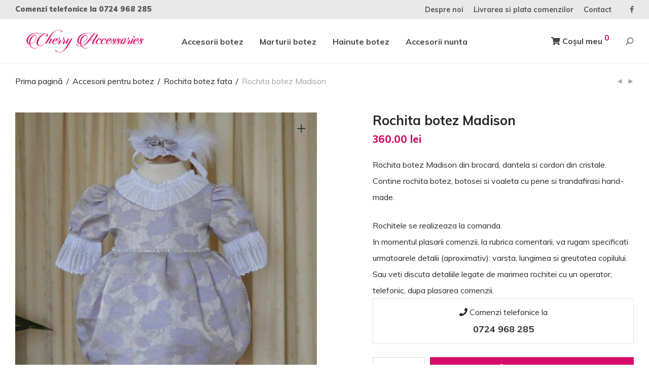

--- FILE ---
content_type: text/html; charset=UTF-8
request_url: https://cherryaccessories.ro/produs/accesorii-pentru-botez/rochita-botez/rochita-botez-madison/
body_size: 44681
content:
<!DOCTYPE html>

<html lang="ro-RO" prefix="og: https://ogp.me/ns#" class="footer-sticky-1">
    <head>
        <meta charset="UTF-8">
        <meta name="viewport" content="width=device-width, initial-scale=1.0, maximum-scale=1.0, user-scalable=no">
        
       
        
		<script id="cookieyes" type="text/javascript" src="https://cdn-cookieyes.com/client_data/7f4df42c3b9973f58ffc10ef/script.js" defer></script><!-- Google tag (gtag.js) Consent Mode snippet added by Site Kit -->
<script id='google_gtagjs-js-consent-mode'>
window.dataLayer = window.dataLayer || [];function gtag(){dataLayer.push(arguments);}
gtag('consent', 'default', {"ad_personalization":"denied","ad_storage":"denied","ad_user_data":"denied","analytics_storage":"denied","region":["AT","BE","BG","CY","CZ","DE","DK","EE","ES","FI","FR","GB","GR","HR","HU","IE","IS","IT","LI","LT","LU","LV","MT","NL","NO","PL","PT","RO","SE","SI","SK"],"wait_for_update":500});
window._googlesitekitConsentCategoryMap = {"statistics":["analytics_storage"],"marketing":["ad_storage","ad_user_data","ad_personalization"]};
( function () {
	document.addEventListener(
		'wp_listen_for_consent_change',
		function ( event ) {
			if ( event.detail ) {
				var consentParameters = {};
				var hasConsentParameters = false;
				for ( var category in event.detail ) {
					if ( window._googlesitekitConsentCategoryMap[ category ] ) {
						var status = event.detail[ category ];
						var mappedStatus =
							status === 'allow' ? 'granted' : 'denied';
						var parameters =
							window._googlesitekitConsentCategoryMap[ category ];
						for ( var i = 0; i < parameters.length; i++ ) {
							consentParameters[ parameters[ i ] ] = mappedStatus;
						}
						hasConsentParameters = !! parameters.length;
					}
				}
				if ( hasConsentParameters ) {
					gtag( 'consent', 'update', consentParameters );
				}
			}
		}
	);

	function updateGrantedConsent() {
		if ( ! ( window.wp_consent_type || window.wp_fallback_consent_type ) ) {
			return;
		}
		var consentParameters = {};
		var hasConsentParameters = false;
		for ( var category in window._googlesitekitConsentCategoryMap ) {
			if ( window.wp_has_consent && window.wp_has_consent( category ) ) {
				var parameters =
					window._googlesitekitConsentCategoryMap[ category ];
				for ( var i = 0; i < parameters.length; i++ ) {
					consentParameters[ parameters[ i ] ] = 'granted';
				}
				hasConsentParameters =
					hasConsentParameters || !! parameters.length;
			}
		}
		if ( hasConsentParameters ) {
			gtag( 'consent', 'update', consentParameters );
		}
	}
	document.addEventListener(
		'wp_consent_type_defined',
		updateGrantedConsent
	);
	document.addEventListener( 'DOMContentLoaded', function () {
		if ( ! window.waitfor_consent_hook ) {
			updateGrantedConsent();
		}
	} );
} )();
</script>
<!-- End Google tag (gtag.js) Consent Mode snippet added by Site Kit -->
			
<!-- Search Engine Optimization by Rank Math - https://s.rankmath.com/home -->
<title>Rochita botez Madison - Cherry Accessories</title><style id="rocket-critical-css">.wp-block-media-text .wp-block-media-text__media{grid-area:media-text-media;margin:0}.wp-block-media-text .wp-block-media-text__content{word-break:break-word;grid-area:media-text-content;padding:0 8%}button.pswp__button{box-shadow:none!important;background-image:url(https://cherryaccessories.ro/wp-content/plugins/woocommerce/assets/css/photoswipe/default-skin/default-skin.png)!important}button.pswp__button,button.pswp__button--arrow--left::before,button.pswp__button--arrow--right::before{background-color:transparent!important}button.pswp__button--arrow--left,button.pswp__button--arrow--right{background-image:none!important}.pswp{display:none;position:absolute;width:100%;height:100%;left:0;top:0;overflow:hidden;-ms-touch-action:none;touch-action:none;z-index:1500;-webkit-text-size-adjust:100%;-webkit-backface-visibility:hidden;outline:none}.pswp *{-webkit-box-sizing:border-box;box-sizing:border-box}.pswp__bg{position:absolute;left:0;top:0;width:100%;height:100%;background:#000;opacity:0;-webkit-transform:translateZ(0);transform:translateZ(0);-webkit-backface-visibility:hidden;will-change:opacity}.pswp__scroll-wrap{position:absolute;left:0;top:0;width:100%;height:100%;overflow:hidden}.pswp__container{-ms-touch-action:none;touch-action:none;position:absolute;left:0;right:0;top:0;bottom:0}.pswp__container{-webkit-touch-callout:none}.pswp__bg{will-change:opacity}.pswp__container{-webkit-backface-visibility:hidden}.pswp__item{position:absolute;left:0;right:0;top:0;bottom:0;overflow:hidden}.pswp__button{width:44px;height:44px;position:relative;background:none;overflow:visible;-webkit-appearance:none;display:block;border:0;padding:0;margin:0;float:right;opacity:0.75;-webkit-box-shadow:none;box-shadow:none}.pswp__button::-moz-focus-inner{padding:0;border:0}.pswp__button,.pswp__button--arrow--left:before,.pswp__button--arrow--right:before{background:url(https://cherryaccessories.ro/wp-content/plugins/woocommerce/assets/css/photoswipe/default-skin/default-skin.png) 0 0 no-repeat;background-size:264px 88px;width:44px;height:44px}.pswp__button--close{background-position:0 -44px}.pswp__button--share{background-position:-44px -44px}.pswp__button--fs{display:none}.pswp__button--zoom{display:none;background-position:-88px 0}.pswp__button--arrow--left,.pswp__button--arrow--right{background:none;top:50%;margin-top:-50px;width:70px;height:100px;position:absolute}.pswp__button--arrow--left{left:0}.pswp__button--arrow--right{right:0}.pswp__button--arrow--left:before,.pswp__button--arrow--right:before{content:'';top:35px;background-color:rgba(0,0,0,0.3);height:30px;width:32px;position:absolute}.pswp__button--arrow--left:before{left:6px;background-position:-138px -44px}.pswp__button--arrow--right:before{right:6px;background-position:-94px -44px}.pswp__share-modal{display:block;background:rgba(0,0,0,0.5);width:100%;height:100%;top:0;left:0;padding:10px;position:absolute;z-index:1600;opacity:0;-webkit-backface-visibility:hidden;will-change:opacity}.pswp__share-modal--hidden{display:none}.pswp__share-tooltip{z-index:1620;position:absolute;background:#FFF;top:56px;border-radius:2px;display:block;width:auto;right:44px;-webkit-box-shadow:0 2px 5px rgba(0,0,0,0.25);box-shadow:0 2px 5px rgba(0,0,0,0.25);-webkit-transform:translateY(6px);-ms-transform:translateY(6px);transform:translateY(6px);-webkit-backface-visibility:hidden;will-change:transform}.pswp__counter{position:absolute;left:0;top:0;height:44px;font-size:13px;line-height:44px;color:#FFF;opacity:0.75;padding:0 10px}.pswp__caption{position:absolute;left:0;bottom:0;width:100%;min-height:44px}.pswp__caption__center{text-align:left;max-width:420px;margin:0 auto;font-size:13px;padding:10px;line-height:20px;color:#CCC}.pswp__preloader{width:44px;height:44px;position:absolute;top:0;left:50%;margin-left:-22px;opacity:0;will-change:opacity;direction:ltr}@media screen and (max-width:1024px){.pswp__preloader{position:relative;left:auto;top:auto;margin:0;float:right}}.pswp__ui{-webkit-font-smoothing:auto;visibility:visible;opacity:1;z-index:1550}.pswp__top-bar{position:absolute;left:0;top:0;height:44px;width:100%}.pswp__caption,.pswp__top-bar{-webkit-backface-visibility:hidden;will-change:opacity}.pswp__top-bar,.pswp__caption{background-color:rgba(0,0,0,0.5)}.pswp__ui--hidden .pswp__top-bar,.pswp__ui--hidden .pswp__caption,.pswp__ui--hidden .pswp__button--arrow--left,.pswp__ui--hidden .pswp__button--arrow--right{opacity:0.001}.joinchat{--bottom:20px;--sep:20px;--header:70px;--btn:60px;--vh:100vh;--red:37;--green:211;--blue:102;--rgb:var(--red),var(--green),var(--blue);--color:rgb(var(--rgb));--dark:rgb(calc(var(--red) - 75),calc(var(--green) - 75),calc(var(--blue) - 75));--hover:rgb(calc(var(--red) + 50),calc(var(--green) + 50),calc(var(--blue) + 50));--bg:rgba(var(--rgb),0.04);--tolerance:210;--bw:calc((var(--red)*0.2126 + var(--green)*0.7152 + var(--blue)*0.0722 - var(--tolerance))*-100000);--text:rgba(var(--bw),var(--bw),var(--bw),clamp(0.7,var(--bw),1));--msg:var(--color);position:fixed;z-index:1000;right:var(--sep);bottom:var(--bottom);color:var(--text);font:normal normal normal 16px/1.625em -apple-system,BlinkMacSystemFont,Segoe UI,Roboto,Oxygen,Ubuntu,Cantarell,Open Sans,Helvetica Neue,sans-serif;letter-spacing:0;transform:scale3d(0,0,0);-webkit-font-smoothing:antialiased}.joinchat *,.joinchat :after,.joinchat :before{box-sizing:border-box}.joinchat:not(.joinchat--show)>div{display:none}@media (max-width:480px),(orientation:landscape) and (max-width:767px){.joinchat{--bottom:6px;--sep:6px;--header:55px}}@supports not (width:clamp(1px,1%,10px)){.joinchat{--text:rgba(var(--bw),var(--bw),var(--bw),0.9)}}.joinchat__button{display:flex;flex-direction:row;position:absolute;z-index:2;bottom:8px;right:8px;height:var(--btn);min-width:var(--btn);max-width:95vw;background:#25d366;color:inherit;border-radius:calc(var(--btn)/2);box-shadow:1px 6px 24px 0 rgba(7,94,84,.24);will-change:background-color,width}.joinchat__button__open{width:var(--btn);height:var(--btn);background:transparent url("data:image/svg+xml;charset=utf-8,%3Csvg xmlns='http://www.w3.org/2000/svg' viewBox='0 0 24 24'%3E %3Cpath fill='%23fff' d='M3.516 3.516c4.686-4.686 12.284-4.686 16.97 0 4.686 4.686 4.686 12.283 0 16.97a12.004 12.004 0 01-13.754 2.299l-5.814.735a.392.392 0 01-.438-.44l.748-5.788A12.002 12.002 0 013.517 3.517zm3.61 17.043l.3.158a9.846 9.846 0 0011.534-1.758c3.843-3.843 3.843-10.074 0-13.918-3.843-3.843-10.075-3.843-13.918 0a9.846 9.846 0 00-1.747 11.554l.16.303-.51 3.942a.196.196 0 00.219.22l3.961-.501zm6.534-7.003l-.933 1.164a9.843 9.843 0 01-3.497-3.495l1.166-.933a.792.792 0 00.23-.94L9.561 6.96a.793.793 0 00-.924-.445 1291.6 1291.6 0 00-2.023.524.797.797 0 00-.588.88 11.754 11.754 0 0010.005 10.005.797.797 0 00.88-.587l.525-2.023a.793.793 0 00-.445-.923L14.6 13.327a.792.792 0 00-.94.23z'/%3E %3C/svg%3E") 50% no-repeat;background-size:60%}.joinchat__button__send{display:none;width:var(--btn);height:var(--btn);max-width:var(--btn);padding:12px 11px 12px 13px;margin:0;flex-shrink:0}.joinchat__button__send path{fill:none!important;stroke:var(--text)!important}.joinchat__button__send .joinchat_svg__plain{stroke-dasharray:1097;stroke-dashoffset:1097;animation:joinchat_plain 6s .2s ease-in-out infinite}.joinchat__button__send .joinchat_svg__chat{stroke-dasharray:1020;stroke-dashoffset:1020;animation:joinchat_chat 6s 3.2s ease-in-out infinite}.joinchat__button__sendtext{padding:0;max-width:0;font-weight:600;line-height:var(--btn);white-space:nowrap;opacity:0;overflow:hidden}.joinchat__badge{position:absolute;top:-4px;right:-4px;width:20px;height:20px;border:none;border-radius:50%;background:#e82c0c;color:#fff;font-size:12px;font-weight:600;line-height:20px;text-align:center;box-shadow:none;opacity:0}.joinchat__tooltip{position:absolute;top:14px;right:76px;max-width:calc(100vw - 105px);height:32px;padding:0 14px;border:none;border-radius:16px;background:#fff;color:rgba(0,0,0,.8);line-height:31px;white-space:nowrap;opacity:0;filter:drop-shadow(0 1px 4px rgba(0,0,0,.4));transform:translateZ(0)}.joinchat__tooltip:after{content:"";display:block;position:absolute;top:10px;right:-6px;border:8px solid transparent;border-width:6px 0 6px 8px;border-left-color:#fff}.joinchat__tooltip div{overflow:hidden;text-overflow:ellipsis}.joinchat__box{display:flex;flex-direction:column;position:absolute;bottom:0;right:0;z-index:1;width:calc(100vw - var(--sep)*2);max-width:400px;min-height:170px;max-height:calc(var(--vh) - var(--bottom) - var(--sep));border-radius:32px;background:transparent;box-shadow:0 2px 6px 0 rgba(0,0,0,.5);text-align:left;overflow:hidden;transform:scale3d(0,0,0);opacity:0}.joinchat__header{display:flex;flex-flow:row;align-items:center;position:relative;flex-shrink:0;height:var(--header);padding:0 70px 0 26px;margin:0;background:var(--color);text-align:left}.joinchat__wa{height:28px;width:auto;fill:currentColor;opacity:.8}.joinchat__close{position:absolute;top:50%;right:24px;width:34px;height:34px;margin-top:-16px;border-radius:50%;background:rgba(0,0,0,.4) url("data:image/svg+xml;charset=utf-8,%3Csvg xmlns='http://www.w3.org/2000/svg' viewBox='0 0 24 24' fill='%23fff'%3E %3Cpath d='M24 2.4L21.6 0 12 9.6 2.4 0 0 2.4 9.6 12 0 21.6 2.4 24l9.6-9.6 9.6 9.6 2.4-2.4-9.6-9.6L24 2.4z'/%3E %3C/svg%3E") 50% no-repeat;background-size:12px}.joinchat__box__scroll{padding:20px 0 70px;padding-bottom:calc(var(--btn) + 10px);background:#fff linear-gradient(0deg,var(--bg),var(--bg));overflow-x:hidden;overflow-y:auto;will-change:scroll-position}.joinchat__box__scroll::-webkit-scrollbar{width:5px;background:transparent}.joinchat__box__scroll::-webkit-scrollbar-thumb{border-radius:3px;background:transparent}@supports (-webkit-overflow-scrolling:touch){.joinchat__box__scroll{overflow-y:scroll;-webkit-overflow-scrolling:touch}}@media (max-width:480px),(orientation:landscape) and (max-width:767px){.joinchat__close{margin-top:-14px;width:28px;height:28px}.joinchat__box__scroll{padding-top:15px}}.joinchat__message{position:relative;min-height:60px;padding:17px 20px;margin:0 26px 26px;border-radius:32px;background:#fff;color:#4a4a4a;filter:drop-shadow(0 1px 2px rgba(0,0,0,.3));transform:translateZ(0)}.joinchat__message:before{content:"";display:block;position:absolute;bottom:20px;left:-15px;width:17px;height:25px;background:inherit;-webkit-clip-path:var(--peak,url(https://cherryaccessories.ro/wp-content/plugins/creame-whatsapp-me/public/css/#joinchat__message__peak));clip-path:var(--peak,url(https://cherryaccessories.ro/wp-content/plugins/creame-whatsapp-me/public/css/#joinchat__message__peak))}@media (max-width:480px),(orientation:landscape) and (max-width:767px){.joinchat__message{padding:18px 16px;line-height:24px;margin:0 20px 20px}}@keyframes joinchat_plain{0%,50%,to{stroke-dashoffset:1097}5%,45%{stroke-dashoffset:0}}@keyframes joinchat_chat{0%,50%,to{stroke-dashoffset:1020}5%,45%{stroke-dashoffset:0}}html{font-family:sans-serif;-ms-text-size-adjust:100%;-webkit-text-size-adjust:100%}body{margin:0}figure,header,nav{display:block}a{background-color:transparent}strong{font-weight:700}h1{font-size:2em;margin:.67em 0}img{border:0}svg:not(:root){overflow:hidden}figure{margin:1em 40px}button,input,textarea{color:inherit;font:inherit;margin:0}button{overflow:visible}button{text-transform:none}button{-webkit-appearance:button}button::-moz-focus-inner,input::-moz-focus-inner{border:0;padding:0}input{line-height:normal}input[type=checkbox]{box-sizing:border-box;padding:0}input[type=number]::-webkit-inner-spin-button,input[type=number]::-webkit-outer-spin-button{height:auto}textarea{overflow:auto}.mfp-hide{display:none!important}button::-moz-focus-inner{padding:0;border:0}.fa,.fab,.fas{-moz-osx-font-smoothing:grayscale;-webkit-font-smoothing:antialiased;display:inline-block;font-style:normal;font-variant:normal;text-rendering:auto;line-height:1}.fa-phone:before{content:"\f095"}.fa-shopping-cart:before{content:"\f07a"}.fa-whatsapp:before{content:"\f232"}@font-face{font-family:"Font Awesome 5 Brands";font-style:normal;font-weight:normal;src:url(https://use.fontawesome.com/releases/v5.6.3/webfonts/fa-brands-400.eot);src:url(https://use.fontawesome.com/releases/v5.6.3/webfonts/fa-brands-400.eot?#iefix) format("embedded-opentype"),url(https://use.fontawesome.com/releases/v5.6.3/webfonts/fa-brands-400.woff2) format("woff2"),url(https://use.fontawesome.com/releases/v5.6.3/webfonts/fa-brands-400.woff) format("woff"),url(https://use.fontawesome.com/releases/v5.6.3/webfonts/fa-brands-400.ttf) format("truetype"),url(https://use.fontawesome.com/releases/v5.6.3/webfonts/fa-brands-400.svg#fontawesome) format("svg")}.fab{font-family:"Font Awesome 5 Brands"}@font-face{font-family:"Font Awesome 5 Free";font-style:normal;font-weight:400;src:url(https://use.fontawesome.com/releases/v5.6.3/webfonts/fa-regular-400.eot);src:url(https://use.fontawesome.com/releases/v5.6.3/webfonts/fa-regular-400.eot?#iefix) format("embedded-opentype"),url(https://use.fontawesome.com/releases/v5.6.3/webfonts/fa-regular-400.woff2) format("woff2"),url(https://use.fontawesome.com/releases/v5.6.3/webfonts/fa-regular-400.woff) format("woff"),url(https://use.fontawesome.com/releases/v5.6.3/webfonts/fa-regular-400.ttf) format("truetype"),url(https://use.fontawesome.com/releases/v5.6.3/webfonts/fa-regular-400.svg#fontawesome) format("svg")}@font-face{font-family:"Font Awesome 5 Free";font-style:normal;font-weight:900;src:url(https://use.fontawesome.com/releases/v5.6.3/webfonts/fa-solid-900.eot);src:url(https://use.fontawesome.com/releases/v5.6.3/webfonts/fa-solid-900.eot?#iefix) format("embedded-opentype"),url(https://use.fontawesome.com/releases/v5.6.3/webfonts/fa-solid-900.woff2) format("woff2"),url(https://use.fontawesome.com/releases/v5.6.3/webfonts/fa-solid-900.woff) format("woff"),url(https://use.fontawesome.com/releases/v5.6.3/webfonts/fa-solid-900.ttf) format("truetype"),url(https://use.fontawesome.com/releases/v5.6.3/webfonts/fa-solid-900.svg#fontawesome) format("svg")}.fa,.fas{font-family:"Font Awesome 5 Free"}.fa,.fas{font-weight:900}.nm-row:before,.nm-row:after{display:table;content:" "}.nm-row:after{clear:both}.nm-row{padding-right:15px;padding-left:15px}.nm-row{margin:0 auto;max-width:1280px;background-position:50% 50%;background-repeat:no-repeat}@media (max-width:768px){.nm-row{padding-right:0;padding-left:0}}@media (max-width:767px){.hidden-xs{display:none!important}}@media (min-width:768px) and (max-width:991px){.hidden-sm{display:none!important}}@media (min-width:992px) and (max-width:1199px){.hidden-md{display:none!important}}.col-xs-3,.col-xs-6,.col-xs-9,.col-xs-12,.col-sm-12,.col-md-12,.col-lg-12{position:relative;min-height:1px;padding-right:15px;padding-left:15px}.col-xs-3,.col-xs-6,.col-xs-9,.col-xs-12{float:left}.col-xs-12{width:100%}.col-xs-9{width:75%}.col-xs-6{width:50%}.col-xs-3{width:25%}@media (min-width:768px){.col-sm-12{float:left}.col-sm-12{width:100%}}@media (min-width:992px){.col-md-12{float:left}.col-md-12{width:100%}}@media (min-width:1200px){.col-lg-12{float:left}.col-lg-12{width:100%}}.woocommerce-breadcrumb{color:#a1a1a1}.woocommerce-breadcrumb a,.woocommerce-breadcrumb span{display:inline-block;color:#555}.woocommerce-breadcrumb .delimiter{padding:0 7px}.form-row,.form-group,.form-actions{margin-bottom:20px}.form-row-wide{clear:both}.woocommerce-form__label,.form-row label{display:inline-block;line-height:1.4;color:#282828;padding-top:5px;padding-bottom:8px}.woocommerce-form__label-for-checkbox{padding-bottom:0}.form-row label .required{text-decoration:none;border-bottom:0 none;opacity:0.5}.form-row .input-text{display:block;width:100%}#nm-shop-search{display:none;width:100%;height:100%;opacity:0;overflow:hidden}#nm-shop-search-close{position:absolute;top:50%;right:0;z-index:10;font-size:24px;line-height:1;color:#aaa;width:23px;height:23px;margin-top:-12px}#nm-shop-search .nm-shop-search-inner{position:relative;padding-top:43px}#nm-shop-search .nm-shop-search-input-wrap{position:relative;overflow:hidden}#nm-shop-search input{display:block;font-size:26px;line-height:normal;font-weight:inherit;font-family:inherit;width:100%;padding:0 23px 0 0;border:0 none;background:none}#nm-shop-search input::-ms-clear{width:0;height:0}#nm-shop-search.nm-header-search{position:relative;top:15px;opacity:1;height:auto;border-top:1px solid #eee;background:#fff}#nm-shop-search.nm-header-search .nm-shop-search-inner{padding:28px 0}@media all and (max-width:991px){#nm-shop-search.nm-header-search{display:none!important}}#nm-shop-search-notice{line-height:1;color:#aaa;height:0;white-space:nowrap;text-align:left;opacity:0}#nm-shop-search-notice span{display:block;padding-top:16px}@media all and (max-width:991px){#nm-shop-search-close{font-size:22px}#nm-shop-search .nm-shop-search-inner{padding-top:33px;padding-bottom:5px}#nm-shop-search input{font-size:22px}}@media all and (max-width:400px){#nm-shop-search .nm-shop-search-inner{padding-bottom:0}#nm-shop-search .nm-shop-search-inner{padding-top:16px}#nm-shop-search-close{font-size:16px;width:14px;margin-top:-9px}#nm-shop-search input{font-size:18px;padding-right:24px}#nm-shop-search-notice{display:none}}.nm-single-product{padding-bottom:18px}.nm-single-product-bg{background:#eee}.no-bg-color .nm-single-product-bg{background:none}.nm-single-product-showcase{padding:46px 0 55px}.nm-single-product-top{padding-top:20px}.nm-single-product-menu{text-align:right}.nm-single-product-menu a{position:relative;top:-2px;font-size:12px;line-height:20px;color:#a1a1a1;margin-left:10px}.nm-single-product-menu a i{vertical-align:middle}.woocommerce-product-gallery{position:relative;float:left;padding-right:15px}.woocommerce-product-gallery__wrapper{overflow:hidden}.thumbnails-vertical .woocommerce-product-gallery__wrapper{float:right;width:calc(100% - 60px);padding-left:42px}.woocommerce-product-gallery__image{position:absolute;max-width:none!important;min-height:0!important}.woocommerce-product-gallery__image:first-child{position:relative}.woocommerce-product-gallery__image a img{width:100%}.gallery-col-6 .woocommerce-product-gallery{width:50%}.woocommerce-product-gallery__trigger{display:block;position:absolute;top:5px;right:5px;z-index:10;font-size:0;color:inherit;width:20px;height:20px;margin-right:15px}.no-bg-color .woocommerce-product-gallery__trigger{top:21px;right:21px}.woocommerce-product-gallery__trigger:after{font-family:'nm-font';font-size:20px;line-height:20px;content:"\e114"}.woocommerce-product-gallery .flex-direction-nav{visibility:hidden}.woocommerce-product-gallery .flex-direction-nav.show{visibility:visible}.woocommerce-product-gallery .flex-direction-nav a{position:absolute;top:50%;z-index:100;display:block;font-size:0;color:inherit;opacity:0;width:28px;height:128px;margin-top:-64px;text-align:center;outline:none;overflow:hidden}.woocommerce-product-gallery .flex-direction-nav .flex-prev{left:100px}.woocommerce-product-gallery .flex-direction-nav .flex-next{right:12px}.woocommerce-product-gallery .flex-direction-nav .flex-prev:after,.woocommerce-product-gallery .flex-direction-nav .flex-next:after{font-family:'nm-font';font-size:32px;line-height:126px;text-indent:0}.woocommerce-product-gallery .flex-direction-nav .flex-prev:after{content:"\e600"}.woocommerce-product-gallery .flex-direction-nav .flex-next:after{content:"\e601"}.no-bg-color .woocommerce-product-gallery .flex-direction-nav .flex-prev{left:115px}.no-bg-color .woocommerce-product-gallery .flex-direction-nav .flex-next{right:28px}.woocommerce-product-gallery .flex-control-thumbs li{list-style:none}.thumbnails-vertical .woocommerce-product-gallery .flex-control-thumbs{position:relative;float:left;width:60px;overflow:hidden}.thumbnails-vertical .woocommerce-product-gallery .flex-control-thumbs li{margin-bottom:17px}.thumbnails-vertical .woocommerce-product-gallery .flex-control-thumbs li:last-child{margin-bottom:0}.thumbnails-vertical .woocommerce-product-gallery .flex-control-thumbs li img{width:100%;opacity:0.2}.thumbnails-vertical .woocommerce-product-gallery .flex-control-thumbs li img.flex-active{opacity:1}@media all and (max-width:1080px){.woocommerce-product-gallery.pagination-enabled .flex-control-thumbs{height:auto!important}}.single-product .pswp__bg{background:rgba(255,255,255,0.95)}.single-product .pswp__top-bar{background-color:transparent}.single-product .pswp__button{font-size:22px;color:#282828;width:46px;height:46px;background:none}.single-product .pswp__button--zoom,.single-product .pswp__button--fs{display:none}.single-product .pswp__button--arrow--left,.single-product .pswp__button--arrow--right{font-size:62px;line-height:110px;width:70px;height:100px;margin-top:-50px}.single-product .pswp__button--arrow--left:before,.single-product .pswp__button--arrow--right:before{position:static;top:auto;right:auto;left:auto;width:auto;height:auto;background:none}.single-product .pswp__share-modal{background:none}.single-product .pswp__share-tooltip{right:48px;-webkit-border-radius:0;border-radius:0;-webkit-box-shadow:none;box-shadow:none;-webkit-transform:translateY(0);-ms-transform:translateY(0);transform:translateY(0);background:#282828}.single-product .pswp__caption{display:none}@media (max-width:1200px){.single-product .pswp__button--arrow--left,.single-product .pswp__button--arrow--right{font-size:52px;width:42px}}@media all and (max-width:991px){.single-product .pswp__button--arrow--left,.single-product .pswp__button--arrow--right{font-size:46px;width:37px}}@media all and (max-width:550px){.single-product .pswp__button{font-size:18px}.single-product .pswp__button--arrow--left,.single-product .pswp__button--arrow--right{font-size:32px;width:27px}}@media all and (min-width:1081px){.layout-scrolling .woocommerce-product-gallery__wrapper{float:none;width:100%;height:auto!important}.layout-scrolling.thumbnails-vertical .woocommerce-product-gallery__wrapper{padding-left:0}.layout-scrolling .woocommerce-product-gallery__image{position:relative;float:none!important;margin-right:0!important;margin-bottom:30px;opacity:1!important}.layout-scrolling .woocommerce-product-gallery .flex-direction-nav,.layout-scrolling .woocommerce-product-gallery .flex-control-thumbs{display:none}}.product .summary{float:right;padding-left:95px}.product.thumbnails-vertical .summary{padding-right:102px}.product.thumbnails-vertical.layout-scrolling .summary{padding-right:0}.summary-col-6 .summary{width:50%}.product .summary .product_title{font-size:26px;line-height:1.2}.product .summary .price{line-height:1;vertical-align:top;margin-bottom:0;padding:12px 0 24px}.product .summary .price .amount{font-size:20px;line-height:1;color:#dc9814}.product .summary form.cart{padding-top:6px}.nm-quantity-wrap{position:relative;width:100%;text-align:center;border-top:1px solid #dadada;border-right:1px solid #dadada;border-left:1px solid #dadada;overflow:hidden}.nm-quantity-wrap label{display:none}.nm-quantity-wrap .quantity{-webkit-touch-callout:none}.nm-quantity-wrap .qty{display:inline-block;line-height:42px;width:26px;height:42px;vertical-align:top;padding:0;border:0 none;text-align:center;background:none}.nm-quantity-wrap .qty::-webkit-outer-spin-button,.nm-quantity-wrap .qty::-webkit-inner-spin-button{-webkit-appearance:none;margin:0}.nm-quantity-wrap .qty::-o-outer-spin-button,.nm-quantity-wrap .qty::-o-inner-spin-button{-o-appearance:none;margin:0}.nm-quantity-wrap input[type=number]{-moz-appearance:textfield}.nm-quantity-wrap .quantity .nm-qty-minus,.nm-quantity-wrap .quantity .nm-qty-plus{position:relative;display:inline-block;font-size:12px;line-height:42px;font-weight:normal;color:#282828;width:23px;height:42px;text-align:center;-webkit-touch-callout:none}.product .summary .button{font-family:inherit;width:100%;padding:14px}.nm-product-share-wrap{padding-top:21px;overflow:hidden}@media all and (max-width:1280px){.product.thumbnails-vertical .summary{padding-right:0}}@media all and (max-width:1080px){.nm-single-product-bg{background:none!important}.nm-single-product-showcase{padding-top:20px}.woocommerce-product-gallery{float:none;width:auto!important;margin:0 -30px;padding-right:0}.thumbnails-vertical .woocommerce-product-gallery{padding-left:0}.woocommerce-product-gallery__wrapper{max-width:500px;margin:0 auto}.thumbnails-vertical .woocommerce-product-gallery__wrapper{float:none;width:auto;padding-left:0}.woocommerce-product-gallery__trigger{display:none}.no-bg-color .woocommerce-product-gallery .flex-direction-nav .flex-prev,.woocommerce-product-gallery .flex-direction-nav .flex-prev{left:20px}.no-bg-color .woocommerce-product-gallery .flex-direction-nav .flex-next,.woocommerce-product-gallery .flex-direction-nav .flex-next{right:20px}.thumbnails-vertical .woocommerce-product-gallery .flex-control-thumbs,.woocommerce-product-gallery .flex-control-thumbs{display:none}.woocommerce-product-gallery.pagination-enabled .flex-control-thumbs{display:block;float:none;width:auto;padding:12px 8px;white-space:nowrap;text-align:center;border-bottom:1px solid #eee;background-color:#fff}.woocommerce-product-gallery.pagination-enabled .flex-control-thumbs li{position:relative;float:none;display:inline-block;width:auto;vertical-align:middle;margin-bottom:0;padding:0}.woocommerce-product-gallery.pagination-enabled .flex-control-thumbs li img{display:block;width:6px;height:6px;margin:0 8px;padding:6px 6px 0 0;opacity:1;overflow:hidden;-webkit-border-radius:50%;border-radius:50%;background:#aaa;-webkit-box-sizing:border-box;box-sizing:border-box}.woocommerce-product-gallery.pagination-enabled .flex-control-thumbs li img.flex-active{width:14px;height:14px;margin:0 2px;padding:10px 10px 0 0;border:2px solid #dc9814;opacity:1;background:none}.product .summary{float:none;width:auto;max-width:820px;margin-right:auto;margin-left:auto;padding-top:49px}.product.thumbnails-vertical .summary,.product .summary{padding-left:0}.nm-product-summary-inner-col{float:left;width:50%}.nm-product-summary-inner-col-1{padding-right:15px}.nm-product-summary-inner-col-2{padding-left:15px}.product .summary:before,.product .summary:after{content:" ";display:table}.product .summary:after{clear:both}.product .summary{*zoom:1}.product .summary .product_title{font-size:24px;padding-right:40px}}@media all and (max-width:991px){.nm-product-summary-inner-col-1{padding-right:0}.nm-product-summary-inner-col-2{padding-left:0}}@media all and (max-width:820px){.nm-product-summary-inner-col{float:none;width:100%}.product .summary .product_title{padding-right:0}}@media all and (max-width:550px){.nm-single-product-top{display:none}.nm-single-product-showcase{padding-top:0;padding-bottom:49px}.product .summary{padding-top:40px}}@media all and (max-width:400px){.woocommerce-product-gallery{margin:0 -15px}.no-bg-color .woocommerce-product-gallery .flex-direction-nav .flex-prev,.woocommerce-product-gallery .flex-direction-nav .flex-prev{left:5px}.no-bg-color .woocommerce-product-gallery .flex-direction-nav .flex-next,.woocommerce-product-gallery .flex-direction-nav .flex-next{right:5px}.woocommerce-product-gallery.pagination-enabled .flex-control-thumbs li img.flex-active{width:6px;height:6px;margin:0 8px;padding:6px 6px 0 0;border:0 none;background:#dc9814}.product .summary .product_title{font-size:22px}}#nm-quickview{position:relative;display:none;max-width:1080px;margin:0 auto;background:#fff}@media (max-width:1100px){#nm-quickview{max-width:550px}}.woocommerce-privacy-policy-text{margin-bottom:14px}.nm-myaccount-login{color:#282828;width:100%;max-width:502px;margin:0 auto;padding-top:61px;padding-bottom:87px;overflow:hidden}.nm-myaccount-login-inner{position:relative;width:100%;height:100%}#nm-login-wrap,#nm-register-wrap{position:absolute;top:10px;left:0;z-index:-1;width:100%;opacity:0}#nm-login-wrap.inline{position:relative;z-index:100}#nm-login-wrap.fade-in{opacity:1}#nm-login-wrap.slide-up{top:0px}.nm-myaccount-login input.input-text{color:#282828;border-color:#ccc;background-color:transparent}.login p,.login .form-row,.register p,.register .form-row{margin-bottom:18px}.login .form-group{margin-bottom:15px}.login .form-actions,.register .form-actions{text-align:center}.login .button,.register .button{display:block;width:100%;padding:12px}.login .button.border,.register .button.border{display:block;width:100%;padding:11px}.nm-login-form-divider{position:relative;width:100%;margin:19px 0;text-align:center}.nm-login-form-divider:before{position:absolute;top:50%;left:0;display:block;content:" ";width:100%;height:1px;background:#ccc}.nm-login-form-divider span{position:relative;z-index:10;display:inline-block;font-size:16px;line-height:1;color:#282828;padding:0 19px;text-transform:lowercase;background:#f5f5f5}.login{width:100%}.login .lost_password{float:right}.login .lost_password a{position:relative;top:1px;color:#282828}.register .form-actions{padding-top:14px}@media all and (max-width:768px){.nm-myaccount-login{padding-top:47px;padding-bottom:68px}}@media all and (max-width:550px){.nm-myaccount-login{padding-top:44px;padding-bottom:64px}.register .form-actions{padding-top:10px}}@media all and (max-width:400px){.nm-myaccount-login{padding-top:34px}}@media all and (max-width:350px){.login .lost_password{float:none;display:block;padding:6px 0 4px}.login .lost_password a{top:0}}.nm-login-popup-wrap{position:relative;width:auto;max-width:574px;margin:7% auto 0;padding:47px 37px 50px;overflow:hidden;background:#fff}.nm-login-popup-wrap .nm-myaccount-login{max-width:none;padding:0}.nm-login-popup-wrap #nm-login-wrap,.nm-login-popup-wrap #nm-register-wrap{top:0!important}.nm-login-popup-wrap .nm-login-form-divider span{background:#fff}@media all and (max-width:768px){.nm-login-popup-wrap{padding-top:44px;padding-bottom:46px}}@media all and (max-width:550px){.nm-login-popup-wrap{padding:35px 28px 37px}}@media all and (max-width:400px){.nm-login-popup-wrap{padding-right:15px;padding-left:15px}}.product_list_widget{padding-top:7px}.product_list_widget>li{position:relative;min-height:77px;overflow:hidden;margin-bottom:16px;padding:5px 0 0 75px}@font-face{font-family:'nm-font';src:url(https://cherryaccessories.ro/wp-content/themes/cherrytheme2/assets/css/font-icons/theme-icons/fonts/nm-font.ttf?pm8hp9) format('truetype'),url(https://cherryaccessories.ro/wp-content/themes/cherrytheme2/assets/css/font-icons/theme-icons/fonts/nm-font.woff?pm8hp9) format('woff'),url(https://cherryaccessories.ro/wp-content/themes/cherrytheme2/assets/css/font-icons/theme-icons/fonts/nm-font.svg?pm8hp9#nm-font) format('svg');font-weight:normal;font-style:normal}[class*=" nm-font-"]{font-family:'nm-font'!important;speak:none;font-style:normal;font-weight:normal;font-variant:normal;text-transform:none;line-height:1;-webkit-font-smoothing:antialiased;-moz-osx-font-smoothing:grayscale}.nm-font-angle-thin-left:before{content:"\e600"}.nm-font-angle-thin-right:before{content:"\e601"}.nm-font-plus:before{content:"\e114"}.nm-font-close2:before{content:"\e117"}.nm-font-media-play:before{content:"\e615"}.nm-font-facebook:before{content:"\f09a"}.nm-font-search-alt:before{content:"\e036"}a,body,div,figure,form,h1,h3,h4,h5,header,html,i,iframe,img,label,li,nav,ol,p,span,strong,u,ul{font-size:100%;margin:0;padding:0;border:0}html{height:100%}figure,header,nav{display:block}strong{font-weight:bold;font-weight:900}img{font-size:0;color:transparent;vertical-align:middle;-ms-interpolation-mode:bicubic}li{list-style:none}svg{overflow:hidden}p:empty{display:none!important}*,*:after,*:before{-webkit-box-sizing:border-box;-moz-box-sizing:border-box;box-sizing:border-box;-webkit-font-smoothing:antialiased;font-smoothing:antialiased}.clear:before,.clear:after,.clearfix:before,.clearfix:after{content:" ";display:table}.clear:after,.clearfix:after{clear:both}.clear,.clearfix{*zoom:1}img{max-width:100%;height:auto;vertical-align:bottom}a{text-decoration:none}a{color:#dc9814;outline:0}input[type="text"],input[type="password"],input[type="number"],input[type="email"],input.input-text,textarea{font-family:inherit;line-height:1.6;outline:0;padding:8px 10px;border:1px solid #e7e7e7;-webkit-border-radius:0;-moz-border-radius:0;border-radius:0;-webkit-box-shadow:none;-moz-box-shadow:none;box-shadow:none;-webkit-appearance:none}input:-webkit-autofill{-webkit-box-shadow:0 0 0 1000px white inset}.button{display:inline-block;font-size:16px;line-height:16px;color:#fff;padding:9px 15px 10px;border:0 none;-webkit-border-radius:0;-moz-border-radius:0;border-radius:0;text-align:center;opacity:1;background-color:#282828}.button.border{color:#282828;opacity:1;background:none}.button.border{padding-top:8px;padding-bottom:9px;border:1px solid #aaa}.nm-loader:after{display:block;content:" ";position:absolute;top:50%;right:50%;width:12px;height:12px;margin:-6px -6px 0 0;opacity:1;background:#dc9814;-webkit-animation-fill-mode:both;animation-fill-mode:both;-webkit-animation:dotFade 0.8s infinite;animation:dotFade 0.8s infinite;-webkit-border-radius:50%;-moz-border-radius:50%;border-radius:50%}@-webkit-keyframes dotFade{0%{opacity:0}50%{opacity:1}100%{opacity:0}}@keyframes dotFade{0%{opacity:0}50%{opacity:1}100%{opacity:0}}body{font-family:Arial,Helvetica,sans-serif;font-size:14px;line-height:2;color:#777}h1,h3,h4,h5{font-style:normal;line-height:1.4;color:#282828}h5{line-height:1.6}h1{font-size:30px}h3{font-size:24px}h4{font-size:22px}h5{font-size:18px}::-webkit-input-placeholder{opacity:0.5}:-moz-placeholder{opacity:0.5}::-moz-placeholder{opacity:0.5}:-ms-input-placeholder{opacity:0.5}@supports (-ms-accelerator:true){::-webkit-input-placeholder{opacity:1}}.nm-font.flip:before{display:inline-block;filter:progid:DXImageTransform.Microsoft.BasicImage(rotation=0, mirror=1);-webkit-transform:scale(-1,1);-ms-transform:scale(-1,1);-o-transform:scale(-1,1);transform:scale(-1,1)}.nm-page-wrap{position:relative;right:0;min-width:280px;min-height:100%;overflow:hidden;background:#fff}.nm-page-wrap-inner{position:relative;width:100%}html.footer-sticky-1,.footer-sticky-1 body{height:100%}.footer-sticky-1 .nm-page-overflow{display:-webkit-flex;display:-moz-flex;display:-ms-flex;display:flex;-webkit-flex-direction:column;-moz-flex-direction:column;-ms-flex-direction:column;flex-direction:column;min-height:100%}.footer-sticky-1 .nm-page-wrap{-webkit-flex:1 0 auto;-moz-flex:1 0 auto;-ms-flex:1 0 auto;flex:1 0 auto;min-height:0;height:auto}.nm-page-overlay{visibility:hidden;position:fixed;top:-1px;right:0;bottom:0;left:0;z-index:1000;content:" ";width:1px;height:1px;opacity:0;background:rgba(51,51,51,0.37)}#nm-widget-panel-overlay{z-index:1010}.nm-top-bar{position:relative;font-size:0.9em;line-height:37px;padding-bottom:1px;background:#282828}.nm-top-bar .nm-top-bar-text{color:#eee;max-width:100%;white-space:nowrap;overflow:hidden;text-overflow:ellipsis}.nm-top-bar .nm-top-bar-text a{color:#eee}.nm-top-bar .nm-menu{float:right}.nm-menu>li.menu-item-has-children:last-child{margin-right:0}.nm-top-bar .nm-menu>li>a{font-size:inherit;color:#eee;padding:0 10px;vertical-align:middle}.nm-top-bar .nm-menu>li:last-child>a{padding-right:0}.nm-top-bar-social{float:left;padding-right:33px}.nm-top-bar-right .nm-top-bar-social{padding-right:0;padding-left:36px}.nm-top-bar-right .nm-top-bar-social{float:right}.nm-top-bar-social li{float:left;padding-left:15px}.nm-top-bar-social li:first-child{padding-left:0}.nm-top-bar-social li i{color:#eee;vertical-align:middle}@media all and (max-width:991px){.nm-top-bar{display:none}}.nm-header{position:absolute;top:0;left:0;z-index:1002;line-height:50px;width:100%;padding-top:17px;padding-bottom:17px;overflow:visible;background:#fff;-webkit-transform:translateZ(0)}.header-fixed .nm-header{position:fixed}.has-top-bar.header-fixed .nm-header{position:absolute}.nm-header-inner{position:relative;height:auto}.header-border-1 .nm-header{border-bottom:1px solid #eee}.nm-header-placeholder{height:84px}.nm-header-logo a{display:block}.nm-header-logo img{width:auto;max-width:none;height:16px;vertical-align:middle}.nm-menu li{position:relative;float:left}.nm-menu li a{display:inline-block;font-size:16px;line-height:1;color:#707070;vertical-align:bottom;text-decoration:none;padding:16px}.nm-menu ul.sub-menu{display:none;position:absolute;top:100%;left:-12px;z-index:10010;min-width:248px;padding:18px 0 22px;background:#282828;-webkit-animation-duration:0.3s;animation-duration:0.3s;-webkit-animation-fill-mode:both;animation-fill-mode:both;-webkit-animation-name:nm_menu_anim;animation-name:nm_menu_anim}@-webkit-keyframes nm_menu_anim{0%{opacity:0}100%{opacity:1}}@-moz-keyframes nm_menu_anim{0%{opacity:0}100%{opacity:1}}@-o-keyframes nm_menu_anim{0%{opacity:0}100%{opacity:1}}@keyframes nm_menu_anim{0%{opacity:0}100%{opacity:1}}.nm-menu ul.sub-menu li{float:none;position:relative;z-index:100000}.nm-menu ul.sub-menu li a{display:block;font-size:14px;color:#a0a0a0;padding:8px 27px}.nm-main-menu{display:block}.nm-main-menu>ul{display:inline-block;line-height:1;vertical-align:middle}.nm-menu-icon{position:relative;width:21px;height:16px}.nm-menu-icon span{display:block;position:absolute;left:0;width:100%;height:1px;-webkit-transform:rotate(0);-moz-transform:rotate(0);-o-transform:rotate(0);-ms-transform:rotate(0);transform:rotate(0);background:#282828}.nm-menu-icon span.line-1{top:0}.nm-menu-icon span.line-2{top:7px}.nm-menu-icon span.line-3{bottom:1px}.nm-right-menu{float:right;margin-right:-16px}.nm-right-menu>ul{display:inline-block;line-height:1;vertical-align:middle}.nm-menu-cart .count{position:relative;top:-7px;display:inline-block;font-size:14px;color:#dc9814}.nm-menu li.nm-menu-offscreen{position:relative;display:none}.nm-menu li.nm-menu-offscreen a{display:inline-block;font-size:0;line-height:16px}.nm-menu li.nm-menu-offscreen .nm-menu-cart-count{display:none;position:absolute;top:5px;right:100%;font-size:14px;line-height:1;color:#dc9814;margin-right:-6px}@media all and (max-width:991px){.nm-header-placeholder{height:70px}.nm-header{padding-top:10px;padding-bottom:10px}.nm-header-logo img{height:16px}.nm-menu li a{padding-left:2px}.nm-main-menu ul li{display:none}.nm-right-menu ul li{display:none}.nm-right-menu ul li.nm-menu-cart{display:block}.nm-menu li.nm-menu-offscreen{display:block}}@media all and (max-width:550px){.nm-menu li a{padding-left:0}.nm-main-menu{margin-left:0}.header-mobile-default .nm-menu-icon{width:18px}}@media all and (max-width:400px){.nm-header-logo img{height:16px}.header-mobile-default .nm-menu li a{font-size:14px;padding-right:12px}.header-mobile-default .nm-menu-icon{height:14px}.header-mobile-default .nm-menu-icon span.line-2{top:6px}.nm-right-menu{margin-right:-12px}}.nm-header.menu-centered .nm-header-logo{float:left;width:25%}.nm-header.menu-centered .nm-main-menu>ul,.nm-header.menu-centered .nm-right-menu>ul{text-align:left}.nm-header.menu-centered .nm-main-menu{float:left;width:50%;text-align:center}.nm-header.menu-centered .nm-right-menu{max-width:25%;margin-right:0}.nm-header.menu-centered .nm-right-menu>ul{margin-right:-16px}.nm-header.menu-centered .nm-menu li.nm-menu-offscreen{padding-left:1px}@media all and (max-width:991px){.nm-header.menu-centered .nm-header-logo{width:auto}.nm-header.menu-centered .nm-main-menu{display:none}.nm-header.menu-centered .nm-right-menu{max-width:none}}#nm-mobile-menu{position:absolute;top:-100%;left:0;z-index:-1;width:100%;opacity:0;overflow:hidden;background:#fff}.header-fixed #nm-mobile-menu{position:fixed;z-index:1001}.csstransforms3d #nm-mobile-menu{-webkit-transform:translate3d(0,-150px,0);transform:translate3d(0,-150px,0)}.header-fixed #nm-mobile-menu .nm-mobile-menu-scroll{overflow-x:hidden;overflow-y:scroll;-webkit-overflow-scrolling:touch}#nm-mobile-menu .nm-mobile-menu-content{padding:0 0 17px}#nm-mobile-menu li{position:relative;border-bottom:1px solid #eee}#nm-mobile-menu li:first-child{margin-top:17px}#nm-mobile-menu a{display:inline-block;line-height:2;color:#282828;padding:6px 0;white-space:nowrap}#nm-mobile-menu ul li .nm-menu-toggle{position:absolute;top:5px;right:0;display:none;height:28px;font-family:'nm-font';font-size:11px;line-height:28px;font-weight:normal;color:#282828;padding-left:10px}#nm-mobile-menu ul li .nm-menu-toggle:before{display:block;content:"\e114"}#nm-mobile-menu ul li.menu-item-has-children>.nm-menu-toggle{display:inline-block}#nm-mobile-menu ul ul{display:none;padding:16px 0 13px;border-top:1px solid #eee}#nm-mobile-menu ul ul li{border-bottom:0 none}#nm-mobile-menu ul ul li:first-child{margin-top:0}#nm-mobile-menu ul ul a{padding:0 0 3px;text-indent:15px}#nm-mobile-menu ul ul li .nm-menu-toggle{top:1px}.header-mobile-default #nm-mobile-menu .nm-mobile-menu-item-cart,#nm-mobile-menu .nm-mobile-menu-item-cart{display:none}#nm-mobile-menu .nm-mobile-menu-item-cart>a{display:block}#nm-mobile-menu .nm-mobile-menu-item-cart .count{position:absolute;right:0;top:6px}#nm-mobile-menu .nm-mobile-menu-item-cart .count:before{display:inline;content:"("}#nm-mobile-menu .nm-mobile-menu-item-cart .count:after{display:inline;content:")"}#nm-mobile-menu .nm-mobile-menu-top .nm-mobile-menu-item-search{margin-top:15px;padding:6px 0;border-bottom-color:#e1e1e1}#nm-mobile-menu .nm-mobile-menu-top .nm-mobile-menu-item-search form{position:relative}#nm-mobile-menu .nm-mobile-menu-top .nm-mobile-menu-item-search input{font-size:18px;line-height:2;color:#707070;width:100%;padding:0 0 0 28px;border:0 none;background:transparent}#nm-mobile-menu .nm-mobile-menu-top .nm-mobile-menu-item-search span{position:absolute;top:10px;left:0px;font-size:18px;color:#707070;opacity:0.5}#nm-mobile-menu .nm-mobile-menu-secondary li:last-child{border-bottom:0 none}@media all and (max-width:400px){#nm-mobile-menu .nm-mobile-menu-item-cart{display:block}#nm-mobile-menu .nm-mobile-menu-top .nm-mobile-menu-item-search{margin-top:0;padding:6px 0}.header-mobile-default #nm-mobile-menu .nm-mobile-menu-top .nm-mobile-menu-item-search{margin-top:17px}#nm-mobile-menu .nm-mobile-menu-top .nm-mobile-menu-item-search input{font-size:inherit;padding-left:24px}#nm-mobile-menu .nm-mobile-menu-top .nm-mobile-menu-item-search span{top:7px;font-size:16px}}#nm-widget-panel{position:fixed;top:0;left:100%;z-index:1020;line-height:1.2;width:500px;height:100%;overflow:hidden;-webkit-transform:translate3d(0,0,0);transform:translate3d(0,0,0);background:#fff}.nm-widget-panel-inner{width:auto;height:100%;overflow-x:hidden;overflow-y:scroll}.nm-widget-panel-header{position:relative;z-index:110;font-size:16px;line-height:1;color:#282828;width:100%;padding:0 37px}.no-touch .nm-widget-panel-header{position:absolute;top:0;left:0;-webkit-transform:translateZ(0px)}.nm-widget-panel-header-inner{height:79px;overflow:hidden;border-bottom:1px solid #eee;background:#fff}.nm-cart-panel-title{display:none;opacity:0.5}#nm-widget-panel-close{display:block;color:#282828;padding-top:32px;overflow:hidden;-webkit-touch-callout:none}.nm-widget-panel-close-title{float:right}#nm-cart-panel-loader{visibility:hidden;position:absolute;top:-1px;left:-1px;z-index:105;width:1px;height:1px;opacity:1;background:#fff}#nm-cart-panel-loader h5{position:relative;font-size:16px;color:#282828;margin-top:21px;padding-left:21px}#nm-cart-panel-loader h5:after{top:6px;right:auto;left:0;margin:0}#nm-widget-panel .product_list_widget .empty{display:none;font-size:16px;min-height:none;margin-bottom:0;padding:21px 0 36px}#nm-widget-panel .nm-cart-panel-empty .product_list_widget .empty{display:block}.nm-cart-panel-list-wrap{padding:0 37px}.no-touch .nm-cart-panel-list-wrap{padding-top:79px;padding-bottom:175px}#nm-widget-panel .product_list_widget{position:relative;color:#282828;padding:7px 0 6px}#nm-widget-panel .product_list_widget>li{display:table;width:100%;min-height:0;margin:0;padding:0}.nm-cart-panel-summary{color:#282828;width:100%;padding:0 37px}.no-touch .nm-cart-panel-summary{position:absolute;bottom:0;left:0;z-index:102}.nm-cart-panel-summary-inner{padding:0 0 37px;overflow:hidden;background:#fff}#nm-widget-panel .buttons{margin-bottom:0}#nm-widget-panel .buttons a:first-child{color:#777}#nm-widget-panel .buttons .button{display:inline-block;width:48%;padding:12px}#nm-widget-panel .nm-cart-panel-empty .buttons{display:none}#nm-widget-panel .buttons.nm-cart-empty-button{display:none}.no-touch #nm-widget-panel .buttons.nm-cart-empty-button{padding-bottom:9px}#nm-widget-panel .nm-cart-panel-empty .buttons.nm-cart-empty-button{display:block}#nm-widget-panel .buttons.nm-cart-empty-button .button{display:block;width:100%}@media all and (max-width:2100px){#nm-widget-panel{width:410px}.no-touch .nm-cart-panel-list-wrap{padding-bottom:231px}#nm-widget-panel .buttons .button{display:block;width:100%}}@media all and (max-width:991px){.nm-widget-panel-header-inner{height:70px}#nm-widget-panel-close{padding-top:28px}.no-touch .nm-cart-panel-list-wrap{padding-top:70px}}@media all and (max-width:550px){#nm-widget-panel{width:370px}.nm-widget-panel-header{padding-right:21px;padding-left:21px}.nm-cart-panel-title{display:inline-block}.nm-cart-panel-list-wrap{padding-right:21px;padding-left:21px}.no-touch .nm-cart-panel-list-wrap{padding-bottom:195px}.nm-cart-panel-summary{padding-right:21px;padding-left:21px}.nm-cart-panel-summary-inner{padding-bottom:21px}#nm-widget-panel .buttons .button{margin-top:15px}}@media all and (max-width:385px){#nm-widget-panel{width:calc(100% - 15px)}}p{margin-bottom:24px}p:last-child{margin-bottom:0}iframe{max-width:100%;vertical-align:middle}.widget_text p{margin-bottom:14px}</style>
<meta name="description" content="Rochita botez Madison din brocard, dantela si cordon din cristale. Contine rochita botez, botosei si voaleta cu pene si trandafirasi hand-made. Rochitele se"/>
<meta name="robots" content="follow, index, max-snippet:-1, max-video-preview:-1, max-image-preview:large"/>
<link rel="canonical" href="https://cherryaccessories.ro/produs/accesorii-pentru-botez/rochita-botez/rochita-botez-madison/" />
<meta property="og:locale" content="ro_RO" />
<meta property="og:type" content="product" />
<meta property="og:title" content="Rochita botez Madison - Cherry Accessories" />
<meta property="og:description" content="Rochita botez Madison din brocard, dantela si cordon din cristale. Contine rochita botez, botosei si voaleta cu pene si trandafirasi hand-made. Rochitele se" />
<meta property="og:url" content="https://cherryaccessories.ro/produs/accesorii-pentru-botez/rochita-botez/rochita-botez-madison/" />
<meta property="og:site_name" content="Cherry Accessories" />
<meta property="og:updated_time" content="2024-01-22T08:32:33+02:00" />
<meta property="og:image" content="https://cherryaccessories.ro/wp-content/uploads/2015/10/rochita-botez-madison-4.jpg" />
<meta property="og:image:secure_url" content="https://cherryaccessories.ro/wp-content/uploads/2015/10/rochita-botez-madison-4.jpg" />
<meta property="og:image:width" content="1200" />
<meta property="og:image:height" content="1095" />
<meta property="og:image:alt" content="Rochita botez Madison" />
<meta property="og:image:type" content="image/jpeg" />
<meta property="product:price:amount" content="360" />
<meta property="product:price:currency" content="RON" />
<meta property="product:availability" content="instock" />
<meta name="twitter:card" content="summary_large_image" />
<meta name="twitter:title" content="Rochita botez Madison - Cherry Accessories" />
<meta name="twitter:description" content="Rochita botez Madison din brocard, dantela si cordon din cristale. Contine rochita botez, botosei si voaleta cu pene si trandafirasi hand-made. Rochitele se" />
<meta name="twitter:image" content="https://cherryaccessories.ro/wp-content/uploads/2015/10/rochita-botez-madison-4.jpg" />
<meta name="twitter:label1" content="Price" />
<meta name="twitter:data1" content="360.00&nbsp;lei" />
<meta name="twitter:label2" content="Availability" />
<meta name="twitter:data2" content="In stock" />
<script type="application/ld+json" class="rank-math-schema">{"@context":"https://schema.org","@graph":[{"@type":"Place","@id":"https://cherryaccessories.ro/#place","address":{"@type":"PostalAddress","streetAddress":"Negoiu 7","addressLocality":"Bucuresti","addressRegion":"Sector 3","postalCode":"031125","addressCountry":"Romania"}},{"@type":["LocalBusiness","Organization"],"@id":"https://cherryaccessories.ro/#organization","name":"Cherry Accessories","url":"https://cherryaccessories.ro","email":"comenzi@cherryaccessories.ro","address":{"@type":"PostalAddress","streetAddress":"Negoiu 7","addressLocality":"Bucuresti","addressRegion":"Sector 3","postalCode":"031125","addressCountry":"Romania"},"logo":{"@type":"ImageObject","@id":"https://cherryaccessories.ro/#logo","url":"https://cherryaccessories.ro/wp-content/uploads/2015/04/logo-2015.png","caption":"Cherry Accessories","inLanguage":"ro-RO","width":"315","height":"58"},"priceRange":"$","openingHours":["Monday,Tuesday,Wednesday,Thursday,Friday,Saturday,Sunday 09:00-17:00"],"location":{"@id":"https://cherryaccessories.ro/#place"},"image":{"@id":"https://cherryaccessories.ro/#logo"},"telephone":"+40724968285"},{"@type":"WebSite","@id":"https://cherryaccessories.ro/#website","url":"https://cherryaccessories.ro","name":"Cherry Accessories","publisher":{"@id":"https://cherryaccessories.ro/#organization"},"inLanguage":"ro-RO"},{"@type":"ImageObject","@id":"https://cherryaccessories.ro/wp-content/uploads/2015/10/rochita-botez-madison-4.jpg","url":"https://cherryaccessories.ro/wp-content/uploads/2015/10/rochita-botez-madison-4.jpg","width":"1200","height":"1095","inLanguage":"ro-RO"},{"@type":"BreadcrumbList","@id":"https://cherryaccessories.ro/produs/accesorii-pentru-botez/rochita-botez/rochita-botez-madison/#breadcrumb","itemListElement":[{"@type":"ListItem","position":"1","item":{"@id":"https://cherryaccessories.ro","name":"Prima pagina"}},{"@type":"ListItem","position":"2","item":{"@id":"https://cherryaccessories.ro/categorie/accesorii-pentru-botez/","name":"Accesorii pentru botez"}},{"@type":"ListItem","position":"3","item":{"@id":"https://cherryaccessories.ro/categorie/accesorii-pentru-botez/rochita-botez/","name":"Rochita botez fata"}},{"@type":"ListItem","position":"4","item":{"@id":"https://cherryaccessories.ro/produs/accesorii-pentru-botez/rochita-botez/rochita-botez-madison/","name":"Rochita botez Madison"}}]},{"@type":"Person","@id":"https://cherryaccessories.ro/author/admin/","name":"Monica Davidescu","url":"https://cherryaccessories.ro/author/admin/","image":{"@type":"ImageObject","@id":"https://secure.gravatar.com/avatar/41fa095b16a07a367801f88eea035880?s=96&amp;d=mm&amp;r=g","url":"https://secure.gravatar.com/avatar/41fa095b16a07a367801f88eea035880?s=96&amp;d=mm&amp;r=g","caption":"Monica Davidescu","inLanguage":"ro-RO"},"worksFor":{"@id":"https://cherryaccessories.ro/#organization"}},{"@type":"ItemPage","@id":"https://cherryaccessories.ro/produs/accesorii-pentru-botez/rochita-botez/rochita-botez-madison/#webpage","url":"https://cherryaccessories.ro/produs/accesorii-pentru-botez/rochita-botez/rochita-botez-madison/","name":"Rochita botez Madison - Cherry Accessories","datePublished":"2020-03-15T13:45:40+02:00","dateModified":"2024-01-22T08:32:33+02:00","author":{"@id":"https://cherryaccessories.ro/author/admin/"},"isPartOf":{"@id":"https://cherryaccessories.ro/#website"},"primaryImageOfPage":{"@id":"https://cherryaccessories.ro/wp-content/uploads/2015/10/rochita-botez-madison-4.jpg"},"inLanguage":"ro-RO","breadcrumb":{"@id":"https://cherryaccessories.ro/produs/accesorii-pentru-botez/rochita-botez/rochita-botez-madison/#breadcrumb"}},{"@type":"Product","name":"Rochita botez Madison","description":"Rochita botez Madison din brocard, dantela si cordon din cristale. Contine rochita botez, botosei si voaleta cu pene si trandafirasi hand-made. Rochitele se realizeaza la comanda. In momentul plasarii comenzii, la rubrica comentarii, va rugam specificati urmatoarele detalii (aproximativ): varsta, lungimea si greutatea copilului. Sau veti discuta detaliile legate de marimea rochitei cu un operator, telefonic, dupa plasarea comenzii.","sku":"ca98378dvb84","category":"Accesorii pentru botez &gt; Rochita botez fata","mainEntityOfPage":{"@id":"https://cherryaccessories.ro/produs/accesorii-pentru-botez/rochita-botez/rochita-botez-madison/#webpage"},"offers":{"@type":"Offer","price":"360.00","priceCurrency":"RON","priceValidUntil":"2050-01-01","availability":"https://schema.org/InStock","itemCondition":"NewCondition","url":"https://cherryaccessories.ro/produs/accesorii-pentru-botez/rochita-botez/rochita-botez-madison/","seller":{"@type":"Organization","@id":"https://cherryaccessories.ro/","name":"Cherry Accessories","url":"https://cherryaccessories.ro","logo":"https://cherryaccessories.ro/wp-content/uploads/2015/04/logo-2015.png"},"priceSpecification":{"price":"360","priceCurrency":"RON","valueAddedTaxIncluded":"true"}},"brand":"Cherry Accessories","@id":"https://cherryaccessories.ro/produs/accesorii-pentru-botez/rochita-botez/rochita-botez-madison/#richSnippet","image":{"@id":"https://cherryaccessories.ro/wp-content/uploads/2015/10/rochita-botez-madison-4.jpg"}}]}</script>
<!-- /Rank Math WordPress SEO plugin -->

<link rel='dns-prefetch' href='//www.google.com' />
<link rel='dns-prefetch' href='//www.googletagmanager.com' />
<link rel='dns-prefetch' href='//use.fontawesome.com' />
<link rel='dns-prefetch' href='//fonts.googleapis.com' />
<link href='https://fonts.gstatic.com' crossorigin rel='preconnect' />
<link rel="alternate" type="application/rss+xml" title="Cherry Accessories &raquo; Flux" href="https://cherryaccessories.ro/feed/" />
<link rel="alternate" type="application/rss+xml" title="Cherry Accessories &raquo; Flux comentarii" href="https://cherryaccessories.ro/comments/feed/" />
<link rel="alternate" type="application/rss+xml" title="Flux comentarii Cherry Accessories &raquo; Rochita botez Madison" href="https://cherryaccessories.ro/produs/accesorii-pentru-botez/rochita-botez/rochita-botez-madison/feed/" />
<style type="text/css">
img.wp-smiley,
img.emoji {
	display: inline !important;
	border: none !important;
	box-shadow: none !important;
	height: 1em !important;
	width: 1em !important;
	margin: 0 0.07em !important;
	vertical-align: -0.1em !important;
	background: none !important;
	padding: 0 !important;
}
</style>
	<link data-minify="1" rel='preload' id='woocommerce-addons-css-css'  href='https://cherryaccessories.ro/wp-content/cache/min/1/wp-content/plugins/woocommerce-product-addons/assets/css/frontend-92d988f9a12ebc4a547488a3086012de.css' as="style" onload="this.onload=null;this.rel='stylesheet'" type='text/css' media='all' />
<link data-minify="1" rel='preload' id='js_composer_front-css'  href='https://cherryaccessories.ro/wp-content/cache/min/1/wp-content/themes/cherrytheme2/assets/css/visual-composer/nm-js_composer-bda395c9a4d736209f27bf9f56f11376.css' as="style" onload="this.onload=null;this.rel='stylesheet'" type='text/css' media='all' />
<link rel='preload' id='wp-block-library-css'  href='https://cherryaccessories.ro/wp-includes/css/dist/block-library/style.min.css?ver=5.9.12' as="style" onload="this.onload=null;this.rel='stylesheet'" type='text/css' media='all' />
<link data-minify="1" rel='preload' id='wc-block-style-css'  href='https://cherryaccessories.ro/wp-content/cache/min/1/wp-content/plugins/woocommerce/packages/woocommerce-blocks/build/style-34f8267f05859bc08863eb6ad86fab60.css' as="style" onload="this.onload=null;this.rel='stylesheet'" type='text/css' media='all' />
<style id='global-styles-inline-css' type='text/css'>
body{--wp--preset--color--black: #000000;--wp--preset--color--cyan-bluish-gray: #abb8c3;--wp--preset--color--white: #ffffff;--wp--preset--color--pale-pink: #f78da7;--wp--preset--color--vivid-red: #cf2e2e;--wp--preset--color--luminous-vivid-orange: #ff6900;--wp--preset--color--luminous-vivid-amber: #fcb900;--wp--preset--color--light-green-cyan: #7bdcb5;--wp--preset--color--vivid-green-cyan: #00d084;--wp--preset--color--pale-cyan-blue: #8ed1fc;--wp--preset--color--vivid-cyan-blue: #0693e3;--wp--preset--color--vivid-purple: #9b51e0;--wp--preset--gradient--vivid-cyan-blue-to-vivid-purple: linear-gradient(135deg,rgba(6,147,227,1) 0%,rgb(155,81,224) 100%);--wp--preset--gradient--light-green-cyan-to-vivid-green-cyan: linear-gradient(135deg,rgb(122,220,180) 0%,rgb(0,208,130) 100%);--wp--preset--gradient--luminous-vivid-amber-to-luminous-vivid-orange: linear-gradient(135deg,rgba(252,185,0,1) 0%,rgba(255,105,0,1) 100%);--wp--preset--gradient--luminous-vivid-orange-to-vivid-red: linear-gradient(135deg,rgba(255,105,0,1) 0%,rgb(207,46,46) 100%);--wp--preset--gradient--very-light-gray-to-cyan-bluish-gray: linear-gradient(135deg,rgb(238,238,238) 0%,rgb(169,184,195) 100%);--wp--preset--gradient--cool-to-warm-spectrum: linear-gradient(135deg,rgb(74,234,220) 0%,rgb(151,120,209) 20%,rgb(207,42,186) 40%,rgb(238,44,130) 60%,rgb(251,105,98) 80%,rgb(254,248,76) 100%);--wp--preset--gradient--blush-light-purple: linear-gradient(135deg,rgb(255,206,236) 0%,rgb(152,150,240) 100%);--wp--preset--gradient--blush-bordeaux: linear-gradient(135deg,rgb(254,205,165) 0%,rgb(254,45,45) 50%,rgb(107,0,62) 100%);--wp--preset--gradient--luminous-dusk: linear-gradient(135deg,rgb(255,203,112) 0%,rgb(199,81,192) 50%,rgb(65,88,208) 100%);--wp--preset--gradient--pale-ocean: linear-gradient(135deg,rgb(255,245,203) 0%,rgb(182,227,212) 50%,rgb(51,167,181) 100%);--wp--preset--gradient--electric-grass: linear-gradient(135deg,rgb(202,248,128) 0%,rgb(113,206,126) 100%);--wp--preset--gradient--midnight: linear-gradient(135deg,rgb(2,3,129) 0%,rgb(40,116,252) 100%);--wp--preset--duotone--dark-grayscale: url('#wp-duotone-dark-grayscale');--wp--preset--duotone--grayscale: url('#wp-duotone-grayscale');--wp--preset--duotone--purple-yellow: url('#wp-duotone-purple-yellow');--wp--preset--duotone--blue-red: url('#wp-duotone-blue-red');--wp--preset--duotone--midnight: url('#wp-duotone-midnight');--wp--preset--duotone--magenta-yellow: url('#wp-duotone-magenta-yellow');--wp--preset--duotone--purple-green: url('#wp-duotone-purple-green');--wp--preset--duotone--blue-orange: url('#wp-duotone-blue-orange');--wp--preset--font-size--small: 13px;--wp--preset--font-size--medium: 20px;--wp--preset--font-size--large: 36px;--wp--preset--font-size--x-large: 42px;}.has-black-color{color: var(--wp--preset--color--black) !important;}.has-cyan-bluish-gray-color{color: var(--wp--preset--color--cyan-bluish-gray) !important;}.has-white-color{color: var(--wp--preset--color--white) !important;}.has-pale-pink-color{color: var(--wp--preset--color--pale-pink) !important;}.has-vivid-red-color{color: var(--wp--preset--color--vivid-red) !important;}.has-luminous-vivid-orange-color{color: var(--wp--preset--color--luminous-vivid-orange) !important;}.has-luminous-vivid-amber-color{color: var(--wp--preset--color--luminous-vivid-amber) !important;}.has-light-green-cyan-color{color: var(--wp--preset--color--light-green-cyan) !important;}.has-vivid-green-cyan-color{color: var(--wp--preset--color--vivid-green-cyan) !important;}.has-pale-cyan-blue-color{color: var(--wp--preset--color--pale-cyan-blue) !important;}.has-vivid-cyan-blue-color{color: var(--wp--preset--color--vivid-cyan-blue) !important;}.has-vivid-purple-color{color: var(--wp--preset--color--vivid-purple) !important;}.has-black-background-color{background-color: var(--wp--preset--color--black) !important;}.has-cyan-bluish-gray-background-color{background-color: var(--wp--preset--color--cyan-bluish-gray) !important;}.has-white-background-color{background-color: var(--wp--preset--color--white) !important;}.has-pale-pink-background-color{background-color: var(--wp--preset--color--pale-pink) !important;}.has-vivid-red-background-color{background-color: var(--wp--preset--color--vivid-red) !important;}.has-luminous-vivid-orange-background-color{background-color: var(--wp--preset--color--luminous-vivid-orange) !important;}.has-luminous-vivid-amber-background-color{background-color: var(--wp--preset--color--luminous-vivid-amber) !important;}.has-light-green-cyan-background-color{background-color: var(--wp--preset--color--light-green-cyan) !important;}.has-vivid-green-cyan-background-color{background-color: var(--wp--preset--color--vivid-green-cyan) !important;}.has-pale-cyan-blue-background-color{background-color: var(--wp--preset--color--pale-cyan-blue) !important;}.has-vivid-cyan-blue-background-color{background-color: var(--wp--preset--color--vivid-cyan-blue) !important;}.has-vivid-purple-background-color{background-color: var(--wp--preset--color--vivid-purple) !important;}.has-black-border-color{border-color: var(--wp--preset--color--black) !important;}.has-cyan-bluish-gray-border-color{border-color: var(--wp--preset--color--cyan-bluish-gray) !important;}.has-white-border-color{border-color: var(--wp--preset--color--white) !important;}.has-pale-pink-border-color{border-color: var(--wp--preset--color--pale-pink) !important;}.has-vivid-red-border-color{border-color: var(--wp--preset--color--vivid-red) !important;}.has-luminous-vivid-orange-border-color{border-color: var(--wp--preset--color--luminous-vivid-orange) !important;}.has-luminous-vivid-amber-border-color{border-color: var(--wp--preset--color--luminous-vivid-amber) !important;}.has-light-green-cyan-border-color{border-color: var(--wp--preset--color--light-green-cyan) !important;}.has-vivid-green-cyan-border-color{border-color: var(--wp--preset--color--vivid-green-cyan) !important;}.has-pale-cyan-blue-border-color{border-color: var(--wp--preset--color--pale-cyan-blue) !important;}.has-vivid-cyan-blue-border-color{border-color: var(--wp--preset--color--vivid-cyan-blue) !important;}.has-vivid-purple-border-color{border-color: var(--wp--preset--color--vivid-purple) !important;}.has-vivid-cyan-blue-to-vivid-purple-gradient-background{background: var(--wp--preset--gradient--vivid-cyan-blue-to-vivid-purple) !important;}.has-light-green-cyan-to-vivid-green-cyan-gradient-background{background: var(--wp--preset--gradient--light-green-cyan-to-vivid-green-cyan) !important;}.has-luminous-vivid-amber-to-luminous-vivid-orange-gradient-background{background: var(--wp--preset--gradient--luminous-vivid-amber-to-luminous-vivid-orange) !important;}.has-luminous-vivid-orange-to-vivid-red-gradient-background{background: var(--wp--preset--gradient--luminous-vivid-orange-to-vivid-red) !important;}.has-very-light-gray-to-cyan-bluish-gray-gradient-background{background: var(--wp--preset--gradient--very-light-gray-to-cyan-bluish-gray) !important;}.has-cool-to-warm-spectrum-gradient-background{background: var(--wp--preset--gradient--cool-to-warm-spectrum) !important;}.has-blush-light-purple-gradient-background{background: var(--wp--preset--gradient--blush-light-purple) !important;}.has-blush-bordeaux-gradient-background{background: var(--wp--preset--gradient--blush-bordeaux) !important;}.has-luminous-dusk-gradient-background{background: var(--wp--preset--gradient--luminous-dusk) !important;}.has-pale-ocean-gradient-background{background: var(--wp--preset--gradient--pale-ocean) !important;}.has-electric-grass-gradient-background{background: var(--wp--preset--gradient--electric-grass) !important;}.has-midnight-gradient-background{background: var(--wp--preset--gradient--midnight) !important;}.has-small-font-size{font-size: var(--wp--preset--font-size--small) !important;}.has-medium-font-size{font-size: var(--wp--preset--font-size--medium) !important;}.has-large-font-size{font-size: var(--wp--preset--font-size--large) !important;}.has-x-large-font-size{font-size: var(--wp--preset--font-size--x-large) !important;}
</style>
<link data-minify="1" rel='preload' id='photoswipe-css'  href='https://cherryaccessories.ro/wp-content/cache/min/1/wp-content/plugins/woocommerce/assets/css/photoswipe/photoswipe-b82bdcfb3cb5f20624b8d1e2848b2969.css' as="style" onload="this.onload=null;this.rel='stylesheet'" type='text/css' media='all' />
<link data-minify="1" rel='preload' id='photoswipe-default-skin-css'  href='https://cherryaccessories.ro/wp-content/cache/min/1/wp-content/plugins/woocommerce/assets/css/photoswipe/default-skin/default-skin-cfabca37d66878c3d4eaa464abe9ae1b.css' as="style" onload="this.onload=null;this.rel='stylesheet'" type='text/css' media='all' />
<style id='woocommerce-inline-inline-css' type='text/css'>
.woocommerce form .form-row .required { visibility: visible; }
</style>
<link rel='preload' id='joinchat-css'  href='https://cherryaccessories.ro/wp-content/plugins/creame-whatsapp-me/public/css/joinchat.min.css?ver=4.3.1' as="style" onload="this.onload=null;this.rel='stylesheet'" type='text/css' media='all' />
<style id='joinchat-inline-css' type='text/css'>
.joinchat{ --red:37; --green:211; --blue:102; }
</style>
<!--[if lt IE 9]>
<link rel='stylesheet' id='vc_lte_ie9-css'  href='https://cherryaccessories.ro/wp-content/plugins/js_composer/assets/css/vc_lte_ie9.min.css?ver=6.0.3' type='text/css' media='screen' />
<![endif]-->
<link data-minify="1" rel='preload' id='nm-portfolio-css'  href='https://cherryaccessories.ro/wp-content/cache/min/1/wp-content/plugins/nm-portfolio/assets/css/nm-portfolio-4972fa0d7093a3eb2e127bfdcc183ae6.css' as="style" onload="this.onload=null;this.rel='stylesheet'" type='text/css' media='all' />
<link rel='preload' id='normalize-css'  href='https://cherryaccessories.ro/wp-content/themes/cherrytheme2/assets/css/third-party/normalize.min.css?ver=3.0.2' as="style" onload="this.onload=null;this.rel='stylesheet'" type='text/css' media='all' />
<link data-minify="1" rel='preload' id='slick-slider-css'  href='https://cherryaccessories.ro/wp-content/cache/min/1/wp-content/themes/cherrytheme2/assets/css/third-party/slick-8b6b2a0d782d9de2ff835f50337f3e14.css' as="style" onload="this.onload=null;this.rel='stylesheet'" type='text/css' media='all' />
<link data-minify="1" rel='preload' id='slick-slider-theme-css'  href='https://cherryaccessories.ro/wp-content/cache/min/1/wp-content/themes/cherrytheme2/assets/css/third-party/slick-theme-e66065ac7bed749c6e2f36406dfcc774.css' as="style" onload="this.onload=null;this.rel='stylesheet'" type='text/css' media='all' />
<link data-minify="1" rel='preload' id='magnific-popup-css'  href='https://cherryaccessories.ro/wp-content/cache/min/1/wp-content/themes/cherrytheme2/assets/css/third-party/magnific-popup-c1ad2ed645296741cafa8f6f839845cf.css' as="style" onload="this.onload=null;this.rel='stylesheet'" type='text/css' media='all' />
<link rel='preload' id='font-awesome-css'  href='//use.fontawesome.com/releases/v5.6.3/css/all.css?ver=5.6.3' as="style" onload="this.onload=null;this.rel='stylesheet'" type='text/css' media='all' />
<link data-minify="1" rel='preload' id='nm-grid-css'  href='https://cherryaccessories.ro/wp-content/cache/min/1/wp-content/themes/cherrytheme2/assets/css/grid-8039f135b3cb19b49031d1637e42cce6.css' as="style" onload="this.onload=null;this.rel='stylesheet'" type='text/css' media='all' />
<link data-minify="1" rel='preload' id='selectod-css'  href='https://cherryaccessories.ro/wp-content/cache/min/1/wp-content/themes/cherrytheme2/assets/css/third-party/selectod-caf536c966565083340bdd68a30ca04e.css' as="style" onload="this.onload=null;this.rel='stylesheet'" type='text/css' media='all' />
<link data-minify="1" rel='preload' id='nm-shop-css'  href='https://cherryaccessories.ro/wp-content/cache/min/1/wp-content/themes/cherrytheme2/assets/css/shop-5edd7c2a36010daf40f8a70717f1fb3b.css' as="style" onload="this.onload=null;this.rel='stylesheet'" type='text/css' media='all' />
<link data-minify="1" rel='preload' id='nm-icons-css'  href='https://cherryaccessories.ro/wp-content/cache/min/1/wp-content/themes/cherrytheme2/assets/css/font-icons/theme-icons/theme-icons-853fa5f8e50b98a0853b8e7e0f292535.css' as="style" onload="this.onload=null;this.rel='stylesheet'" type='text/css' media='all' />
<link data-minify="1" rel='preload' id='nm-core-css'  href='https://cherryaccessories.ro/wp-content/cache/min/1/wp-content/themes/cherrytheme2/style-65200597921e60c7b032ac3b6c8a6f63.css' as="style" onload="this.onload=null;this.rel='stylesheet'" type='text/css' media='all' />
<link data-minify="1" rel='preload' id='nm-elements-css'  href='https://cherryaccessories.ro/wp-content/cache/min/1/wp-content/themes/cherrytheme2/assets/css/elements-add61fae9018fa520af8721cf51e64be.css' as="style" onload="this.onload=null;this.rel='stylesheet'" type='text/css' media='all' />
<link rel='preload' id='redux-google-fonts-nm_theme_options-css'  href='https://fonts.googleapis.com/css?family=Muli%3A200%2C300%2C400%2C600%2C700%2C800%2C900%2C200italic%2C300italic%2C400italic%2C600italic%2C700italic%2C800italic%2C900italic&#038;subset=latin-ext%2Clatin&#038;ver=1611300383&#038;display=swap' as="style" onload="this.onload=null;this.rel='stylesheet'" type='text/css' media='all' />
<script type='text/javascript' src='https://cherryaccessories.ro/wp-content/plugins/enable-jquery-migrate-helper/js/jquery/jquery-1.12.4-wp.js?ver=1.12.4-wp' id='jquery-core-js'></script>
<script data-minify="1" type='text/javascript' src='https://cherryaccessories.ro/wp-content/cache/min/1/wp-content/plugins/enable-jquery-migrate-helper/js/jquery-migrate/jquery-migrate-1.4.1-wp-5140fd8beed3cb9151ed21361030955e.js' id='jquery-migrate-js'></script>
<script type='text/javascript' src='https://cherryaccessories.ro/wp-includes/js/dist/vendor/regenerator-runtime.min.js?ver=0.13.9' id='regenerator-runtime-js' defer></script>
<script type='text/javascript' src='https://cherryaccessories.ro/wp-includes/js/dist/vendor/wp-polyfill.min.js?ver=3.15.0' id='wp-polyfill-js' defer></script>
<script type='text/javascript' src='https://cherryaccessories.ro/wp-includes/js/dist/hooks.min.js?ver=1e58c8c5a32b2e97491080c5b10dc71c' id='wp-hooks-js' defer></script>
<script type='text/javascript' id='wpm-js-extra'>
/* <![CDATA[ */
var wpm = {"ajax_url":"https:\/\/cherryaccessories.ro\/wp-admin\/admin-ajax.php","root":"https:\/\/cherryaccessories.ro\/wp-json\/","nonce_wp_rest":"b84ba050a7","nonce_ajax":"955df0383e"};
/* ]]> */
</script>
<script type='text/javascript' src='https://cherryaccessories.ro/wp-content/plugins/woocommerce-google-adwords-conversion-tracking-tag/js/public/wpm-public.p1.min.js?ver=1.43.4' id='wpm-js'></script>

<!-- Google tag (gtag.js) snippet added by Site Kit -->

<!-- Google Analytics snippet added by Site Kit -->
<script type='text/javascript' src='https://www.googletagmanager.com/gtag/js?id=G-VMBNLTF5WN' id='google_gtagjs-js' async></script>
<script type='text/javascript' id='google_gtagjs-js-after'>
window.dataLayer = window.dataLayer || [];function gtag(){dataLayer.push(arguments);}
gtag("set","linker",{"domains":["cherryaccessories.ro"]});
gtag("js", new Date());
gtag("set", "developer_id.dZTNiMT", true);
gtag("config", "G-VMBNLTF5WN");
</script>

<!-- End Google tag (gtag.js) snippet added by Site Kit -->
<link rel="https://api.w.org/" href="https://cherryaccessories.ro/wp-json/" /><link rel="alternate" type="application/json" href="https://cherryaccessories.ro/wp-json/wp/v2/product/79893" /><link rel="EditURI" type="application/rsd+xml" title="RSD" href="https://cherryaccessories.ro/xmlrpc.php?rsd" />
<link rel="wlwmanifest" type="application/wlwmanifest+xml" href="https://cherryaccessories.ro/wp-includes/wlwmanifest.xml" /> 
<meta name="generator" content="WordPress 5.9.12" />
<link rel='shortlink' href='https://cherryaccessories.ro/?p=79893' />
<meta name="generator" content="Site Kit by Google 1.127.0" />
<!-- This website runs the Product Feed PRO for WooCommerce by AdTribes.io plugin -->
	<noscript><style>.woocommerce-product-gallery{ opacity: 1 !important; }</style></noscript>
	
<!-- START Pixel Manager for WooCommerce -->

		<script>

			window.wpmDataLayer = window.wpmDataLayer || {};
			window.wpmDataLayer = Object.assign(window.wpmDataLayer, {"cart":{},"cart_item_keys":{},"version":{"number":"1.43.4","pro":false,"eligible_for_updates":false,"distro":"fms","beta":false,"show":true},"pixels":{"google":{"linker":{"settings":null},"user_id":false,"ads":{"conversion_ids":{"AW-1065236528":"gWt_CPbuuNsZELDw-PsD"},"dynamic_remarketing":{"status":true,"id_type":"post_id","send_events_with_parent_ids":true},"google_business_vertical":"retail","phone_conversion_number":"","phone_conversion_label":""},"tcf_support":false,"consent_mode":{"is_active":true,"wait_for_update":500,"ads_data_redaction":false,"url_passthrough":true}}},"shop":{"list_name":"Product | Rochita botez Madison","list_id":"product_rochita-botez-madison","page_type":"product","product_type":"simple","currency":"RON","selectors":{"addToCart":[],"beginCheckout":[]},"order_duplication_prevention":true,"view_item_list_trigger":{"test_mode":false,"background_color":"green","opacity":0.5,"repeat":true,"timeout":1000,"threshold":0.8},"variations_output":true,"session_active":false},"page":{"id":79893,"title":"Rochita botez Madison","type":"product","categories":[],"parent":{"id":0,"title":"Rochita botez Madison","type":"product","categories":[]}},"general":{"user_logged_in":false,"scroll_tracking_thresholds":[],"page_id":79893,"exclude_domains":[],"server_2_server":{"active":false,"ip_exclude_list":[]},"consent_management":{"explicit_consent":false}}});

		</script>

		
<!-- END Pixel Manager for WooCommerce -->
			<meta name="pm-dataLayer-meta" content="79893" class="wpmProductId"
				  data-id="79893">
					<script>
			(window.wpmDataLayer = window.wpmDataLayer || {}).products             = window.wpmDataLayer.products || {};
			window.wpmDataLayer.products[79893] = {"id":"79893","sku":"ca98378dvb84","price":360,"brand":"","quantity":1,"dyn_r_ids":{"post_id":"79893","sku":"ca98378dvb84","gpf":"woocommerce_gpf_79893","gla":"gla_79893"},"is_variable":false,"type":"simple","name":"Rochita botez Madison","category":["Rochita botez fata"],"is_variation":false};
					</script>
		
<!-- Call Now Button 1.0.7 by Jerry Rietveld (callnowbutton.com) [renderer:modern]-->
<style data-cnb-version="1.0.7">#callnowbutton {display:none;} @media screen and (max-width:650px){#callnowbutton {display:block; position:fixed; text-decoration:none; z-index:2147483647;width:55px; height:55px; border-radius:50%; box-shadow: 0 3px 6px rgba(0, 0, 0, 0.3);transform: scale(1);bottom:15px; left:20px;background:url([data-uri]) center/35px 35px no-repeat #009900;}}#callnowbutton span{display:none;}</style>
<link rel="icon" href="https://cherryaccessories.ro/wp-content/uploads/2015/04/cropped-favicon-32x32.png" sizes="32x32" />
<link rel="icon" href="https://cherryaccessories.ro/wp-content/uploads/2015/04/cropped-favicon-192x192.png" sizes="192x192" />
<link rel="apple-touch-icon" href="https://cherryaccessories.ro/wp-content/uploads/2015/04/cropped-favicon-180x180.png" />
<meta name="msapplication-TileImage" content="https://cherryaccessories.ro/wp-content/uploads/2015/04/cropped-favicon-270x270.png" />
<style type="text/css" class="nm-custom-styles">body{font-family:Muli,sans-serif;}h1,h2,h3,h4,h5,h6,.nm-alt-font{font-family:Muli,sans-serif;}.nm-menu li a{font-family:Muli,sans-serif;font-size:16px;font-weight:bold;}#nm-mobile-menu .menu > li > a{font-family:Muli,sans-serif;font-size:14px;font-weight:normal;}.vc_tta.vc_tta-accordion .vc_tta-panel-title > a,.vc_tta.vc_general .vc_tta-tab > a,.nm-team-member-content h2,.nm-post-slider-content h3,.vc_pie_chart .wpb_pie_chart_heading,.wpb_content_element .wpb_tour_tabs_wrapper .wpb_tabs_nav a,.wpb_content_element .wpb_accordion_header a,.woocommerce-order-details .order_details tfoot tr:last-child th,.woocommerce-order-details .order_details tfoot tr:last-child td,#order_review .shop_table tfoot .order-total,#order_review .shop_table tfoot .order-total,.cart-collaterals .shop_table tr.order-total,.shop_table.cart .nm-product-details a,#nm-shop-sidebar-popup #nm-shop-search input,.nm-shop-categories li a,.nm-shop-filter-menu li a,.woocommerce-message,.woocommerce-info,.woocommerce-error,blockquote,.commentlist .comment .comment-text .meta strong,.nm-related-posts-content h3,.nm-blog-no-results h1,.nm-term-description,.nm-blog-categories-list li a,.nm-blog-categories-toggle li a,.nm-blog-heading h1,#nm-mobile-menu .nm-mobile-menu-top .nm-mobile-menu-item-search input{font-size:18px;}@media all and (max-width:768px){.vc_toggle_title h3{font-size:18px;}}@media all and (max-width:400px){#nm-shop-search input{font-size:18px;}}.add_to_cart_inline .add_to_cart_button,.add_to_cart_inline .amount,.nm-product-category-text > a,.nm-testimonial-description,.nm-feature h3,.nm_btn,.vc_toggle_content,.nm-message-box,.wpb_text_column,#nm-wishlist-table ul li.title .woocommerce-loop-product__title,.nm-order-track-top p,.customer_details h3,.woocommerce-order-details .order_details tbody,.woocommerce-MyAccount-content .shop_table tr th,.woocommerce-MyAccount-navigation ul li a,.nm-MyAccount-user-info .nm-username,.nm-MyAccount-dashboard,.nm-myaccount-lost-reset-password h2,.nm-login-form-divider span,.woocommerce-thankyou-order-details li strong,.woocommerce-order-received h3,#order_review .shop_table tbody .product-name,.woocommerce-checkout .nm-coupon-popup-wrap .nm-shop-notice,.nm-checkout-login-coupon .nm-shop-notice,.shop_table.cart .nm-product-quantity-pricing .product-subtotal,.shop_table.cart .product-quantity,.shop_attributes tr th,.shop_attributes tr td,#tab-description,.woocommerce-tabs .tabs li a,.woocommerce-product-details__short-description,.nm-shop-no-products h3,.nm-infload-controls a,#nm-shop-browse-wrap .term-description,.list_nosep .nm-shop-categories .nm-shop-sub-categories li a,.nm-shop-taxonomy-text .term-description,.nm-shop-loop-details h3,.woocommerce-loop-category__title,.nm-page-not-found a,div.wpcf7-response-output,.wpcf7 .wpcf7-form-control,.widget_search button,.widget_product_search #searchsubmit,#wp-calendar caption,.widget .nm-widget-title,.post .entry-content,.comment-form p label,.no-comments,.commentlist .pingback p,.commentlist .trackback p,.commentlist .comment .comment-text .description,.nm-search-results .nm-post-content,.post-password-form > p:first-child,.nm-post-pagination a span,.nm-post-pagination a span.subtitle,.nm-blog-list .nm-post-content,.nm-blog-grid .nm-post-content,.nm-blog-classic .nm-post-content,.nm-blog-pagination a,.nm-blog-categories-list.columns li a,.page-numbers li a,.page-numbers li span,#nm-widget-panel .total,#nm-widget-panel .nm-cart-panel-item-price .amount,#nm-widget-panel .quantity .qty,#nm-widget-panel .nm-cart-panel-quantity-pricing > span.quantity,#nm-widget-panel .product-quantity,.nm-cart-panel-product-title,#nm-widget-panel .product_list_widget .empty,#nm-cart-panel-loader h5,.nm-widget-panel-header,.button,input[type=submit]{font-size:16px;}@media all and (max-width:991px){#nm-shop-sidebar .widget .nm-widget-title,.nm-shop-categories li a{font-size:16px;}}@media all and (max-width:768px){.vc_tta.vc_tta-accordion .vc_tta-panel-title > a,.vc_tta.vc_tta-tabs.vc_tta-tabs-position-left .vc_tta-tab > a,.vc_tta.vc_tta-tabs.vc_tta-tabs-position-top .vc_tta-tab > a,.wpb_content_element .wpb_tour_tabs_wrapper .wpb_tabs_nav a,.wpb_content_element .wpb_accordion_header a,.nm-term-description{font-size:16px;}}@media all and (max-width:550px){.shop_table.cart .nm-product-details a,.nm-shop-notice,.nm-related-posts-content h3{font-size:16px;}}@media all and (max-width:400px){.nm-product-category-text .nm-product-category-heading,.nm-team-member-content h2,#nm-wishlist-empty h1,.cart-empty,.nm-shop-filter-menu li a,.nm-blog-categories-list li a{font-size:16px;}}.vc_progress_bar .vc_single_bar .vc_label,.woocommerce-tabs .tabs li a span,.product .summary .group_table .price del,.product .summary .group_table .price ins,.product .summary .group_table .price del .amount,.product .summary .group_table .price .amount,.group_table .label,.group_table .price,.product .summary .price del .amount,#nm-shop-sidebar-popup-reset-button,#nm-shop-sidebar-popup .nm-shop-sidebar .widget:last-child .nm-widget-title,#nm-shop-sidebar-popup .nm-shop-sidebar .widget .nm-widget-title,.nm-shop-filter-menu li a i,.woocommerce-loop-category__title .count,span.wpcf7-not-valid-tip,.widget_rss ul li .rss-date,.wp-caption-text,.comment-respond h3 #cancel-comment-reply-link,.nm-blog-categories-toggle li .count,.nm-menu li.nm-menu-offscreen .nm-menu-cart-count,.nm-menu-cart .count,.nm-menu ul.sub-menu li a,body{font-size:16px;}@media all and (max-width:768px){.wpcf7 .wpcf7-form-control{font-size:16px;}}@media all and (max-width:400px){.nm-blog-grid .nm-post-content,.header-mobile-default .nm-menu li a{font-size:16px;}}#nm-wishlist-table .nm-variations-list,.widget_price_filter .price_slider_amount .button,.widget_price_filter .price_slider_amount,.nm-MyAccount-user-info .nm-logout-button.border,#order_review .place-order noscript,#payment .payment_methods li .payment_box,#order_review .shop_table tfoot .woocommerce-remove-coupon,.cart-collaterals .shop_table tr.cart-discount td a,#nm-shop-sidebar-popup #nm-shop-search-notice,.wc-item-meta,.variation,.woocommerce-password-hint,.woocommerce-password-strength,.nm-validation-inline-notices .form-row.woocommerce-invalid-required-field:after{font-size:14px;}body{font-weight:normal;}h1, .h1-size{font-weight:bold;}h2, .h2-size{font-weight:normal;}h3, .h3-size{font-weight:normal;}h4, .h4-size,h5, .h5-size,h6, .h6-size{font-weight:normal;}.nm-shop-loop-details h3 a,body{color:#2b2b2b;}.nm-portfolio-single-back a span {background:#2b2b2b;}.mfp-close,.wpb_content_element .wpb_tour_tabs_wrapper .wpb_tabs_nav li.ui-tabs-active a,.vc_pie_chart .vc_pie_chart_value,.vc_progress_bar .vc_single_bar .vc_label .vc_label_units,.nm-testimonial-description,.form-row label,.woocommerce-form__label,#nm-shop-search-close:hover,.products .price .amount,.nm-shop-loop-actions > a,.nm-shop-loop-actions > a:active,.nm-shop-loop-actions > a:focus,.nm-infload-controls a,.woocommerce-breadcrumb a, .woocommerce-breadcrumb span,.variations,.nm-quantity-wrap .quantity .nm-qty-minus,.nm-quantity-wrap .quantity .nm-qty-plus,.product .summary .single_variation_wrap .nm-quantity-wrap label:not(.nm-qty-label-abbrev),.woocommerce-tabs .tabs li.active a,.shop_attributes th,.product_meta,.shop_table.cart .nm-product-details a,.shop_table.cart .product-quantity,.shop_table.cart .nm-product-quantity-pricing .product-subtotal,.shop_table.cart .product-remove a,.cart-collaterals,.nm-cart-empty,#order_review .shop_table,#payment .payment_methods li label,.woocommerce-thankyou-order-details li strong,.wc-bacs-bank-details li strong,.nm-MyAccount-user-info .nm-username strong,.woocommerce-MyAccount-navigation ul li a:hover,.woocommerce-MyAccount-navigation ul li.is-active a,.woocommerce-table--order-details,a.dark,a:hover,.nm-blog-heading h1 strong,.nm-post-header .nm-post-meta a,.nm-post-pagination a span.subtitle,.commentlist > li .comment-text .meta strong,.commentlist > li .comment-text .meta strong a,.comment-form p label,.entry-content strong,blockquote,blockquote p,.widget_search button,.widget_product_search #searchsubmit,.widget_recent_comments ul li .comment-author-link,.widget_recent_comments ul li:before{color:#282828;}@media all and (max-width: 991px){.nm-shop-menu .nm-shop-filter-menu li a:hover,.nm-shop-menu .nm-shop-filter-menu li.active a,#nm-shop-sidebar .widget.show .nm-widget-title,#nm-shop-sidebar .widget .nm-widget-title:hover{color:#282828;}}.nm-portfolio-single-back a:hover span {background:#282828;}.wpb_content_element .wpb_tour_tabs_wrapper .wpb_tabs_nav a,.wpb_content_element .wpb_accordion_header a,#nm-shop-search-close,.woocommerce-breadcrumb,.nm-single-product-menu a,.star-rating:before,.woocommerce-tabs .tabs li a,.product_meta span.sku,.product_meta a,.nm-product-wishlist-button-wrap a,.nm-product-share a,.nm-wishlist-share ul li a:not(:hover),.nm-post-meta,.nm-post-share a,.nm-post-pagination a span,.nm-comments .commentlist > li .comment-text .meta time{color:#a3a3a3;}.vc_toggle_title i,#nm-wishlist-empty p.icon i,h1{color:#282828;}h2{color:#282828;}h3{color:#282828;}h4, h5, h6{color:#282828;}a,a.dark:hover,a.gray:hover,a.invert-color:hover,.nm-highlight-text,.nm-highlight-text h1,.nm-highlight-text h2,.nm-highlight-text h3,.nm-highlight-text h4,.nm-highlight-text h5,.nm-highlight-text h6,.nm-highlight-text p,.nm-menu-cart a .count,.nm-menu li.nm-menu-offscreen .nm-menu-cart-count,#nm-mobile-menu .nm-mobile-menu-cart a .count,.page-numbers li span.current,.page-numbers li a:hover,.nm-blog .sticky .nm-post-thumbnail:before,.nm-blog .category-sticky .nm-post-thumbnail:before,.nm-blog-categories-list li a:hover,.nm-blog-categories ul li.current-cat a,.commentlist .comment .comment-text .meta time,.widget ul li.active,.widget ul li a:hover,.widget ul li a:focus,.widget ul li a.active,#wp-calendar tbody td a,.nm-banner-text .nm-banner-link:hover,.nm-banner.text-color-light .nm-banner-text .nm-banner-link:hover,.nm-portfolio-categories li.current a,.add_to_cart_inline ins,.woocommerce-breadcrumb a:hover,.products .price ins,.products .price ins .amount,.no-touch .nm-shop-loop-actions > a:hover,.nm-shop-menu ul li a:hover,.nm-shop-menu ul li.current-cat a,.nm-shop-menu ul li.active a,.nm-shop-heading span,.nm-single-product-menu a:hover,.woocommerce-product-gallery__trigger:hover,.woocommerce-product-gallery .flex-direction-nav a:hover,.product-summary .price .amount,.product-summary .price ins,.product .summary .price .amount,.nm-product-wishlist-button-wrap a.added:active,.nm-product-wishlist-button-wrap a.added:focus,.nm-product-wishlist-button-wrap a.added:hover,.nm-product-wishlist-button-wrap a.added,.woocommerce-tabs .tabs li a span,#review_form .comment-form-rating .stars:hover a,#review_form .comment-form-rating .stars.has-active a,.product_meta a:hover,.star-rating span:before,.nm-order-view .commentlist li .comment-text .meta,.nm_widget_price_filter ul li.current,.widget_product_categories ul li.current-cat > a,.widget_layered_nav ul li.chosen a,.widget_layered_nav_filters ul li.chosen a,.product_list_widget li ins .amount,.woocommerce.widget_rating_filter .wc-layered-nav-rating.chosen > a,.nm-wishlist-button.added:active,.nm-wishlist-button.added:focus,.nm-wishlist-button.added:hover,.nm-wishlist-button.added,#nm-wishlist-empty .note i,.slick-prev:not(.slick-disabled):hover, .slick-next:not(.slick-disabled):hover,.pswp__button:hover,.nm-portfolio-categories li a:hover{color:#d60d68;}.nm-blog-categories ul li.current-cat a,.nm-portfolio-categories li.current a,.woocommerce-product-gallery.pagination-enabled .flex-control-thumbs li img.flex-active,.widget_layered_nav ul li.chosen a,.widget_layered_nav_filters ul li.chosen a,.slick-dots li.slick-active button{border-color:#d60d68;}.blockUI.blockOverlay:after,.nm-loader:after,.nm-image-overlay:before,.nm-image-overlay:after,.gallery-icon:before,.gallery-icon:after,.widget_tag_cloud a:hover,.widget_product_tag_cloud a:hover,.nm-page-not-found-icon:before,.nm-page-not-found-icon:after,.demo_store{background:#d60d68;}@media all and (max-width:400px){.slick-dots li.slick-active button,.woocommerce-product-gallery.pagination-enabled .flex-control-thumbs li img.flex-active{background:#d60d68;}}.header-border-1 .nm-header,.nm-blog-list .nm-post-divider,#nm-blog-pagination.infinite-load,.nm-single-post-meta,.nm-post-share,.nm-post-pagination,.nm-footer-widgets.has-border,#nm-shop-search.nm-header-search,#nm-shop-browse-wrap.nm-shop-description-borders .term-description,.nm-shop-sidebar-default #nm-shop-sidebar .widget,.nm-infload-controls a,.woocommerce-tabs,.upsells,.related,.shop_table.cart tr td,#order_review .shop_table tbody tr th,#order_review .shop_table tbody tr td,#payment .payment_methods,#payment .payment_methods li,.woocommerce-MyAccount-orders tr td,.woocommerce-MyAccount-orders tr:last-child td,.woocommerce-table--order-details tbody tr td,.woocommerce-table--order-details tbody tr:first-child td,.woocommerce-table--order-details tfoot tr:last-child td,.woocommerce-table--order-details tfoot tr:last-child th,#nm-wishlist-table > ul > li,#nm-wishlist-table > ul:first-child > li,.wpb_accordion .wpb_accordion_section,.nm-portfolio-single-footer{border-color:#eeeeee;}.nm-blog-classic .nm-post-divider,.nm-search-results .nm-post-divider{background:#eeeeee;}.nm-blog-categories-list li span,.nm-shop-menu ul li > span,.nm-portfolio-categories li span{color: #cccccc;}.nm-post-meta:before,.nm-testimonial-author span:before{background:#cccccc;}.button,input[type=submit],.widget_tag_cloud a, .widget_product_tag_cloud a,.add_to_cart_inline .add_to_cart_button,#nm-shop-sidebar-popup-button{color:#ffffff;background-color:#d60d68;}.button:hover,input[type=submit]:hover{color:#ffffff;}#nm-blog-pagination a,.button.border{border-color:#d60d68;}#nm-blog-pagination a,#nm-blog-pagination a:hover,.button.border,.button.border:hover{color:#d60d68;}#nm-blog-pagination a:not([disabled]):hover,.button.border:not([disabled]):hover{color:#d60d68;border-color:#d60d68;}.product-summary .quantity .nm-qty-minus,.product-summary .quantity .nm-qty-plus{color:#d60d68;}.nm-page-wrap{background-color:#ffffff;}#nm-shop-search.nm-header-search{background:#ffffff;}.woocommerce-cart .blockOverlay,.woocommerce-checkout .blockOverlay {background-color:#ffffff !important;}.nm-top-bar{background:#e9e9e9;}.nm-top-bar .nm-top-bar-text,.nm-top-bar .nm-top-bar-text a,.nm-top-bar .nm-menu > li > a,.nm-top-bar-social li i{color:#565656;}.nm-header-placeholder{height:84px;}.nm-header{line-height:50px;padding-top:17px;padding-bottom:17px;background:#ffffff;}.home .nm-header{background:#ffffff;}.header-search-open .nm-header,.mobile-menu-open .nm-header{background:#ffffff !important;}.header-on-scroll .nm-header,.home.header-transparency.header-on-scroll .nm-header{background:#ffffff;}.header-on-scroll .nm-header:not(.static-on-scroll){padding-top:10px;padding-bottom:10px;}.nm-header.stacked .nm-header-logo,.nm-header.stacked-centered .nm-header-logo{padding-bottom:0px;}.nm-header-logo img{height:50px;}@media all and (max-width:991px){.nm-header-placeholder{height:70px;}.nm-header{line-height:50px;padding-top:10px;padding-bottom:10px;}.nm-header.stacked .nm-header-logo,.nm-header.stacked-centered .nm-header-logo{padding-bottom:0px;}.nm-header-logo img{height:40px;}}@media all and (max-width:400px){.nm-header-placeholder{height:70px;}.nm-header{line-height:50px;}.nm-header-logo img{height:40px;}}.nm-menu li a{color:#444444;}.nm-menu li a:hover{color:#282828;}.header-transparency-light:not(.header-on-scroll):not(.mobile-menu-open) #nm-main-menu-ul > li > a,.header-transparency-light:not(.header-on-scroll):not(.mobile-menu-open) #nm-right-menu-ul > li > a{color:#ffffff;}.header-transparency-dark:not(.header-on-scroll):not(.mobile-menu-open) #nm-main-menu-ul > li > a,.header-transparency-dark:not(.header-on-scroll):not(.mobile-menu-open) #nm-right-menu-ul > li > a{color:#282828;}.header-transparency-light:not(.header-on-scroll):not(.mobile-menu-open) #nm-main-menu-ul > li > a:hover,.header-transparency-light:not(.header-on-scroll):not(.mobile-menu-open) #nm-right-menu-ul > li > a:hover{color:#2d2d2d;}.header-transparency-dark:not(.header-on-scroll):not(.mobile-menu-open) #nm-main-menu-ul > li > a:hover,.header-transparency-dark:not(.header-on-scroll):not(.mobile-menu-open) #nm-right-menu-ul > li > a:hover{color:#707070;}.nm-menu ul.sub-menu{background:#f4f4f4;}.nm-menu ul.sub-menu li a{color:#050505;}.nm-menu ul.sub-menu li a:hover,.nm-menu ul.sub-menu li a .label,.nm-menu .megamenu > ul > li > a{color:#5b5b5b;}.nm-menu-icon span{background:#444444;}.header-transparency-light:not(.header-on-scroll):not(.mobile-menu-open) .nm-menu-icon span{background:#ffffff;}.header-transparency-dark:not(.header-on-scroll):not(.mobile-menu-open) .nm-menu-icon span{background:#282828;}#nm-mobile-menu{ background:#ffffff;}#nm-mobile-menu li{border-bottom-color:#eeeeee;}#nm-mobile-menu a,#nm-mobile-menu ul li .nm-menu-toggle,#nm-mobile-menu .nm-mobile-menu-top .nm-mobile-menu-item-search input,#nm-mobile-menu .nm-mobile-menu-top .nm-mobile-menu-item-search span{color:#555555;}.no-touch #nm-mobile-menu a:hover,#nm-mobile-menu ul li.active > a,#nm-mobile-menu ul > li.active > .nm-menu-toggle:before,#nm-mobile-menu a .label{color:#282828;}#nm-mobile-menu ul ul{border-top-color:#eeeeee;}#nm-shop-search.nm-header-search{top:17px;}.nm-footer-widgets{background-color:#f7f7f7;}.nm-footer-widgets,.nm-footer-widgets .widget ul li a,.nm-footer-widgets a{color:#5e5e5e;}.nm-footer-widgets .widget .nm-widget-title{color:#282828;}.nm-footer-widgets .widget ul li a:hover,.nm-footer-widgets a:hover{color:#d60d68;}.nm-footer-widgets .widget_tag_cloud a:hover,.nm-footer-widgets .widget_product_tag_cloud a:hover{background:#d60d68;}.nm-footer-bar{color:#aaaaaa;}.nm-footer-bar-inner{background-color:#282828;}.nm-footer-bar a{color:#aaaaaa;}.nm-footer-bar a:hover,.nm-footer-bar-social li i{color:#ffffff;}.nm-footer-bar .menu > li{border-bottom-color:#3a3a3a;}.nm-comments{background:#f7f7f7;}.nm-comments .commentlist > li,.nm-comments .commentlist .pingback,.nm-comments .commentlist .trackback{border-color:#e7e7e7;}#nm-shop-taxonomy-header.has-image{height:300px;}.nm-shop-taxonomy-text-col{max-width:none;}.nm-shop-taxonomy-text h1{color:#282828;}.nm-shop-taxonomy-text .term-description{color:#282828;}@media all and (max-width:991px){#nm-shop-taxonomy-header.has-image{height:300px;}}@media all and (max-width:768px){#nm-shop-taxonomy-header.has-image{height:210px;}} .nm-shop-widget-scroll{height:145px;}.onsale{color:#ffffff;background:#d60d68;}.nm-shop-loop-thumbnail{background:#eeeeee;}#nm-shop-products-overlay{background:#ffffff;}.has-bg-color .nm-single-product-bg{background:transparent;}.nm-featured-video-icon{color:#d60d68;background:#ffffff;}@media all and (max-width:1080px){.woocommerce-product-gallery__wrapper{max-width:500px;}.has-bg-color .woocommerce-product-gallery {background:transparent;}}@media all and (max-width:1080px){.woocommerce-product-gallery.pagination-enabled .flex-control-thumbs{background-color:#ffffff;}}a:hover .wc-forward {opacity:1!important;color:#ffffff!important;}a.button.checkout.wc-forward {opacity:1!important;color:#ffffff!important;}#nm-widget-panel .buttons a:first-child {color:#d60d68!important;}.term-description {line-height:24px;}.nm-shop-widget-col h3.nm-widget-title {font-weight:600!important;}#billing_country_field { display:none;}.nm-footer h3.nm-widget-title {text-align:center;font-weight:600;}.whatsapp_produs { display:none; }.phone_orders_mobile {display:none; }@media screen and (max-width: 768px) {.whatsapp_produs { display:block; }.phone_orders_mobile {display:block; }.phone_orders_desktop {display:none;}#nm-shop-taxonomy-header {padding-top: 10px;}#nm-shop-taxonomy-header.has-image {height: 120px;}.nm-shop-sidebar-col {display:none; }#nm-shop.header-disabled {padding-top: 10px;}}.phone_orders {margin-top: 20px;}@media screen and (min-width: 768px) {.nm-quantity-wrap {width: 20%;float: left;border-bottom: 1px solid #dadada;}.product .summary .button {width: 78%;float: left;margin-left: 10px;}}.rank-math-breadcrumb {border-bottom: 1px solid #eee;}.woocommerce-review__verified {background-color: green;color: #ffffff!important;padding: 3px 6px;}span.woocommerce-Price-amount.amount {font-weight:800!important;}.nm-shop-results-bar.is-category {display:none;}.nm-shop-results-bar.is-tag {display:none; }@media screen and (min-width: 900px) {.nm-single-product-showcase{padding-bottom: 400px;}.joinchat {display:none; }}.fbcherry {margin-bottom:30px;}.rank-math-breadcrumb {border-bottom: 1px solid #eee;border-top: 1px solid #eee;font-size:12px;margin-top:15px;}.rank-math-breadcrumb a {color:#777777;}.joinchat__message::before {content:none!important;}.stripe-amex-icon {display:none;}.grecaptcha-badge { visibility: hidden; }</style>
<style type="text/css" class="nm-translation-styles">.products li.outofstock .nm-shop-loop-thumbnail > a:after{content:"Stoc epuizat";}.nm-validation-inline-notices .form-row.woocommerce-invalid-required-field:after{content:"Required field.";}</style>
<noscript><style> .wpb_animate_when_almost_visible { opacity: 1; }</style></noscript><noscript><style id="rocket-lazyload-nojs-css">.rll-youtube-player, [data-lazy-src]{display:none !important;}</style></noscript><script>
/*! loadCSS rel=preload polyfill. [c]2017 Filament Group, Inc. MIT License */
(function(w){"use strict";if(!w.loadCSS){w.loadCSS=function(){}}
var rp=loadCSS.relpreload={};rp.support=(function(){var ret;try{ret=w.document.createElement("link").relList.supports("preload")}catch(e){ret=!1}
return function(){return ret}})();rp.bindMediaToggle=function(link){var finalMedia=link.media||"all";function enableStylesheet(){link.media=finalMedia}
if(link.addEventListener){link.addEventListener("load",enableStylesheet)}else if(link.attachEvent){link.attachEvent("onload",enableStylesheet)}
setTimeout(function(){link.rel="stylesheet";link.media="only x"});setTimeout(enableStylesheet,3000)};rp.poly=function(){if(rp.support()){return}
var links=w.document.getElementsByTagName("link");for(var i=0;i<links.length;i++){var link=links[i];if(link.rel==="preload"&&link.getAttribute("as")==="style"&&!link.getAttribute("data-loadcss")){link.setAttribute("data-loadcss",!0);rp.bindMediaToggle(link)}}};if(!rp.support()){rp.poly();var run=w.setInterval(rp.poly,500);if(w.addEventListener){w.addEventListener("load",function(){rp.poly();w.clearInterval(run)})}else if(w.attachEvent){w.attachEvent("onload",function(){rp.poly();w.clearInterval(run)})}}
if(typeof exports!=="undefined"){exports.loadCSS=loadCSS}
else{w.loadCSS=loadCSS}}(typeof global!=="undefined"?global:this))
</script>        <!-- Facebook Pixel Code -->
<script>
  !function(f,b,e,v,n,t,s)
  {if(f.fbq)return;n=f.fbq=function(){n.callMethod?
  n.callMethod.apply(n,arguments):n.queue.push(arguments)};
  if(!f._fbq)f._fbq=n;n.push=n;n.loaded=!0;n.version='2.0';
  n.queue=[];t=b.createElement(e);t.async=!0;
  t.src=v;s=b.getElementsByTagName(e)[0];
  s.parentNode.insertBefore(t,s)}(window, document,'script',
  'https://connect.facebook.net/en_US/fbevents.js');
  fbq('init', '504946189661090');
  fbq('track', 'PageView');
</script>
<noscript><img height="1" width="1" style="display:none"
  src="https://www.facebook.com/tr?id=504946189661090&ev=PageView&noscript=1"
/></noscript>
<!-- End Facebook Pixel Code -->
<!-- Event snippet for Call - July 2021 conversion page -->
<script>
function gtag_report_conversion(url) {
  var callback = function () {
    if (typeof(url) != 'undefined') {
      window.location = url;
    }
  };
  gtag('event', 'conversion', {
      'send_to': 'AW-1065236528/lJ8pCK2YjtACELDw-PsD',
      'event_callback': callback
  });
  return false;
}
</script>

    </head>
    
	<body class="product-template-default single single-product postid-79893 theme-cherrytheme2 woocommerce woocommerce-page woocommerce-no-js nm-page-load-transition-0 nm-preload has-top-bar header-fixed header-mobile-default header-border-1 widget-panel-light wpb-js-composer js-comp-ver-6.0.3 vc_responsive">
                
        <div class="nm-page-overflow">
            <div class="nm-page-wrap">
                <div id="nm-top-bar" class="nm-top-bar">
    <div class="nm-row">
        <div class="nm-top-bar-left col-xs-6">
            
            <div class="nm-top-bar-text">
                <strong>Comenzi telefonice la <a href="tel:0724 968 285">0724 968 285</a></strong>            </div>
        </div>

        <div class="nm-top-bar-right col-xs-6">
            <ul class="nm-top-bar-social"><li><a href="https://www.facebook.com/cherryaccesorii" target="_blank" title="Facebook" rel="nofollow"><i class="nm-font nm-font-facebook"></i></a></li></ul>
            <ul id="nm-top-menu" class="nm-menu"><li id="menu-item-85960" class="menu-item menu-item-type-post_type menu-item-object-page menu-item-85960"><a href="https://cherryaccessories.ro/despre-noi/">Despre noi</a></li>
<li id="menu-item-85961" class="menu-item menu-item-type-post_type menu-item-object-page menu-item-85961"><a href="https://cherryaccessories.ro/cum-comand/">Livrarea si plata comenzilor</a></li>
<li id="menu-item-85963" class="menu-item menu-item-type-post_type menu-item-object-page menu-item-85963"><a href="https://cherryaccessories.ro/contact/">Contact</a></li>
</ul>        </div>
    </div>                
</div>                            
                <div class="nm-page-wrap-inner">
                    <div id="nm-header-placeholder" class="nm-header-placeholder"></div>

<header id="nm-header" class="nm-header menu-centered resize-on-scroll clear">
        <div class="nm-header-inner">
        <div class="nm-header-row nm-row">
    <div class="nm-header-col col-xs-12">
                
        <div class="nm-header-logo">
    <a href="https://cherryaccessories.ro/">
        <img src="data:image/svg+xml,%3Csvg%20xmlns='http://www.w3.org/2000/svg'%20viewBox='0%200%200%200'%3E%3C/svg%3E" class="nm-logo" alt="Cherry Accessories" data-lazy-src="https://cherryaccessories.ro/wp-content/uploads/2015/04/logo-2015.png"><noscript><img src="https://cherryaccessories.ro/wp-content/uploads/2015/04/logo-2015.png" class="nm-logo" alt="Cherry Accessories"></noscript>
            </a>
</div>
                       
        <nav class="nm-main-menu">
            <ul id="nm-main-menu-ul" class="nm-menu">
                <li id="menu-item-86250" class="menu-item menu-item-type-custom menu-item-object-custom menu-item-has-children menu-item-86250"><a href="https://cherryaccessories.ro/categorie/accesorii-pentru-botez/">Accesorii botez</a>
<ul class="sub-menu">
	<li id="menu-item-86251" class="menu-item menu-item-type-custom menu-item-object-custom menu-item-86251"><a href="https://cherryaccessories.ro/categorie/accesorii-pentru-botez/cruciulite-botez/">Cruciulite botez</a></li>
	<li id="menu-item-86253" class="menu-item menu-item-type-custom menu-item-object-custom menu-item-86253"><a href="https://cherryaccessories.ro/categorie/accesorii-pentru-botez/cutie-cruciulite-botez/">Cutie cruciulite botez</a></li>
	<li id="menu-item-86252" class="menu-item menu-item-type-custom menu-item-object-custom menu-item-86252"><a href="https://cherryaccessories.ro/categorie/accesorii-pentru-botez/cos-cruciulite/">Cos cruciulite</a></li>
	<li id="menu-item-86254" class="menu-item menu-item-type-custom menu-item-object-custom menu-item-86254"><a href="https://cherryaccessories.ro/categorie/accesorii-pentru-botez/trusou-botez/">Trusou botez</a></li>
	<li id="menu-item-86255" class="menu-item menu-item-type-custom menu-item-object-custom menu-item-86255"><a href="https://cherryaccessories.ro/categorie/accesorii-pentru-botez/cutie-trusou-botez/">Cutie trusou botez</a></li>
	<li id="menu-item-86256" class="menu-item menu-item-type-custom menu-item-object-custom menu-item-86256"><a href="https://cherryaccessories.ro/categorie/accesorii-pentru-botez/set-mir-pentru-baieti-si-fete/">Set mir</a></li>
	<li id="menu-item-86257" class="menu-item menu-item-type-custom menu-item-object-custom menu-item-86257"><a href="https://cherryaccessories.ro/categorie/accesorii-pentru-botez/sticluta-mir/">Sticluta mir</a></li>
	<li id="menu-item-86258" class="menu-item menu-item-type-custom menu-item-object-custom menu-item-86258"><a href="https://cherryaccessories.ro/tag/set-turta-sau-mot/">Set turta sau mot</a></li>
	<li id="menu-item-86263" class="menu-item menu-item-type-custom menu-item-object-custom menu-item-86263"><a href="https://cherryaccessories.ro/categorie/accesorii-pentru-botez/lumanari-botez/">Lumanari botez</a></li>
	<li id="menu-item-86259" class="menu-item menu-item-type-custom menu-item-object-custom menu-item-86259"><a href="https://cherryaccessories.ro/categorie/accesorii-pentru-botez/invitatii-botez/">Invitatii botez</a></li>
	<li id="menu-item-86260" class="menu-item menu-item-type-custom menu-item-object-custom menu-item-86260"><a href="https://cherryaccessories.ro/categorie/accesorii-pentru-botez/plicuri-cu-bani-botez/">Plicuri cu bani</a></li>
	<li id="menu-item-86261" class="menu-item menu-item-type-custom menu-item-object-custom menu-item-86261"><a href="https://cherryaccessories.ro/categorie/accesorii-pentru-botez/meniuri-botez/">Meniuri botez</a></li>
	<li id="menu-item-86262" class="menu-item menu-item-type-custom menu-item-object-custom menu-item-86262"><a href="https://cherryaccessories.ro/categorie/accesorii-pentru-botez/diverse-accesorii-botez/">Diverse accesorii botez</a></li>
</ul>
</li>
<li id="menu-item-86264" class="menu-item menu-item-type-custom menu-item-object-custom menu-item-has-children menu-item-86264"><a href="https://cherryaccessories.ro/categorie/accesorii-pentru-botez/marturii-botez/">Marturii botez</a>
<ul class="sub-menu">
	<li id="menu-item-86265" class="menu-item menu-item-type-custom menu-item-object-custom menu-item-86265"><a href="https://cherryaccessories.ro/tag/marturie-botez-borcanel-cu-miere/">Borcanel cu miere</a></li>
	<li id="menu-item-86266" class="menu-item menu-item-type-custom menu-item-object-custom menu-item-86266"><a href="https://cherryaccessories.ro/tag/marturii-botez-figurine/">Figurine</a></li>
	<li id="menu-item-86267" class="menu-item menu-item-type-custom menu-item-object-custom menu-item-86267"><a href="https://cherryaccessories.ro/tag/marturii-botez-rama-foto/">Rama foto</a></li>
	<li id="menu-item-86268" class="menu-item menu-item-type-custom menu-item-object-custom menu-item-86268"><a href="https://cherryaccessories.ro/tag/marturii-botez-cutiuta/">Cutiute</a></li>
	<li id="menu-item-86269" class="menu-item menu-item-type-custom menu-item-object-custom menu-item-86269"><a href="https://cherryaccessories.ro/tag/marturii-botez-saculeti/">Saculeti</a></li>
	<li id="menu-item-86270" class="menu-item menu-item-type-custom menu-item-object-custom menu-item-86270"><a href="https://cherryaccessories.ro/tag/marturii-botez-clips-card/">Clips card</a></li>
	<li id="menu-item-86271" class="menu-item menu-item-type-custom menu-item-object-custom menu-item-86271"><a href="https://cherryaccessories.ro/tag/marturii-botez-breloc/">Breloc</a></li>
	<li id="menu-item-86272" class="menu-item menu-item-type-custom menu-item-object-custom menu-item-86272"><a href="https://cherryaccessories.ro/tag/marturii-botez-cu-magnet/">Magnet</a></li>
	<li id="menu-item-86273" class="menu-item menu-item-type-custom menu-item-object-custom menu-item-86273"><a href="https://cherryaccessories.ro/tag/marturii-botez-haioase/">Haioase</a></li>
</ul>
</li>
<li id="menu-item-86274" class="menu-item menu-item-type-custom menu-item-object-custom menu-item-has-children menu-item-86274"><a>Hainute botez</a>
<ul class="sub-menu">
	<li id="menu-item-86275" class="menu-item menu-item-type-custom menu-item-object-custom menu-item-86275"><a href="https://cherryaccessories.ro/categorie/accesorii-pentru-botez/costum-botez/">Costume botez baietei</a></li>
	<li id="menu-item-86276" class="menu-item menu-item-type-custom menu-item-object-custom menu-item-86276"><a href="https://cherryaccessories.ro/categorie/accesorii-pentru-botez/rochita-botez/">Rochite botez fetite</a></li>
	<li id="menu-item-86277" class="menu-item menu-item-type-custom menu-item-object-custom menu-item-86277"><a href="https://cherryaccessories.ro/categorie/accesorii-pentru-botez/sacouri-si-paltonase/">Sacouri si paltonase</a></li>
</ul>
</li>
<li id="menu-item-86278" class="menu-item menu-item-type-custom menu-item-object-custom menu-item-has-children menu-item-86278"><a href="https://cherryaccessories.ro/categorie/accesorii-pentru-nunta/">Accesorii nunta</a>
<ul class="sub-menu">
	<li id="menu-item-86279" class="menu-item menu-item-type-custom menu-item-object-custom menu-item-86279"><a href="https://cherryaccessories.ro/categorie/accesorii-pentru-nunta/marturii-nunta/">Marturii nunta</a></li>
	<li id="menu-item-86280" class="menu-item menu-item-type-custom menu-item-object-custom menu-item-86280"><a href="https://cherryaccessories.ro/categorie/accesorii-pentru-nunta/pahare-miri/">Pahare miri</a></li>
	<li id="menu-item-86281" class="menu-item menu-item-type-custom menu-item-object-custom menu-item-86281"><a href="https://cherryaccessories.ro/categorie/accesorii-pentru-nunta/pernuta-verighete/">Pernuta verighete</a></li>
	<li id="menu-item-86282" class="menu-item menu-item-type-custom menu-item-object-custom menu-item-86282"><a href="https://cherryaccessories.ro/categorie/accesorii-pentru-nunta/cos-pentru-cocarde/">Cos pentru cocarde</a></li>
	<li id="menu-item-86283" class="menu-item menu-item-type-custom menu-item-object-custom menu-item-86283"><a href="https://cherryaccessories.ro/categorie/accesorii-pentru-nunta/cutie-dar/">Cutie dar nunta</a></li>
	<li id="menu-item-86284" class="menu-item menu-item-type-custom menu-item-object-custom menu-item-86284"><a href="https://cherryaccessories.ro/categorie/accesorii-pentru-nunta/cocarde/">Cocarde nunta</a></li>
	<li id="menu-item-86285" class="menu-item menu-item-type-custom menu-item-object-custom menu-item-86285"><a href="https://cherryaccessories.ro/categorie/accesorii-pentru-nunta/carte-pentru-oaspeti/">Carte pentru oaspeti</a></li>
	<li id="menu-item-86286" class="menu-item menu-item-type-custom menu-item-object-custom menu-item-86286"><a href="https://cherryaccessories.ro/categorie/accesorii-pentru-nunta/invitatii-nunta/">Invitatii nunta</a></li>
	<li id="menu-item-86287" class="menu-item menu-item-type-custom menu-item-object-custom menu-item-86287"><a href="https://cherryaccessories.ro/categorie/accesorii-pentru-nunta/diverse-accesorii-nunta/">Diverse accesorii nunta</a></li>
</ul>
</li>
            </ul>
        </nav>
        
        <nav class="nm-right-menu">
            <ul id="nm-right-menu-ul" class="nm-menu">
                                <li class="nm-menu-cart menu-item has-icon">
                    <a href="#" id="nm-menu-cart-btn">
                        <i class="fas fa-shopping-cart"></i> Coșul meu                        <span class="nm-menu-cart-count count nm-count-zero">0</span>                    </a>
                </li>
                                <li class="nm-menu-search menu-item"><a href="#" id="nm-menu-search-btn"><i class="nm-font nm-font-search-alt flip"></i></a></li>
                                <li class="nm-menu-offscreen menu-item">
                    <span class="nm-menu-cart-count count nm-count-zero">0</span>
                    <a href="#" id="nm-mobile-menu-button" class="clicked">
                        <div class="nm-menu-icon">
                            <span class="line-1"></span><span class="line-2"></span><span class="line-3"></span>
                        </div>
                    </a>
                </li>
            </ul>
        </nav>

            </div>
</div>    </div>
    
    <div id="nm-shop-search" class="nm-shop-search nm-header-search nm-shop-search-ajax">
    <div class="nm-row">
        <div class="col-xs-12">
            <div class="nm-shop-search-inner">
                <div class="nm-shop-search-input-wrap">
                    <a href="#" id="nm-shop-search-close"><i class="nm-font nm-font-close2"></i></a>
                    <form role="search" method="get" action="https://cherryaccessories.ro/">
                        <input type="text" id="nm-shop-search-input" autocomplete="off" value="" name="s" placeholder="Caută produse" />
                        <input type="hidden" name="post_type" value="product" />
                    </form>
                </div>
                
                <div id="nm-shop-search-notice"><span>press <u>Enter</u> to search</span></div>
            </div>
        </div>
    </div>
</div></header>
	
		
			<div class="woocommerce-notices-wrapper"></div>
<div id="product-79893" class="nm-single-product layout-scrolling gallery-col-6 summary-col-6 thumbnails-vertical no-bg-color product type-product post-79893 status-publish first instock product_cat-rochita-botez has-post-thumbnail taxable shipping-taxable purchasable product-type-simple">
    <div class="nm-single-product-bg clear">
    
        
<div class="nm-single-product-top">
    <div class="nm-row">
        <div class="col-xs-9">
            <nav id="nm-breadcrumb" class="woocommerce-breadcrumb" itemprop="breadcrumb"><a href="https://cherryaccessories.ro">Prima pagină</a><span class="delimiter">/</span><a href="https://cherryaccessories.ro/categorie/accesorii-pentru-botez/">Accesorii pentru botez</a><span class="delimiter">/</span><a href="https://cherryaccessories.ro/categorie/accesorii-pentru-botez/rochita-botez/">Rochita botez fata</a><span class="delimiter">/</span>Rochita botez Madison</nav>        </div>

        <div class="col-xs-3">
            <div class="nm-single-product-menu">
                <a href="https://cherryaccessories.ro/produs/accesorii-pentru-botez/rochita-botez/rochita-botez-lois/" rel="next"><i class="nm-font nm-font-media-play flip"></i></a><a href="https://cherryaccessories.ro/produs/accesorii-pentru-botez/rochita-botez/rochita-botez-mia/" rel="prev"><i class="nm-font nm-font-media-play"></i></a>            </div>
        </div>
    </div>
</div>
        
        <div id="nm-shop-notices-wrap"></div>
        <div class="nm-single-product-showcase">
            <div class="nm-single-product-summary-row nm-row">
                <div class="nm-single-product-summary-col col-xs-12">
                    <div class="woocommerce-product-gallery woocommerce-product-gallery--with-images woocommerce-product-gallery--columns-4 images lightbox-enabled pagination-enabled" data-columns="4" style="opacity: 0; transition: opacity .25s ease-in-out;">
	    
    <figure class="woocommerce-product-gallery__wrapper">
		<div data-thumb="https://cherryaccessories.ro/wp-content/uploads/2015/10/rochita-botez-madison-4-100x100.jpg" data-thumb-alt="" class="woocommerce-product-gallery__image"><a href="https://cherryaccessories.ro/wp-content/uploads/2015/10/rochita-botez-madison-4.jpg"><img width="500" height="456" src="https://cherryaccessories.ro/wp-content/uploads/2015/10/rochita-botez-madison-4-500x456.jpg" class="wp-post-image" alt="Rochita botez Madison 1" title="rochita-botez-madison-4" data-caption="" data-src="https://cherryaccessories.ro/wp-content/uploads/2015/10/rochita-botez-madison-4.jpg" data-large_image="https://cherryaccessories.ro/wp-content/uploads/2015/10/rochita-botez-madison-4.jpg" data-large_image_width="1200" data-large_image_height="1095" srcset="https://cherryaccessories.ro/wp-content/uploads/2015/10/rochita-botez-madison-4-500x456.jpg 500w, https://cherryaccessories.ro/wp-content/uploads/2015/10/rochita-botez-madison-4-300x274.jpg 300w, https://cherryaccessories.ro/wp-content/uploads/2015/10/rochita-botez-madison-4-1024x934.jpg 1024w, https://cherryaccessories.ro/wp-content/uploads/2015/10/rochita-botez-madison-4.jpg 1200w" sizes="(max-width: 500px) 100vw, 500px"></a></div><div data-thumb="https://cherryaccessories.ro/wp-content/uploads/2015/10/rochita-botez-madison-3-100x100.jpg" data-thumb-alt="" class="woocommerce-product-gallery__image"><a href="https://cherryaccessories.ro/wp-content/uploads/2015/10/rochita-botez-madison-3.jpg"><img width="500" height="331" src="https://cherryaccessories.ro/wp-content/uploads/2015/10/rochita-botez-madison-3-500x331.jpg" class="" alt="Rochita botez Madison 2" title="rochita-botez-madison-3" data-caption="" data-src="https://cherryaccessories.ro/wp-content/uploads/2015/10/rochita-botez-madison-3.jpg" data-large_image="https://cherryaccessories.ro/wp-content/uploads/2015/10/rochita-botez-madison-3.jpg" data-large_image_width="1200" data-large_image_height="795" srcset="https://cherryaccessories.ro/wp-content/uploads/2015/10/rochita-botez-madison-3-500x331.jpg 500w, https://cherryaccessories.ro/wp-content/uploads/2015/10/rochita-botez-madison-3-300x199.jpg 300w, https://cherryaccessories.ro/wp-content/uploads/2015/10/rochita-botez-madison-3-1024x678.jpg 1024w, https://cherryaccessories.ro/wp-content/uploads/2015/10/rochita-botez-madison-3.jpg 1200w" sizes="(max-width: 500px) 100vw, 500px"></a></div><div data-thumb="https://cherryaccessories.ro/wp-content/uploads/2015/10/rochita-botez-madison-2-100x100.jpg" data-thumb-alt="" class="woocommerce-product-gallery__image"><a href="https://cherryaccessories.ro/wp-content/uploads/2015/10/rochita-botez-madison-2.jpg"><img width="500" height="331" src="https://cherryaccessories.ro/wp-content/uploads/2015/10/rochita-botez-madison-2-500x331.jpg" class="" alt="Rochita botez Madison 3" title="rochita-botez-madison-2" data-caption="" data-src="https://cherryaccessories.ro/wp-content/uploads/2015/10/rochita-botez-madison-2.jpg" data-large_image="https://cherryaccessories.ro/wp-content/uploads/2015/10/rochita-botez-madison-2.jpg" data-large_image_width="1200" data-large_image_height="795" srcset="https://cherryaccessories.ro/wp-content/uploads/2015/10/rochita-botez-madison-2-500x331.jpg 500w, https://cherryaccessories.ro/wp-content/uploads/2015/10/rochita-botez-madison-2-300x199.jpg 300w, https://cherryaccessories.ro/wp-content/uploads/2015/10/rochita-botez-madison-2-1024x678.jpg 1024w, https://cherryaccessories.ro/wp-content/uploads/2015/10/rochita-botez-madison-2.jpg 1200w" sizes="(max-width: 500px) 100vw, 500px"></a></div><div data-thumb="https://cherryaccessories.ro/wp-content/uploads/2015/10/rochita-botez-madison-100x100.jpg" data-thumb-alt="" class="woocommerce-product-gallery__image"><a href="https://cherryaccessories.ro/wp-content/uploads/2015/10/rochita-botez-madison.jpg"><img width="500" height="331" src="https://cherryaccessories.ro/wp-content/uploads/2015/10/rochita-botez-madison-500x331.jpg" class="" alt="Rochita botez Madison 4" title="rochita-botez-madison" data-caption="" data-src="https://cherryaccessories.ro/wp-content/uploads/2015/10/rochita-botez-madison.jpg" data-large_image="https://cherryaccessories.ro/wp-content/uploads/2015/10/rochita-botez-madison.jpg" data-large_image_width="1200" data-large_image_height="795" srcset="https://cherryaccessories.ro/wp-content/uploads/2015/10/rochita-botez-madison-500x331.jpg 500w, https://cherryaccessories.ro/wp-content/uploads/2015/10/rochita-botez-madison-300x199.jpg 300w, https://cherryaccessories.ro/wp-content/uploads/2015/10/rochita-botez-madison-1024x678.jpg 1024w, https://cherryaccessories.ro/wp-content/uploads/2015/10/rochita-botez-madison.jpg 1200w" sizes="(max-width: 500px) 100vw, 500px"></a></div>	</figure>
    
    </div>

                    <div class="summary entry-summary">
                        <div id="nm-summary-pin">                        <div class="nm-product-summary-inner-col nm-product-summary-inner-col-1"><h1 class="product_title entry-title">Rochita botez Madison</h1><p class="price"><span class="woocommerce-Price-amount amount">360.00&nbsp;<span class="woocommerce-Price-currencySymbol">lei</span></span></p>
</div><div class="nm-product-summary-inner-col nm-product-summary-inner-col-2">
<div>
  <p>Rochita botez Madison din brocard, dantela si cordon din cristale.<br />
Contine rochita botez, botosei si voaleta cu pene si trandafirasi hand-made.</p>
<p>Rochitele se realizeaza la comanda.<br />
In momentul plasarii comenzii, la rubrica comentarii, va rugam specificati urmatoarele detalii (aproximativ): varsta, lungimea si greutatea copilului.<br />
Sau veti discuta detaliile legate de marimea rochitei cu un operator, telefonic, dupa plasarea comenzii.</p>
</div>
<div class="phone_orders_desktop" style="width:100%; padding:10px; border:1px solid #e2e2e2; margin-bottom:20px; text-align:center;">
  <div><i class="fa fa-phone"></i> Comenzi telefonice la</div>
  <div><a href="tel:0724968285" style="color:#333333; font-weight:700;font-size:18px;margin-bottom: 10px;color: #2b2b2b;">0724 968 285</a></div>

  
  <div class="whatsapp_produs" style="margin-top:15px; margin-bottom:15px;"><a style="width:245px; height:45px; background-color:#26d367; color:#ffffff; padding:10px;" href="https://wa.me/+40724968285/?text=Salut!"><i class="fab fa-whatsapp"></i> Trimite comanda pe WhatsApp</a></div>
</div>

<div class="phone_orders_mobile" style="width:100%; padding:10px; border:1px solid #e2e2e2; margin-bottom:20px; text-align:center;">
  <div><i class="fa fa-phone"></i> Comenzi telefonice la</div>
  <div><a href="tel:0724968285" style="color:#333333; font-weight:700;font-size:18px;border: 1px solid #cccccc;padding: 4px;  display: block;margin-bottom: 10px;background-color: #444444;color: #ffffff;">0724 968 285</a></div>
  
  <div style="line-height:20px; font-size:8px; text-align:center;">SAU</div>
  <div class="whatsapp_produs" style="margin-top:15px; margin-bottom:15px;"><a style="width:245px; height:45px; background-color:#26d367; color:#ffffff; padding:10px;" href="https://wa.me/+40724968285/?text=Salut!"><i class="fab fa-whatsapp"></i> Trimite comanda pe WhatsApp</a></div>
</div>


<form class="cart" action="https://cherryaccessories.ro/produs/accesorii-pentru-botez/rochita-botez/rochita-botez-madison/" method="post" enctype='multipart/form-data'>
        <div class="nm-quantity-wrap  qty-show">
        <label>Cantitate</label>
        <label class="nm-qty-label-abbrev">Cantitate</label>

        <div class="quantity">
            <div class="nm-qty-minus nm-font nm-font-media-play flip"></div>

            <input
                type="number"
                id="quantity_6961aadd494e9"
                class="input-text qty text"
                step="1"
                min="1"
                max=""
                name="quantity"
                value="1"
                size="4"
                pattern="[0-9]*" />
            <div class="nm-qty-plus nm-font nm-font-media-play"></div>
        </div>
    </div>
  <button type="submit" name="add-to-cart" value="79893" class="nm-simple-add-to-cart-button single_add_to_cart_button button alt"><i class="fas fa-shopping-cart"></i> Adaugă în coș</button>
  </form>
<div class="row">
  <div class="up-sells-bottom col-lg-12 col-md-12 col-sm-12">
    <div class="row hidden-xs hidden-sm hidden-md" style="margin-top:30px;">
      <div class="col-md-12" style="background-color:#fcfcfc; text-align:center; color:#888; border-top:1px solid #e2e2e2;border-bottom:1px solid #e2e2e2;border-left:1px solid #e2e2e2;border-right:1px solid #e2e2e2; margin-bottom:5px;">
        <h3 style="color:#888;font-size: 18px; font-weight: 400;padding-top:5px;">Asistență clienți</h3>
        <div style="font-size:14px; padding-bottom:5px;">De 12 ani oferim clienților accesorii elegante.</div>
      </div>
      <div class="col-md-12" style="background-color:#fcfcfc; text-align:center; color:#888; border-top:1px solid #e2e2e2;border-bottom:1px solid #e2e2e2; border-left:1px solid #e2e2e2;border-right:1px solid #e2e2e2;margin-bottom:5px;">
        <h3 style="color:#888;font-size: 18px; font-weight: 400;padding-top:5px;">Livrare rapidă</h3>
        <div style="font-size:14px; padding-bottom:5px;">Oriunde în România, în cel mai scurt timp.</div>
      </div>
      <div class="col-md-12" style="background-color:#fcfcfc; text-align:center; color:#888; border-left:1px solid #e2e2e2;border-top:1px solid #e2e2e2;border-bottom:1px solid #e2e2e2;border-right:1px solid #e2e2e2;margin-bottom:5px;">
        <h3 style="color:#888;font-size: 18px; font-weight: 400;padding-top:5px;">Stocuri</h3>
        <div style="font-size:14px; padding-bottom:5px;">Produse în stoc permanent, gamă variată de produse.</div>
      </div>
      <div class="col-md-12" style="background-color:#fcfcfc; text-align:center; color:#888; border-right:1px solid #e2e2e2;border-top:1px solid #e2e2e2;border-bottom:1px solid #e2e2e2;border-left:1px solid #e2e2e2;border-right:1px solid #e2e2e2;margin-bottom:5px;">
        <h3 style="color:#888;font-size: 18px; font-weight: 400;padding-top:5px;">Garanția calității</h3>
        <div style="font-size:14px; padding-bottom:5px;">Îndeplinim cele mai exigente cerințe ale clienților noștri.</div>
      </div>
    </div>
  </div>
</div>

<div class="nm-product-share-wrap">
	    
    </div>

</div>                        </div>                    </div>
                </div>
            </div>
        </div>
    
    </div>
        
	<div id="nm-product-meta" class="product_meta">
    
    <div class="nm-row">
    	<div class="col-xs-12">

            
                        
                <span class="sku_wrapper">SKU: <span class="sku">ca98378dvb84</span></span>

            
            <span class="posted_in">Categorie: <a href="https://cherryaccessories.ro/categorie/accesorii-pentru-botez/rochita-botez/" rel="tag">Rochita botez fata</a></span>
            
                        
        </div>
    </div>

</div>

	<section id="nm-related" class="related products">
        
        <div class="nm-row">
        	<div class="col-xs-12">

                <h2>Produse similare</h2>

                <ul class="nm-products products xsmall-block-grid-2 small-block-grid-2 medium-block-grid-4 large-block-grid-6">

                    
                        <li class="product type-product post-79931 status-publish first instock product_cat-rochita-botez has-post-thumbnail taxable shipping-taxable purchasable product-type-simple" data-product-id="79931">
	    
    <div class="nm-shop-loop-thumbnail nm-loader">
        <a href="https://cherryaccessories.ro/produs/accesorii-pentru-botez/rochita-botez/rochita-botez-agape/" class="nm-shop-loop-thumbnail-link woocommerce-LoopProduct-link">
            <img src="https://cherryaccessories.ro/wp-content/themes/cherrytheme2/assets/img/placeholder.gif" data-src="https://cherryaccessories.ro/wp-content/uploads/2015/10/rochita-botez-agape-3-220x286.jpg" data-srcset="" alt="" sizes="(max-width: 220px) 100vw, 220px" width="220" height="286" class="attachment-woocommerce_thumbnail size-woocommerce_thumbnail wp-post-image  lazyload" /><img src="https://cherryaccessories.ro/wp-content/themes/cherrytheme2/assets/img/transparent.gif" data-src="https://cherryaccessories.ro/wp-content/uploads/2015/10/rochita-botez-agape-1-220x286.jpg" data-srcset="" alt="" sizes="(max-width: 220px) 100vw, 220px" width="220" height="286" class="attachment-woocommerce_thumbnail size-woocommerce_thumbnail wp-post-image nm-shop-hover-image lazyload" />        </a>
    </div>
	
    <div class="nm-shop-loop-details">
    	        
        <h3 class="woocommerce-loop-product__title"><a href="https://cherryaccessories.ro/produs/accesorii-pentru-botez/rochita-botez/rochita-botez-agape/" class="nm-shop-loop-title-link woocommerce-LoopProduct-link">Rochita botez Agape</a></h3>        
        <div class="nm-shop-loop-after-title action-link-hide">
			<div class="nm-shop-loop-price">
                
	<span class="price"><span class="woocommerce-Price-amount amount">620.00&nbsp;<span class="woocommerce-Price-currencySymbol">lei</span></span></span>
            </div>
            
            <div class="nm-shop-loop-actions">
				<a href="?add-to-cart=79931" data-quantity="1" class="button product_type_simple add_to_cart_button ajax_add_to_cart" data-product_id="79931" data-product_sku="ca3289388dvb15" aria-label="Adaugă &bdquo;Rochita botez Agape&rdquo; în coșul tău" rel="nofollow">Adaugă în coș</a>			<input type="hidden" class="wpmProductId" data-id="79931">
					<script>
			(window.wpmDataLayer = window.wpmDataLayer || {}).products             = window.wpmDataLayer.products || {};
			window.wpmDataLayer.products[79931] = {"id":"79931","sku":"ca3289388dvb15","price":620,"brand":"","quantity":1,"dyn_r_ids":{"post_id":"79931","sku":"ca3289388dvb15","gpf":"woocommerce_gpf_79931","gla":"gla_79931"},"is_variable":false,"type":"simple","name":"Rochita botez Agape","category":["Rochita botez fata"],"is_variation":false};
					window.pmw_product_position = window.pmw_product_position || 1;
		window.wpmDataLayer.products[79931]['position'] = window.pmw_product_position++;
				</script>
		            </div>
        </div>
    </div>
</li>

                    
                        <li class="product type-product post-79396 status-publish instock product_cat-rochita-botez has-post-thumbnail taxable shipping-taxable purchasable product-type-simple" data-product-id="79396">
	    
    <div class="nm-shop-loop-thumbnail nm-loader">
        <a href="https://cherryaccessories.ro/produs/accesorii-pentru-botez/rochita-botez/rochita-botez-suave/" class="nm-shop-loop-thumbnail-link woocommerce-LoopProduct-link">
            <img src="https://cherryaccessories.ro/wp-content/themes/cherrytheme2/assets/img/placeholder.gif" data-src="https://cherryaccessories.ro/wp-content/uploads/2015/05/rochita-botez-suave-220x286.jpg" data-srcset="" alt="" sizes="(max-width: 220px) 100vw, 220px" width="220" height="286" class="attachment-woocommerce_thumbnail size-woocommerce_thumbnail wp-post-image  lazyload" /><img src="https://cherryaccessories.ro/wp-content/themes/cherrytheme2/assets/img/transparent.gif" data-src="https://cherryaccessories.ro/wp-content/uploads/2015/05/rochita-botez-suave-2-220x286.jpg" data-srcset="" alt="" sizes="(max-width: 220px) 100vw, 220px" width="220" height="286" class="attachment-woocommerce_thumbnail size-woocommerce_thumbnail wp-post-image nm-shop-hover-image lazyload" />        </a>
    </div>
	
    <div class="nm-shop-loop-details">
    	        
        <h3 class="woocommerce-loop-product__title"><a href="https://cherryaccessories.ro/produs/accesorii-pentru-botez/rochita-botez/rochita-botez-suave/" class="nm-shop-loop-title-link woocommerce-LoopProduct-link">Rochita botez Suave</a></h3>        
        <div class="nm-shop-loop-after-title action-link-hide">
			<div class="nm-shop-loop-price">
                
	<span class="price"><span class="woocommerce-Price-amount amount">360.00&nbsp;<span class="woocommerce-Price-currencySymbol">lei</span></span></span>
            </div>
            
            <div class="nm-shop-loop-actions">
				<a href="https://cherryaccessories.ro/produs/accesorii-pentru-botez/rochita-botez/rochita-botez-suave/" data-quantity="1" class="button product_type_simple add_to_cart_button ajax_add_to_cart" data-product_id="79396" data-product_sku="dvb87-red" aria-label="Adaugă &bdquo;Rochita botez Suave&rdquo; în coșul tău" rel="nofollow">Selecteaza optiuni</a>			<input type="hidden" class="wpmProductId" data-id="79396">
					<script>
			(window.wpmDataLayer = window.wpmDataLayer || {}).products             = window.wpmDataLayer.products || {};
			window.wpmDataLayer.products[79396] = {"id":"79396","sku":"dvb87-red","price":360,"brand":"","quantity":1,"dyn_r_ids":{"post_id":"79396","sku":"dvb87-red","gpf":"woocommerce_gpf_79396","gla":"gla_79396"},"is_variable":false,"type":"simple","name":"Rochita botez Suave","category":["Rochita botez fata"],"is_variation":false};
					window.pmw_product_position = window.pmw_product_position || 1;
		window.wpmDataLayer.products[79396]['position'] = window.pmw_product_position++;
				</script>
		            </div>
        </div>
    </div>
</li>

                    
                        <li class="product type-product post-78971 status-publish instock product_cat-rochita-botez has-post-thumbnail taxable shipping-taxable purchasable product-type-simple" data-product-id="78971">
	    
    <div class="nm-shop-loop-thumbnail nm-loader">
        <a href="https://cherryaccessories.ro/produs/accesorii-pentru-botez/rochita-botez/tinuta-traditionala-fetite-maria/" class="nm-shop-loop-thumbnail-link woocommerce-LoopProduct-link">
            <img src="https://cherryaccessories.ro/wp-content/themes/cherrytheme2/assets/img/placeholder.gif" data-src="https://cherryaccessories.ro/wp-content/uploads/2015/04/maria-tinuta-traditionala-fetite-220x286.jpg" data-srcset="" alt="" sizes="(max-width: 220px) 100vw, 220px" width="220" height="286" class="attachment-woocommerce_thumbnail size-woocommerce_thumbnail wp-post-image  lazyload" /><img src="https://cherryaccessories.ro/wp-content/themes/cherrytheme2/assets/img/transparent.gif" data-src="https://cherryaccessories.ro/wp-content/uploads/2015/04/maria-tinuta-traditionala-fetite-2-220x286.jpg" data-srcset="" alt="" sizes="(max-width: 220px) 100vw, 220px" width="220" height="286" class="attachment-woocommerce_thumbnail size-woocommerce_thumbnail wp-post-image nm-shop-hover-image lazyload" />        </a>
    </div>
	
    <div class="nm-shop-loop-details">
    	        
        <h3 class="woocommerce-loop-product__title"><a href="https://cherryaccessories.ro/produs/accesorii-pentru-botez/rochita-botez/tinuta-traditionala-fetite-maria/" class="nm-shop-loop-title-link woocommerce-LoopProduct-link">Tinuta traditionala fetite &#8211; Maria</a></h3>        
        <div class="nm-shop-loop-after-title action-link-hide">
			<div class="nm-shop-loop-price">
                
	<span class="price"><span class="woocommerce-Price-amount amount">540.00&nbsp;<span class="woocommerce-Price-currencySymbol">lei</span></span></span>
            </div>
            
            <div class="nm-shop-loop-actions">
				<a href="https://cherryaccessories.ro/produs/accesorii-pentru-botez/rochita-botez/tinuta-traditionala-fetite-maria/" data-quantity="1" class="button product_type_simple add_to_cart_button ajax_add_to_cart" data-product_id="78971" data-product_sku="" aria-label="Adaugă &bdquo;Tinuta traditionala fetite - Maria&rdquo; în coșul tău" rel="nofollow">Selecteaza optiuni</a>			<input type="hidden" class="wpmProductId" data-id="78971">
					<script>
			(window.wpmDataLayer = window.wpmDataLayer || {}).products             = window.wpmDataLayer.products || {};
			window.wpmDataLayer.products[78971] = {"id":"78971","sku":"","price":540,"brand":"","quantity":1,"dyn_r_ids":{"post_id":"78971","sku":78971,"gpf":"woocommerce_gpf_78971","gla":"gla_78971"},"is_variable":false,"type":"simple","name":"Tinuta traditionala fetite - Maria","category":["Rochita botez fata"],"is_variation":false};
					window.pmw_product_position = window.pmw_product_position || 1;
		window.wpmDataLayer.products[78971]['position'] = window.pmw_product_position++;
				</script>
		            </div>
        </div>
    </div>
</li>

                    
                        <li class="product type-product post-81662 status-publish last instock product_cat-rochita-botez has-post-thumbnail taxable shipping-taxable purchasable product-type-simple" data-product-id="81662">
	    
    <div class="nm-shop-loop-thumbnail nm-loader">
        <a href="https://cherryaccessories.ro/produs/accesorii-pentru-botez/rochita-botez/rochita-botez-victoria/" class="nm-shop-loop-thumbnail-link woocommerce-LoopProduct-link">
            <img src="https://cherryaccessories.ro/wp-content/themes/cherrytheme2/assets/img/placeholder.gif" data-src="https://cherryaccessories.ro/wp-content/uploads/2016/07/rbv909821-220x286.jpg" data-srcset="" alt="" sizes="(max-width: 220px) 100vw, 220px" width="220" height="286" class="attachment-woocommerce_thumbnail size-woocommerce_thumbnail wp-post-image  lazyload" /><img src="https://cherryaccessories.ro/wp-content/themes/cherrytheme2/assets/img/transparent.gif" data-src="https://cherryaccessories.ro/wp-content/uploads/2016/07/rbv98392-220x286.jpg" data-srcset="" alt="" sizes="(max-width: 220px) 100vw, 220px" width="220" height="286" class="attachment-woocommerce_thumbnail size-woocommerce_thumbnail wp-post-image nm-shop-hover-image lazyload" />        </a>
    </div>
	
    <div class="nm-shop-loop-details">
    	        
        <h3 class="woocommerce-loop-product__title"><a href="https://cherryaccessories.ro/produs/accesorii-pentru-botez/rochita-botez/rochita-botez-victoria/" class="nm-shop-loop-title-link woocommerce-LoopProduct-link">Rochita botez Victoria</a></h3>        
        <div class="nm-shop-loop-after-title action-link-hide">
			<div class="nm-shop-loop-price">
                
	<span class="price"><span class="woocommerce-Price-amount amount">460.00&nbsp;<span class="woocommerce-Price-currencySymbol">lei</span></span></span>
            </div>
            
            <div class="nm-shop-loop-actions">
				<a href="?add-to-cart=81662" data-quantity="1" class="button product_type_simple add_to_cart_button ajax_add_to_cart" data-product_id="81662" data-product_sku="rbv9883" aria-label="Adaugă &bdquo;Rochita botez Victoria&rdquo; în coșul tău" rel="nofollow">Adaugă în coș</a>			<input type="hidden" class="wpmProductId" data-id="81662">
					<script>
			(window.wpmDataLayer = window.wpmDataLayer || {}).products             = window.wpmDataLayer.products || {};
			window.wpmDataLayer.products[81662] = {"id":"81662","sku":"rbv9883","price":460,"brand":"","quantity":1,"dyn_r_ids":{"post_id":"81662","sku":"rbv9883","gpf":"woocommerce_gpf_81662","gla":"gla_81662"},"is_variable":false,"type":"simple","name":"Rochita botez Victoria","category":["Rochita botez fata"],"is_variation":false};
					window.pmw_product_position = window.pmw_product_position || 1;
		window.wpmDataLayer.products[81662]['position'] = window.pmw_product_position++;
				</script>
		            </div>
        </div>
    </div>
</li>

                    
                        <li class="product type-product post-79885 status-publish first instock product_cat-rochita-botez has-post-thumbnail taxable shipping-taxable purchasable product-type-simple" data-product-id="79885">
	    
    <div class="nm-shop-loop-thumbnail nm-loader">
        <a href="https://cherryaccessories.ro/produs/accesorii-pentru-botez/rochita-botez/rochita-botez-ivory/" class="nm-shop-loop-thumbnail-link woocommerce-LoopProduct-link">
            <img src="https://cherryaccessories.ro/wp-content/themes/cherrytheme2/assets/img/placeholder.gif" data-src="https://cherryaccessories.ro/wp-content/uploads/2015/10/Set-botez-din-dantela-2-220x286.jpg" data-srcset="" alt="" sizes="(max-width: 220px) 100vw, 220px" width="220" height="286" class="attachment-woocommerce_thumbnail size-woocommerce_thumbnail wp-post-image  lazyload" /><img src="https://cherryaccessories.ro/wp-content/themes/cherrytheme2/assets/img/transparent.gif" data-src="https://cherryaccessories.ro/wp-content/uploads/2015/10/Set-botez-din-dantela-220x286.jpg" data-srcset="" alt="" sizes="(max-width: 220px) 100vw, 220px" width="220" height="286" class="attachment-woocommerce_thumbnail size-woocommerce_thumbnail wp-post-image nm-shop-hover-image lazyload" />        </a>
    </div>
	
    <div class="nm-shop-loop-details">
    	        
        <h3 class="woocommerce-loop-product__title"><a href="https://cherryaccessories.ro/produs/accesorii-pentru-botez/rochita-botez/rochita-botez-ivory/" class="nm-shop-loop-title-link woocommerce-LoopProduct-link">Rochita botez Ivory</a></h3>        
        <div class="nm-shop-loop-after-title action-link-hide">
			<div class="nm-shop-loop-price">
                
	<span class="price"><span class="woocommerce-Price-amount amount">620.00&nbsp;<span class="woocommerce-Price-currencySymbol">lei</span></span></span>
            </div>
            
            <div class="nm-shop-loop-actions">
				<a href="?add-to-cart=79885" data-quantity="1" class="button product_type_simple add_to_cart_button ajax_add_to_cart" data-product_id="79885" data-product_sku="ca98999dvb05" aria-label="Adaugă &bdquo;Rochita botez Ivory&rdquo; în coșul tău" rel="nofollow">Adaugă în coș</a>			<input type="hidden" class="wpmProductId" data-id="79885">
					<script>
			(window.wpmDataLayer = window.wpmDataLayer || {}).products             = window.wpmDataLayer.products || {};
			window.wpmDataLayer.products[79885] = {"id":"79885","sku":"ca98999dvb05","price":620,"brand":"","quantity":1,"dyn_r_ids":{"post_id":"79885","sku":"ca98999dvb05","gpf":"woocommerce_gpf_79885","gla":"gla_79885"},"is_variable":false,"type":"simple","name":"Rochita botez Ivory","category":["Rochita botez fata"],"is_variation":false};
					window.pmw_product_position = window.pmw_product_position || 1;
		window.wpmDataLayer.products[79885]['position'] = window.pmw_product_position++;
				</script>
		            </div>
        </div>
    </div>
</li>

                    
                        <li class="product type-product post-81656 status-publish instock product_cat-rochita-botez has-post-thumbnail taxable shipping-taxable purchasable product-type-simple" data-product-id="81656">
	    
    <div class="nm-shop-loop-thumbnail nm-loader">
        <a href="https://cherryaccessories.ro/produs/accesorii-pentru-botez/rochita-botez/rochita-botez-sofia/" class="nm-shop-loop-thumbnail-link woocommerce-LoopProduct-link">
            <img src="https://cherryaccessories.ro/wp-content/themes/cherrytheme2/assets/img/placeholder.gif" data-src="https://cherryaccessories.ro/wp-content/uploads/2016/07/rb9839-220x286.jpg" data-srcset="" alt="" sizes="(max-width: 220px) 100vw, 220px" width="220" height="286" class="attachment-woocommerce_thumbnail size-woocommerce_thumbnail wp-post-image  lazyload" /><img src="https://cherryaccessories.ro/wp-content/themes/cherrytheme2/assets/img/transparent.gif" data-src="https://cherryaccessories.ro/wp-content/uploads/2016/07/rb0902-220x286.jpg" data-srcset="" alt="" sizes="(max-width: 220px) 100vw, 220px" width="220" height="286" class="attachment-woocommerce_thumbnail size-woocommerce_thumbnail wp-post-image nm-shop-hover-image lazyload" />        </a>
    </div>
	
    <div class="nm-shop-loop-details">
    	        
        <h3 class="woocommerce-loop-product__title"><a href="https://cherryaccessories.ro/produs/accesorii-pentru-botez/rochita-botez/rochita-botez-sofia/" class="nm-shop-loop-title-link woocommerce-LoopProduct-link">Rochita botez Sofia</a></h3><div class="star-rating" role="img" aria-label="Evaluat la 5.00 stele din 5"><span style="width:100%">Evaluat la <strong class="rating">5.00</strong> stele din 5</span></div>        
        <div class="nm-shop-loop-after-title action-link-hide">
			<div class="nm-shop-loop-price">
                
	<span class="price"><span class="woocommerce-Price-amount amount">430.00&nbsp;<span class="woocommerce-Price-currencySymbol">lei</span></span></span>
            </div>
            
            <div class="nm-shop-loop-actions">
				<a href="?add-to-cart=81656" data-quantity="1" class="button product_type_simple add_to_cart_button ajax_add_to_cart" data-product_id="81656" data-product_sku="rbs98392" aria-label="Adaugă &bdquo;Rochita botez Sofia&rdquo; în coșul tău" rel="nofollow">Adaugă în coș</a>			<input type="hidden" class="wpmProductId" data-id="81656">
					<script>
			(window.wpmDataLayer = window.wpmDataLayer || {}).products             = window.wpmDataLayer.products || {};
			window.wpmDataLayer.products[81656] = {"id":"81656","sku":"rbs98392","price":430,"brand":"","quantity":1,"dyn_r_ids":{"post_id":"81656","sku":"rbs98392","gpf":"woocommerce_gpf_81656","gla":"gla_81656"},"is_variable":false,"type":"simple","name":"Rochita botez Sofia","category":["Rochita botez fata"],"is_variation":false};
					window.pmw_product_position = window.pmw_product_position || 1;
		window.wpmDataLayer.products[81656]['position'] = window.pmw_product_position++;
				</script>
		            </div>
        </div>
    </div>
</li>

                    
                </ul>
                
            </div>
        </div>

	</section>

</div>


		
	
	
                </div> <!-- .nm-page-wrap-inner -->
            </div> <!-- .nm-page-wrap -->
            
            <div id="nm-page-overlay" class="nm-page-overlay"></div>
            <div id="nm-widget-panel-overlay" class="nm-page-overlay"></div>
            
            <footer id="nm-footer" class="nm-footer">
                	
<div class="nm-footer-widgets has-border clearfix">
    <div class="nm-footer-widgets-inner">
        <div class="nm-row  nm-row-boxed">
            <div class="col-xs-12">
                <ul class="nm-footer-block-grid xsmall-block-grid-1  small-block-grid-1 medium-block-grid-2 large-block-grid-3">
                    <li id="text-2" class="widget widget_text"><h3 class="nm-widget-title">Contact</h3>			<div class="textwidget"><div style="text-align: center;">Preluare comenzi telefonice<br />
Luni &#8211; Duminica: 10:00 &#8211; 18:00</div>
<div style="text-align: center;">
<p>Suna acum pentru a plasa comanda:<br />
<a href="tel:0724968285">0724 968 285</a></p>
<div class="nm_btn_align_center"><a class="nm_btn nm_btn_xs nm_btn_border" href="https://cherryaccessories.ro/contact/"> <span class="nm_btn_title">Formular contact</span> </a></div>
<div></div>
</div>
</div>
		</li><li id="text-3" class="widget widget_text"><h3 class="nm-widget-title">Atelier de Creatie</h3>			<div class="textwidget"><div style="text-align:center;">
Str. Negoiu nr. 7, Sector 3<br />
Bucuresti</p>
<p>Program de lucru<br />
L-V 10:00 &#8211; 18:30<br />
S 10:00 &#8211; 14:00</p>
<p>Pentru vizite, va rugam sa ne contactati telefonic pentru a programa o intalnire!</p>
<div>
</div>
		</li><li id="custom_html-2" class="widget_text widget widget_custom_html"><div class="textwidget custom-html-widget"><div class="menu-data-container"><ul id="menu-data" class="menu"><li id="menu-item-85969" class="menu-item menu-item-type-post_type menu-item-object-page menu-item-85969"><a href="https://cherryaccessories.ro/termeni-si-conditii/">Termeni si Conditii</a></li>
<li id="menu-item-85973" class="menu-item menu-item-type-post_type menu-item-object-page menu-item-85973"><a href="https://cherryaccessories.ro/politica-de-utilizare-cookie/">Politica de utilizare Cookie-uri</a></li>
<li id="menu-item-85970" class="menu-item menu-item-type-post_type menu-item-object-page menu-item-privacy-policy menu-item-85970"><a href="https://cherryaccessories.ro/prelucrarea-datelor-cu-caracter-personal/">Prelucrarea datelor cu caracter personal</a></li>
<li id="menu-item-85971" class="menu-item menu-item-type-post_type menu-item-object-page menu-item-85971"><a href="https://cherryaccessories.ro/fotografiile-produselor/">Fotografiile produselor</a></li>
<li id="menu-item-87143" class="menu-item menu-item-type-custom menu-item-object-custom menu-item-87143"><a href="https://cherryaccessories.ro/blog/">Blog</a></li>
	<li style="margin-top:30px;" id="media_image-3" class="widget widget_media_image"><img width="379" height="31" src="data:image/svg+xml,%3Csvg%20xmlns='http://www.w3.org/2000/svg'%20viewBox='0%200%20379%2031'%3E%3C/svg%3E" class="image wp-image-97258  attachment-full size-full" alt="" style="max-width: 100%; height: auto;" data-lazy-srcset="https://cherryaccessories.ro/wp-content/uploads/2021/01/cc-logo.png 379w, https://cherryaccessories.ro/wp-content/uploads/2021/01/cc-logo-300x25.png 300w" data-lazy-sizes="(max-width: 379px) 100vw, 379px" data-lazy-src="https://cherryaccessories.ro/wp-content/uploads/2021/01/cc-logo.png"><noscript><img width="379" height="31" src="https://cherryaccessories.ro/wp-content/uploads/2021/01/cc-logo.png" class="image wp-image-97258  attachment-full size-full" alt="" style="max-width: 100%; height: auto;" srcset="https://cherryaccessories.ro/wp-content/uploads/2021/01/cc-logo.png 379w, https://cherryaccessories.ro/wp-content/uploads/2021/01/cc-logo-300x25.png 300w" sizes="(max-width: 379px) 100vw, 379px"></noscript></li>
</ul></div>
</div></li>                </ul>
            </div>
        </div>
    </div>
</div>                
                <div class="nm-footer-bar">
    <div class="nm-footer-bar-inner">
        <div class="nm-row">
            <div class="nm-footer-bar-left col-md-8 col-xs-12">
                
                <ul id="nm-footer-bar-menu" class="menu">
                                                            <li class="nm-footer-bar-text menu-item"><div>&copy; 2026 SC Accesorii Vesele SRL este inregistrata la Autoritatea Nationala de Supraveghere a Prelucrarii Datelor cu Caracter Personal sub numarul 9101. <a href="https://anpc.ro/">ANPC</a></div></li>
                                    </ul>
            </div>

            <div class="nm-footer-bar-right col-md-4 col-xs-12">
                                    <ul class="nm-footer-bar-social"><li><a href="https://www.facebook.com/cherryaccesorii" target="_blank" title="Facebook" rel="nofollow"><i class="nm-font nm-font-facebook"></i></a></li></ul>                            </div>
        </div>
    </div>
</div>            </footer>
            
            <div id="nm-mobile-menu" class="nm-mobile-menu">
    <div class="nm-mobile-menu-scroll">
        <div class="nm-mobile-menu-content">
            <div class="nm-row">

                <div class="nm-mobile-menu-top col-xs-12">
                    <ul id="nm-mobile-menu-top-ul" class="menu">
                                                <li class="nm-mobile-menu-item-cart menu-item">
                            <a href="https://cherryaccessories.ro/cos/" id="nm-mobile-menu-cart-btn">
                                <i class="fas fa-shopping-cart"></i> Coșul meu                                <span class="nm-menu-cart-count count nm-count-zero">0</span>                            </a>
                        </li>
                                                                        <li class="nm-mobile-menu-item-search menu-item">
                            <form role="search" method="get" action="https://cherryaccessories.ro/">
                                <input type="text" id="nm-mobile-menu-shop-search-input" class="nm-mobile-menu-search" autocomplete="off" value="" name="s" placeholder="Caută produse" />
                                <span class="nm-font nm-font-search-alt"></span>
                                <input type="hidden" name="post_type" value="product" />
                            </form>
                        </li>
                                            </ul>
                </div>

                <div class="nm-mobile-menu-main col-xs-12">
                    <ul id="nm-mobile-menu-main-ul" class="menu">
                        <li class="menu-item menu-item-type-custom menu-item-object-custom menu-item-has-children menu-item-86250"><a href="https://cherryaccessories.ro/categorie/accesorii-pentru-botez/">Accesorii botez</a><span class="nm-menu-toggle"></span>
<ul class="sub-menu">
	<li class="menu-item menu-item-type-custom menu-item-object-custom menu-item-86251"><a href="https://cherryaccessories.ro/categorie/accesorii-pentru-botez/cruciulite-botez/">Cruciulite botez</a><span class="nm-menu-toggle"></span></li>
	<li class="menu-item menu-item-type-custom menu-item-object-custom menu-item-86253"><a href="https://cherryaccessories.ro/categorie/accesorii-pentru-botez/cutie-cruciulite-botez/">Cutie cruciulite botez</a><span class="nm-menu-toggle"></span></li>
	<li class="menu-item menu-item-type-custom menu-item-object-custom menu-item-86252"><a href="https://cherryaccessories.ro/categorie/accesorii-pentru-botez/cos-cruciulite/">Cos cruciulite</a><span class="nm-menu-toggle"></span></li>
	<li class="menu-item menu-item-type-custom menu-item-object-custom menu-item-86254"><a href="https://cherryaccessories.ro/categorie/accesorii-pentru-botez/trusou-botez/">Trusou botez</a><span class="nm-menu-toggle"></span></li>
	<li class="menu-item menu-item-type-custom menu-item-object-custom menu-item-86255"><a href="https://cherryaccessories.ro/categorie/accesorii-pentru-botez/cutie-trusou-botez/">Cutie trusou botez</a><span class="nm-menu-toggle"></span></li>
	<li class="menu-item menu-item-type-custom menu-item-object-custom menu-item-86256"><a href="https://cherryaccessories.ro/categorie/accesorii-pentru-botez/set-mir-pentru-baieti-si-fete/">Set mir</a><span class="nm-menu-toggle"></span></li>
	<li class="menu-item menu-item-type-custom menu-item-object-custom menu-item-86257"><a href="https://cherryaccessories.ro/categorie/accesorii-pentru-botez/sticluta-mir/">Sticluta mir</a><span class="nm-menu-toggle"></span></li>
	<li class="menu-item menu-item-type-custom menu-item-object-custom menu-item-86258"><a href="https://cherryaccessories.ro/tag/set-turta-sau-mot/">Set turta sau mot</a><span class="nm-menu-toggle"></span></li>
	<li class="menu-item menu-item-type-custom menu-item-object-custom menu-item-86263"><a href="https://cherryaccessories.ro/categorie/accesorii-pentru-botez/lumanari-botez/">Lumanari botez</a><span class="nm-menu-toggle"></span></li>
	<li class="menu-item menu-item-type-custom menu-item-object-custom menu-item-86259"><a href="https://cherryaccessories.ro/categorie/accesorii-pentru-botez/invitatii-botez/">Invitatii botez</a><span class="nm-menu-toggle"></span></li>
	<li class="menu-item menu-item-type-custom menu-item-object-custom menu-item-86260"><a href="https://cherryaccessories.ro/categorie/accesorii-pentru-botez/plicuri-cu-bani-botez/">Plicuri cu bani</a><span class="nm-menu-toggle"></span></li>
	<li class="menu-item menu-item-type-custom menu-item-object-custom menu-item-86261"><a href="https://cherryaccessories.ro/categorie/accesorii-pentru-botez/meniuri-botez/">Meniuri botez</a><span class="nm-menu-toggle"></span></li>
	<li class="menu-item menu-item-type-custom menu-item-object-custom menu-item-86262"><a href="https://cherryaccessories.ro/categorie/accesorii-pentru-botez/diverse-accesorii-botez/">Diverse accesorii botez</a><span class="nm-menu-toggle"></span></li>
</ul>
</li>
<li class="menu-item menu-item-type-custom menu-item-object-custom menu-item-has-children menu-item-86264"><a href="https://cherryaccessories.ro/categorie/accesorii-pentru-botez/marturii-botez/">Marturii botez</a><span class="nm-menu-toggle"></span>
<ul class="sub-menu">
	<li class="menu-item menu-item-type-custom menu-item-object-custom menu-item-86265"><a href="https://cherryaccessories.ro/tag/marturie-botez-borcanel-cu-miere/">Borcanel cu miere</a><span class="nm-menu-toggle"></span></li>
	<li class="menu-item menu-item-type-custom menu-item-object-custom menu-item-86266"><a href="https://cherryaccessories.ro/tag/marturii-botez-figurine/">Figurine</a><span class="nm-menu-toggle"></span></li>
	<li class="menu-item menu-item-type-custom menu-item-object-custom menu-item-86267"><a href="https://cherryaccessories.ro/tag/marturii-botez-rama-foto/">Rama foto</a><span class="nm-menu-toggle"></span></li>
	<li class="menu-item menu-item-type-custom menu-item-object-custom menu-item-86268"><a href="https://cherryaccessories.ro/tag/marturii-botez-cutiuta/">Cutiute</a><span class="nm-menu-toggle"></span></li>
	<li class="menu-item menu-item-type-custom menu-item-object-custom menu-item-86269"><a href="https://cherryaccessories.ro/tag/marturii-botez-saculeti/">Saculeti</a><span class="nm-menu-toggle"></span></li>
	<li class="menu-item menu-item-type-custom menu-item-object-custom menu-item-86270"><a href="https://cherryaccessories.ro/tag/marturii-botez-clips-card/">Clips card</a><span class="nm-menu-toggle"></span></li>
	<li class="menu-item menu-item-type-custom menu-item-object-custom menu-item-86271"><a href="https://cherryaccessories.ro/tag/marturii-botez-breloc/">Breloc</a><span class="nm-menu-toggle"></span></li>
	<li class="menu-item menu-item-type-custom menu-item-object-custom menu-item-86272"><a href="https://cherryaccessories.ro/tag/marturii-botez-cu-magnet/">Magnet</a><span class="nm-menu-toggle"></span></li>
	<li class="menu-item menu-item-type-custom menu-item-object-custom menu-item-86273"><a href="https://cherryaccessories.ro/tag/marturii-botez-haioase/">Haioase</a><span class="nm-menu-toggle"></span></li>
</ul>
</li>
<li class="menu-item menu-item-type-custom menu-item-object-custom menu-item-has-children menu-item-86274"><a>Hainute botez</a><span class="nm-menu-toggle"></span>
<ul class="sub-menu">
	<li class="menu-item menu-item-type-custom menu-item-object-custom menu-item-86275"><a href="https://cherryaccessories.ro/categorie/accesorii-pentru-botez/costum-botez/">Costume botez baietei</a><span class="nm-menu-toggle"></span></li>
	<li class="menu-item menu-item-type-custom menu-item-object-custom menu-item-86276"><a href="https://cherryaccessories.ro/categorie/accesorii-pentru-botez/rochita-botez/">Rochite botez fetite</a><span class="nm-menu-toggle"></span></li>
	<li class="menu-item menu-item-type-custom menu-item-object-custom menu-item-86277"><a href="https://cherryaccessories.ro/categorie/accesorii-pentru-botez/sacouri-si-paltonase/">Sacouri si paltonase</a><span class="nm-menu-toggle"></span></li>
</ul>
</li>
<li class="menu-item menu-item-type-custom menu-item-object-custom menu-item-has-children menu-item-86278"><a href="https://cherryaccessories.ro/categorie/accesorii-pentru-nunta/">Accesorii nunta</a><span class="nm-menu-toggle"></span>
<ul class="sub-menu">
	<li class="menu-item menu-item-type-custom menu-item-object-custom menu-item-86279"><a href="https://cherryaccessories.ro/categorie/accesorii-pentru-nunta/marturii-nunta/">Marturii nunta</a><span class="nm-menu-toggle"></span></li>
	<li class="menu-item menu-item-type-custom menu-item-object-custom menu-item-86280"><a href="https://cherryaccessories.ro/categorie/accesorii-pentru-nunta/pahare-miri/">Pahare miri</a><span class="nm-menu-toggle"></span></li>
	<li class="menu-item menu-item-type-custom menu-item-object-custom menu-item-86281"><a href="https://cherryaccessories.ro/categorie/accesorii-pentru-nunta/pernuta-verighete/">Pernuta verighete</a><span class="nm-menu-toggle"></span></li>
	<li class="menu-item menu-item-type-custom menu-item-object-custom menu-item-86282"><a href="https://cherryaccessories.ro/categorie/accesorii-pentru-nunta/cos-pentru-cocarde/">Cos pentru cocarde</a><span class="nm-menu-toggle"></span></li>
	<li class="menu-item menu-item-type-custom menu-item-object-custom menu-item-86283"><a href="https://cherryaccessories.ro/categorie/accesorii-pentru-nunta/cutie-dar/">Cutie dar nunta</a><span class="nm-menu-toggle"></span></li>
	<li class="menu-item menu-item-type-custom menu-item-object-custom menu-item-86284"><a href="https://cherryaccessories.ro/categorie/accesorii-pentru-nunta/cocarde/">Cocarde nunta</a><span class="nm-menu-toggle"></span></li>
	<li class="menu-item menu-item-type-custom menu-item-object-custom menu-item-86285"><a href="https://cherryaccessories.ro/categorie/accesorii-pentru-nunta/carte-pentru-oaspeti/">Carte pentru oaspeti</a><span class="nm-menu-toggle"></span></li>
	<li class="menu-item menu-item-type-custom menu-item-object-custom menu-item-86286"><a href="https://cherryaccessories.ro/categorie/accesorii-pentru-nunta/invitatii-nunta/">Invitatii nunta</a><span class="nm-menu-toggle"></span></li>
	<li class="menu-item menu-item-type-custom menu-item-object-custom menu-item-86287"><a href="https://cherryaccessories.ro/categorie/accesorii-pentru-nunta/diverse-accesorii-nunta/">Diverse accesorii nunta</a><span class="nm-menu-toggle"></span></li>
</ul>
</li>
                    </ul>
                </div>

                <div class="nm-mobile-menu-secondary col-xs-12">
                    <ul id="nm-mobile-menu-secondary-ul" class="menu">
                        <li class="menu-item menu-item-type-post_type menu-item-object-page menu-item-85960"><a href="https://cherryaccessories.ro/despre-noi/">Despre noi</a><span class="nm-menu-toggle"></span></li>
<li class="menu-item menu-item-type-post_type menu-item-object-page menu-item-85961"><a href="https://cherryaccessories.ro/cum-comand/">Livrarea si plata comenzilor</a><span class="nm-menu-toggle"></span></li>
<li class="menu-item menu-item-type-post_type menu-item-object-page menu-item-85963"><a href="https://cherryaccessories.ro/contact/">Contact</a><span class="nm-menu-toggle"></span></li>
                                            </ul>
                </div>

            </div>
        </div>
    </div>
</div>            
            <div id="nm-widget-panel" class="nm-widget-panel">
    <div class="nm-widget-panel-inner">
        <div class="nm-widget-panel-header">
            <div class="nm-widget-panel-header-inner">
                <a href="#" id="nm-widget-panel-close">
                    <span class="nm-cart-panel-title">Coș</span>
                    <span class="nm-widget-panel-close-title">Închide</span>
                </a>
            </div>
        </div>

        <div class="widget_shopping_cart_content">
            
<div id="nm-cart-panel" class="nm-cart-panel-empty">

<form id="nm-cart-panel-form" action="https://cherryaccessories.ro/cos/" method="post">
    <input type="hidden" id="_wpnonce" name="_wpnonce" value="f4c899ed7e" /><input type="hidden" name="_wp_http_referer" value="/produs/accesorii-pentru-botez/rochita-botez/rochita-botez-madison/" /></form>
    
<div id="nm-cart-panel-loader">
    <h5 class="nm-loader">Updating&hellip;</h5>
</div>
    

<div class="nm-cart-panel-list-wrap">

<ul class="woocommerce-mini-cart cart_list product_list_widget ">
    
    
    <li class="empty">Niciun produs în coș.</li>

</ul><!-- end product list -->

</div>
    
<div class="nm-cart-panel-summary">
    
    <div class="nm-cart-panel-summary-inner">
        
                
        <p class="buttons nm-cart-empty-button">
            <a href="https://cherryaccessories.ro/magazin/" id="nm-cart-panel-continue" class="button border">Continuă cumpărăturile</a>
        </p>
        
    </div>

</div>

    
</div>        </div>
    </div>
</div>            
            <div id="nm-login-popup-wrap" class="nm-login-popup-wrap mfp-hide">
    
<div class="woocommerce-notices-wrapper"></div>
<div id="customer_login" class="nm-myaccount-login">
    <div class="nm-myaccount-login-inner">
		
        <div id="nm-login-wrap" class="inline slide-up fade-in">
            <h4>Autentificare</h4>
    
            <form action="https://cherryaccessories.ro/cont/" method="post" class="login">
    			
                <input type="hidden" class="nm-login-popup-redirect-input" name="redirect" value="https://cherryaccessories.ro/cont/" />                
                    
                <p class="form-row form-row-wide">
                    <label for="username">Nume utilizator sau adresă email <span class="required">*</span></label>
                    <input type="text" class="woocommerce-Input woocommerce-Input--text input-text" name="username" id="username" value="" />
                </p>
                <p class="form-row form-row-wide">
                    <label for="password">Parolă <span class="required">*</span></label>
                    <input class="input-text" type="password" name="password" id="password" />
                </p>
    
                                
                <p class="form-row form-group">
                    <label class="woocommerce-form__label woocommerce-form__label-for-checkbox woocommerce-form-login__rememberme inline">
                        <input class="woocommerce-form__input woocommerce-form__input-checkbox" name="rememberme" type="checkbox" id="rememberme" value="forever" /> <span>Ține-mă minte</span>
                    </label>
                    
                    <span class="woocommerce-LostPassword lost_password">
                        <a href="https://cherryaccessories.ro/cont/lost-password/">Ai uitat parola?</a>
                    </span>
                </p>
                
                <p class="form-actions">
                    <input type="hidden" id="woocommerce-login-nonce" name="woocommerce-login-nonce" value="a8643c358b" /><input type="hidden" name="_wp_http_referer" value="/produs/accesorii-pentru-botez/rochita-botez/rochita-botez-madison/" />                 
                    <button type="submit" class="woocommerce-Button button" name="login" value="Autentificare">Autentificare</button>
                    
                                        <div class="nm-login-form-divider"><span>Or</span></div>
                    
                    <a href="#" id="nm-show-register-button" class="button border">Create an account</a>
                                    </p>
                
                    
            </form>
        </div>

        
        <div id="nm-register-wrap">
            <h4>Înregistrare</h4>
    
            <form action="https://cherryaccessories.ro/cont/" method="post" class="register">
    			
                <input type="hidden" class="nm-login-popup-redirect-input" name="redirect" value="https://cherryaccessories.ro/cont/" />                
                    
                                
				    <p>Va fi trimisă o parolă la adresa ta de email.</p>
                
                    
                <p class="form-row form-row-wide">
                    <label for="reg_email">Adresă email <span class="required">*</span></label>
                    <input type="email" class="woocommerce-Input woocommerce-Input--text input-text" name="email" id="reg_email" value="" />
                </p>
    
                                
                <div class="woocommerce-privacy-policy-text"><p>Datele personale vor fi folosite pentru a-ți susține experiența pe acest sit web, pentru a administra accesul la contul tău și pentru alte scopuri descrise în <a href="https://cherryaccessories.ro/prelucrarea-datelor-cu-caracter-personal/" class="woocommerce-privacy-policy-link" target="_blank">politică de confidențialitate</a>.</p>
</div>                
                <p class="form-actions">
                    <input type="hidden" id="woocommerce-register-nonce" name="woocommerce-register-nonce" value="cdfe068676" /><input type="hidden" name="_wp_http_referer" value="/produs/accesorii-pentru-botez/rochita-botez/rochita-botez-madison/" />                    <button type="submit" class="woocommerce-Button button" name="register" value="Înregistrare">Înregistrare</button>
                    
                                        <div class="nm-login-form-divider"><span>Or</span></div>
                    
                    <a href="#" id="nm-show-login-button" class="button border">Autentificare</a>
                                    </p>
                
                    
            </form>
        </div>
    
        
            
    </div>
</div>
</div>            
            <div id="nm-quickview" class="clearfix"></div>
            
            <div id="nm-page-includes" class="products login-popup " style="display:none;">&nbsp;</div>


<div class="joinchat joinchat--right" data-settings='{"telephone":"40724968285","mobile_only":false,"button_delay":3,"whatsapp_web":false,"message_views":2,"message_delay":5,"message_badge":true,"message_send":"Salut! Doresc mai multe informatii despre Rochita botez Madison - https://cherryaccessories.ro/produs/accesorii-pentru-botez/rochita-botez/rochita-botez-madison","message_hash":"a89b665a"}'>
	<div class="joinchat__button">
		<div class="joinchat__button__open"></div>
								<div class="joinchat__button__sendtext">Discuta cu noi</div>
							<svg class="joinchat__button__send" viewbox="0 0 400 400" stroke-linecap="round" stroke-width="33">
				<path class="joinchat_svg__plain" d="M168.83 200.504H79.218L33.04 44.284a1 1 0 0 1 1.386-1.188L365.083 199.04a1 1 0 0 1 .003 1.808L34.432 357.903a1 1 0 0 1-1.388-1.187l29.42-99.427"/>
				<path class="joinchat_svg__chat" d="M318.087 318.087c-52.982 52.982-132.708 62.922-195.725 29.82l-80.449 10.18 10.358-80.112C18.956 214.905 28.836 134.99 81.913 81.913c65.218-65.217 170.956-65.217 236.174 0 42.661 42.661 57.416 102.661 44.265 157.316"/>
			</svg>
							<div class="joinchat__badge">1</div>
							<div class="joinchat__tooltip"><div>Ai nevoie de ajutor?</div></div>
			</div>
			<div class="joinchat__box">
			<div class="joinchat__header">
									<svg class="joinchat__wa" viewBox="0 0 120 28"><title>WhatsApp</title><path d="M117.2 17c0 .4-.2.7-.4 1-.1.3-.4.5-.7.7l-1 .2c-.5 0-.9 0-1.2-.2l-.7-.7a3 3 0 0 1-.4-1 5.4 5.4 0 0 1 0-2.3c0-.4.2-.7.4-1l.7-.7a2 2 0 0 1 1.1-.3 2 2 0 0 1 1.8 1l.4 1a5.3 5.3 0 0 1 0 2.3zm2.5-3c-.1-.7-.4-1.3-.8-1.7a4 4 0 0 0-1.3-1.2c-.6-.3-1.3-.4-2-.4-.6 0-1.2.1-1.7.4a3 3 0 0 0-1.2 1.1V11H110v13h2.7v-4.5c.4.4.8.8 1.3 1 .5.3 1 .4 1.6.4a4 4 0 0 0 3.2-1.5c.4-.5.7-1 .8-1.6.2-.6.3-1.2.3-1.9s0-1.3-.3-2zm-13.1 3c0 .4-.2.7-.4 1l-.7.7-1.1.2c-.4 0-.8 0-1-.2-.4-.2-.6-.4-.8-.7a3 3 0 0 1-.4-1 5.4 5.4 0 0 1 0-2.3c0-.4.2-.7.4-1 .1-.3.4-.5.7-.7a2 2 0 0 1 1-.3 2 2 0 0 1 1.9 1l.4 1a5.4 5.4 0 0 1 0 2.3zm1.7-4.7a4 4 0 0 0-3.3-1.6c-.6 0-1.2.1-1.7.4a3 3 0 0 0-1.2 1.1V11h-2.6v13h2.7v-4.5c.3.4.7.8 1.2 1 .6.3 1.1.4 1.7.4a4 4 0 0 0 3.2-1.5c.4-.5.6-1 .8-1.6.2-.6.3-1.2.3-1.9s-.1-1.3-.3-2c-.2-.6-.4-1.2-.8-1.6zm-17.5 3.2l1.7-5 1.7 5h-3.4zm.2-8.2l-5 13.4h3l1-3h5l1 3h3L94 7.3h-3zm-5.3 9.1l-.6-.8-1-.5a11.6 11.6 0 0 0-2.3-.5l-1-.3a2 2 0 0 1-.6-.3.7.7 0 0 1-.3-.6c0-.2 0-.4.2-.5l.3-.3h.5l.5-.1c.5 0 .9 0 1.2.3.4.1.6.5.6 1h2.5c0-.6-.2-1.1-.4-1.5a3 3 0 0 0-1-1 4 4 0 0 0-1.3-.5 7.7 7.7 0 0 0-3 0c-.6.1-1 .3-1.4.5l-1 1a3 3 0 0 0-.4 1.5 2 2 0 0 0 1 1.8l1 .5 1.1.3 2.2.6c.6.2.8.5.8 1l-.1.5-.4.4a2 2 0 0 1-.6.2 2.8 2.8 0 0 1-1.4 0 2 2 0 0 1-.6-.3l-.5-.5-.2-.8H77c0 .7.2 1.2.5 1.6.2.5.6.8 1 1 .4.3.9.5 1.4.6a8 8 0 0 0 3.3 0c.5 0 1-.2 1.4-.5a3 3 0 0 0 1-1c.3-.5.4-1 .4-1.6 0-.5 0-.9-.3-1.2zM74.7 8h-2.6v3h-1.7v1.7h1.7v5.8c0 .5 0 .9.2 1.2l.7.7 1 .3a7.8 7.8 0 0 0 2 0h.7v-2.1a3.4 3.4 0 0 1-.8 0l-1-.1-.2-1v-4.8h2V11h-2V8zm-7.6 9v.5l-.3.8-.7.6c-.2.2-.7.2-1.2.2h-.6l-.5-.2a1 1 0 0 1-.4-.4l-.1-.6.1-.6.4-.4.5-.3a4.8 4.8 0 0 1 1.2-.2 8.3 8.3 0 0 0 1.2-.2l.4-.3v1zm2.6 1.5v-5c0-.6 0-1.1-.3-1.5l-1-.8-1.4-.4a10.9 10.9 0 0 0-3.1 0l-1.5.6c-.4.2-.7.6-1 1a3 3 0 0 0-.5 1.5h2.7c0-.5.2-.9.5-1a2 2 0 0 1 1.3-.4h.6l.6.2.3.4.2.7c0 .3 0 .5-.3.6-.1.2-.4.3-.7.4l-1 .1a21.9 21.9 0 0 0-2.4.4l-1 .5c-.3.2-.6.5-.8.9-.2.3-.3.8-.3 1.3s.1 1 .3 1.3c.1.4.4.7.7 1l1 .4c.4.2.9.2 1.3.2a6 6 0 0 0 1.8-.2c.6-.2 1-.5 1.5-1a4 4 0 0 0 .2 1H70l-.3-1v-1.2zm-11-6.7c-.2-.4-.6-.6-1-.8-.5-.2-1-.3-1.8-.3-.5 0-1 .1-1.5.4a3 3 0 0 0-1.3 1.2v-5h-2.7v13.4H53v-5.1c0-1 .2-1.7.5-2.2.3-.4.9-.6 1.6-.6.6 0 1 .2 1.3.6.3.4.4 1 .4 1.8v5.5h2.7v-6c0-.6 0-1.2-.2-1.6 0-.5-.3-1-.5-1.3zm-14 4.7l-2.3-9.2h-2.8l-2.3 9-2.2-9h-3l3.6 13.4h3l2.2-9.2 2.3 9.2h3l3.6-13.4h-3l-2.1 9.2zm-24.5.2L18 15.6c-.3-.1-.6-.2-.8.2A20 20 0 0 1 16 17c-.2.2-.4.3-.7.1-.4-.2-1.5-.5-2.8-1.7-1-1-1.7-2-2-2.4-.1-.4 0-.5.2-.7l.5-.6.4-.6v-.6L10.4 8c-.3-.6-.6-.5-.8-.6H9c-.2 0-.6.1-.9.5C7.8 8.2 7 9 7 10.7c0 1.7 1.3 3.4 1.4 3.6.2.3 2.5 3.7 6 5.2l1.9.8c.8.2 1.6.2 2.2.1.6-.1 2-.8 2.3-1.6.3-.9.3-1.5.2-1.7l-.7-.4zM14 25.3c-2 0-4-.5-5.8-1.6l-.4-.2-4.4 1.1 1.2-4.2-.3-.5A11.5 11.5 0 0 1 22.1 5.7 11.5 11.5 0 0 1 14 25.3zM14 0A13.8 13.8 0 0 0 2 20.7L0 28l7.3-2A13.8 13.8 0 1 0 14 0z"/></svg>
								<div class="joinchat__close" aria-label="Close"></div>
			</div>
			<div class="joinchat__box__scroll">
				<div class="joinchat__box__content">
					<div class="joinchat__message">Salut! Cu ce te pot ajuta?</div>				</div>
			</div>
		</div>
		<svg height="0" width="0"><defs><clipPath id="joinchat__message__peak"><path d="M17 25V0C17 12.877 6.082 14.9 1.031 15.91c-1.559.31-1.179 2.272.004 2.272C9.609 18.182 17 18.088 17 25z"/></clipPath></defs></svg>
</div>
<a href="tel:0724968285" id="callnowbutton" onclick='gtag("event", "Call Now Button", {"event_category":"contact","event_label":"phone","category":"Call Now Button","action_type":"PHONE","button_type":"Single","action_value":"0724968285","action_label":"","cnb_version":"1.0.7"});return gtag_report_conversion("tel:0724968285");'><span>Call Now Button</span></a>
<div class="pswp" tabindex="-1" role="dialog" aria-hidden="true">
	<div class="pswp__bg"></div>	
	<div class="pswp__scroll-wrap">
		<div class="pswp__container">
			<div class="pswp__item"></div>
			<div class="pswp__item"></div>
			<div class="pswp__item"></div>
		</div>		
		<div class="pswp__ui pswp__ui--hidden">
			<div class="pswp__top-bar">
				<div class="pswp__counter"></div>
				<button class="pswp__button pswp__button--close nm-font nm-font-close2" aria-label="Închide (Esc)"></button>
				<button class="pswp__button pswp__button--share nm-font nm-font-plus" aria-label="Partajează"></button>
				<button class="pswp__button pswp__button--fs" aria-label="Comută la ecran complet"></button>
				<button class="pswp__button pswp__button--zoom" aria-label="Mărește/micșorează"></button>
				<div class="pswp__preloader nm-loader"></div>
			</div>
			<div class="pswp__share-modal pswp__share-modal--hidden pswp__single-tap">
				<div class="pswp__share-tooltip"></div>
			</div>
			<button class="pswp__button pswp__button--arrow--left nm-font nm-font-angle-thin-left" aria-label="Anterior (săgeată stânga)"></button>
			<button class="pswp__button pswp__button--arrow--right nm-font nm-font-angle-thin-right" aria-label="Următor (săgeată dreapta)"></button>
			<div class="pswp__caption">
				<div class="pswp__caption__center"></div>
			</div>
		</div>
	</div>
</div>
	<script type="text/javascript">
		var c = document.body.className;
		c = c.replace(/woocommerce-no-js/, 'woocommerce-js');
		document.body.className = c;
	</script>
	<script type='text/javascript' src='https://cherryaccessories.ro/wp-content/themes/cherrytheme2/assets/js/visual-composer/nm-js_composer_front.min.js?ver=2.2' id='wpb_composer_front_js-js' defer></script>
<script type='text/javascript' id='contact-form-7-js-extra'>
/* <![CDATA[ */
var wpcf7 = {"api":{"root":"https:\/\/cherryaccessories.ro\/wp-json\/","namespace":"contact-form-7\/v1"},"cached":"1"};
/* ]]> */
</script>
<script data-minify="1" type='text/javascript' src='https://cherryaccessories.ro/wp-content/cache/min/1/wp-content/plugins/contact-form-7/includes/js/index-2eec07c60c59d90f0750aa64b8ccca06.js' id='contact-form-7-js' defer></script>
<script type='text/javascript' src='https://cherryaccessories.ro/wp-content/plugins/woocommerce/assets/js/jquery-blockui/jquery.blockUI.min.js?ver=2.70' id='jquery-blockui-js'></script>
<script type='text/javascript' id='wc-add-to-cart-js-extra'>
/* <![CDATA[ */
var wc_add_to_cart_params = {"ajax_url":"\/wp-admin\/admin-ajax.php","wc_ajax_url":"\/?wc-ajax=%%endpoint%%","i18n_view_cart":"Vezi co\u0219ul","cart_url":"https:\/\/cherryaccessories.ro\/cos\/","is_cart":"","cart_redirect_after_add":"no"};
/* ]]> */
</script>
<script type='text/javascript' src='https://cherryaccessories.ro/wp-content/plugins/woocommerce/assets/js/frontend/add-to-cart.min.js?ver=3.8.3' id='wc-add-to-cart-js' defer></script>
<script type='text/javascript' src='https://cherryaccessories.ro/wp-content/plugins/js_composer/assets/lib/bower/flexslider/jquery.flexslider-min.js?ver=6.0.3' id='flexslider-js'></script>
<script type='text/javascript' src='https://cherryaccessories.ro/wp-content/plugins/woocommerce/assets/js/photoswipe/photoswipe.min.js?ver=4.1.1' id='photoswipe-js' defer></script>
<script type='text/javascript' src='https://cherryaccessories.ro/wp-content/plugins/woocommerce/assets/js/photoswipe/photoswipe-ui-default.min.js?ver=4.1.1' id='photoswipe-ui-default-js' defer></script>
<script type='text/javascript' id='wc-single-product-js-extra'>
/* <![CDATA[ */
var wc_single_product_params = {"i18n_required_rating_text":"Te rog selecteaz\u0103 o evaluare","review_rating_required":"yes","flexslider":{"rtl":false,"animation":"fade","smoothHeight":false,"directionNav":true,"controlNav":"thumbnails","slideshow":false,"animationSpeed":300,"animationLoop":false,"allowOneSlide":false},"zoom_enabled":"","zoom_options":[],"photoswipe_enabled":"1","photoswipe_options":{"shareEl":true,"closeOnScroll":false,"history":false,"hideAnimationDuration":0,"showAnimationDuration":0,"showHideOpacity":true,"bgOpacity":1,"loop":false,"closeOnVerticalDrag":false,"barsSize":{"top":0,"bottom":0},"tapToClose":true,"tapToToggleControls":false,"shareButtons":[{"id":"facebook","label":"Share on Facebook","url":"https:\/\/www.facebook.com\/sharer\/sharer.php?u={{url}}"},{"id":"twitter","label":"Tweet","url":"https:\/\/twitter.com\/intent\/tweet?text={{text}}&url={{url}}"},{"id":"pinterest","label":"Pin it","url":"http:\/\/www.pinterest.com\/pin\/create\/button\/?url={{url}}&media={{image_url}}&description={{text}}"},{"id":"download","label":"Download image","url":"{{raw_image_url}}","download":true}]},"flexslider_enabled":"1"};
/* ]]> */
</script>
<script type='text/javascript' src='https://cherryaccessories.ro/wp-content/plugins/woocommerce/assets/js/frontend/single-product.min.js?ver=3.8.3' id='wc-single-product-js' defer></script>
<script type='text/javascript' src='https://cherryaccessories.ro/wp-content/plugins/woocommerce/assets/js/js-cookie/js.cookie.min.js?ver=2.1.4' id='js-cookie-js' defer></script>
<script type='text/javascript' id='woocommerce-js-extra'>
/* <![CDATA[ */
var woocommerce_params = {"ajax_url":"\/wp-admin\/admin-ajax.php","wc_ajax_url":"\/?wc-ajax=%%endpoint%%"};
/* ]]> */
</script>
<script type='text/javascript' src='https://cherryaccessories.ro/wp-content/plugins/woocommerce/assets/js/frontend/woocommerce.min.js?ver=3.8.3' id='woocommerce-js' defer></script>
<script type='text/javascript' id='wc-cart-fragments-js-extra'>
/* <![CDATA[ */
var wc_cart_fragments_params = {"ajax_url":"\/wp-admin\/admin-ajax.php","wc_ajax_url":"\/?wc-ajax=%%endpoint%%","cart_hash_key":"wc_cart_hash_20116392a38e5492b10d8cf7716dc872","fragment_name":"wc_fragments_20116392a38e5492b10d8cf7716dc872","request_timeout":"5000"};
/* ]]> */
</script>
<script type='text/javascript' src='https://cherryaccessories.ro/wp-content/plugins/woocommerce/assets/js/frontend/cart-fragments.min.js?ver=3.8.3' id='wc-cart-fragments-js' defer></script>
<script type='text/javascript' src='https://cherryaccessories.ro/wp-content/themes/cherrytheme2/assets/js/plugins/modernizr.min.js?ver=2.8.3' id='modernizr-js' defer></script>
<script type='text/javascript' src='https://cherryaccessories.ro/wp-content/themes/cherrytheme2/assets/js/plugins/slick.min.js?ver=1.5.5' id='slick-slider-js' defer></script>
<script type='text/javascript' src='https://cherryaccessories.ro/wp-content/themes/cherrytheme2/assets/js/plugins/jquery.magnific-popup.min.js?ver=0.9.9' id='magnific-popup-js'></script>
<script type='text/javascript' id='nm-core-js-extra'>
/* <![CDATA[ */
var nm_wp_vars = {"themeUri":"https:\/\/cherryaccessories.ro\/wp-content\/themes\/cherrytheme2","ajaxUrl":"\/wp-admin\/admin-ajax.php","woocommerceAjaxUrl":"\/?wc-ajax=%%endpoint%%","searchUrl":"https:\/\/cherryaccessories.ro\/?s=","pageLoadTransition":"0","cartPanelQtyArrows":"1","cartPanelShowOnAtc":"1","cartPanelHideOnAtcScroll":"1","shopFiltersAjax":"0","shopAjaxUpdateTitle":"0","shopImageLazyLoad":"1","shopScrollOffset":"70","shopScrollOffsetTablet":"70","shopScrollOffsetMobile":"70","shopSearch":"header","shopSearchMinChar":"2","shopSearchAutoClose":"1","shopAjaxAddToCart":"1","shopRedirectScroll":"0","shopCustomSelect":"0","quickviewLinks":{"thumb":"","title":"","link":""},"galleryZoom":"1","galleryThumbnailsSlider":"0","shopYouTubeRelated":"1","checkoutTacLightbox":"1","wpGalleryPopup":"1"};
/* ]]> */
</script>
<script type='text/javascript' src='https://cherryaccessories.ro/wp-content/themes/cherrytheme2/assets/js/nm-core.min.js?ver=2.2' id='nm-core-js' defer></script>
<script type='text/javascript' src='https://cherryaccessories.ro/wp-content/themes/cherrytheme2/assets/js/nm-blog.min.js?ver=2.2' id='nm-blog-js' defer></script>
<script type='text/javascript' src='https://cherryaccessories.ro/wp-content/themes/cherrytheme2/assets/js/nm-shop-login.min.js?ver=2.2' id='nm-shop-login-js' defer></script>
<script type='text/javascript' src='https://cherryaccessories.ro/wp-content/themes/cherrytheme2/assets/js/plugins/jquery.pin.min.js?ver=1.0.3' id='pin-js'></script>
<script type='text/javascript' src='https://cherryaccessories.ro/wp-content/themes/cherrytheme2/assets/js/plugins/selectod.custom.min.js?ver=3.8.1' id='selectod-js' defer></script>
<script type='text/javascript' src='https://cherryaccessories.ro/wp-content/themes/cherrytheme2/assets/js/nm-shop.min.js?ver=2.2' id='nm-shop-js' defer></script>
<script type='text/javascript' src='https://cherryaccessories.ro/wp-content/themes/cherrytheme2/assets/js/nm-shop-add-to-cart.min.js?ver=2.2' id='nm-shop-add-to-cart-js' defer></script>
<script type='text/javascript' src='https://cherryaccessories.ro/wp-content/themes/cherrytheme2/assets/js/nm-shop-single-product.min.js?ver=2.2' id='nm-shop-single-product-js' defer></script>
<script type='text/javascript' src='https://cherryaccessories.ro/wp-content/plugins/creame-whatsapp-me/public/js/joinchat.min.js?ver=4.3.1' id='joinchat-js' defer></script>
<script type='text/javascript' src='https://www.google.com/recaptcha/api.js?render=6Le0JzcaAAAAAEB7A3qJrOjb6U-Vc7duIZB5q1gJ&#038;ver=3.0' id='google-recaptcha-js'></script>
<script type='text/javascript' id='wpcf7-recaptcha-js-extra'>
/* <![CDATA[ */
var wpcf7_recaptcha = {"sitekey":"6Le0JzcaAAAAAEB7A3qJrOjb6U-Vc7duIZB5q1gJ","actions":{"homepage":"homepage","contactform":"contactform"}};
/* ]]> */
</script>
<script data-minify="1" type='text/javascript' src='https://cherryaccessories.ro/wp-content/cache/min/1/wp-content/plugins/contact-form-7/modules/recaptcha/index-26e7fe281937e7025675bb800e5e26a8.js' id='wpcf7-recaptcha-js' defer></script>
<script type='text/javascript' id='wp-consent-api-js-extra'>
/* <![CDATA[ */
var consent_api = {"consent_type":"","waitfor_consent_hook":"","cookie_expiration":"30","cookie_prefix":"wp_consent"};
/* ]]> */
</script>
<script type='text/javascript' src='https://cherryaccessories.ro/wp-content/plugins/wp-consent-api/assets/js/wp-consent-api.min.js?ver=1.0.7' id='wp-consent-api-js' defer></script>
<script type='text/javascript' src='https://cherryaccessories.ro/wp-content/plugins/woocommerce/assets/js/accounting/accounting.min.js?ver=0.4.2' id='accounting-js' defer></script>
<script type='text/javascript' id='woocommerce-addons-js-extra'>
/* <![CDATA[ */
var woocommerce_addons_params = {"i18n_addon_total":"Cost optiuni:","i18n_grand_total":"Cost total:","i18n_remaining":"characters remaining","currency_format_num_decimals":"2","currency_format_symbol":"lei","currency_format_decimal_sep":".","currency_format_thousand_sep":",","currency_format":"%v\u00a0%s"};
/* ]]> */
</script>
<script type='text/javascript' src='https://cherryaccessories.ro/wp-content/plugins/woocommerce-product-addons/assets/js/addons.min.js?ver=1.0' id='woocommerce-addons-js' defer></script>
<script type='text/javascript' src='https://cherryaccessories.ro/wp-content/themes/cherrytheme2/assets/js/plugins/lazysizes.min.js?ver=4.0.1' id='lazysizes-js' defer></script>
<script>window.lazyLoadOptions={elements_selector:"img[data-lazy-src],.rocket-lazyload,iframe[data-lazy-src]",data_src:"lazy-src",data_srcset:"lazy-srcset",data_sizes:"lazy-sizes",class_loading:"lazyloading",class_loaded:"lazyloaded",threshold:300,callback_loaded:function(element){if(element.tagName==="IFRAME"&&element.dataset.rocketLazyload=="fitvidscompatible"){if(element.classList.contains("lazyloaded")){if(typeof window.jQuery!="undefined"){if(jQuery.fn.fitVids){jQuery(element).parent().fitVids()}}}}}};window.addEventListener('LazyLoad::Initialized',function(e){var lazyLoadInstance=e.detail.instance;if(window.MutationObserver){var observer=new MutationObserver(function(mutations){var image_count=0;var iframe_count=0;var rocketlazy_count=0;mutations.forEach(function(mutation){for(i=0;i<mutation.addedNodes.length;i++){if(typeof mutation.addedNodes[i].getElementsByTagName!=='function'){return}
if(typeof mutation.addedNodes[i].getElementsByClassName!=='function'){return}
images=mutation.addedNodes[i].getElementsByTagName('img');is_image=mutation.addedNodes[i].tagName=="IMG";iframes=mutation.addedNodes[i].getElementsByTagName('iframe');is_iframe=mutation.addedNodes[i].tagName=="IFRAME";rocket_lazy=mutation.addedNodes[i].getElementsByClassName('rocket-lazyload');image_count+=images.length;iframe_count+=iframes.length;rocketlazy_count+=rocket_lazy.length;if(is_image){image_count+=1}
if(is_iframe){iframe_count+=1}}});if(image_count>0||iframe_count>0||rocketlazy_count>0){lazyLoadInstance.update()}});var b=document.getElementsByTagName("body")[0];var config={childList:!0,subtree:!0};observer.observe(b,config)}},!1)</script><script data-no-minify="1" async src="https://cherryaccessories.ro/wp-content/plugins/wp-rocket/assets/js/lazyload/12.0/lazyload.min.js"></script>        
        </div> <!-- .nm-page-overflow -->
	<noscript><link data-minify="1" rel='stylesheet' id='woocommerce-addons-css-css'  href='https://cherryaccessories.ro/wp-content/cache/min/1/wp-content/plugins/woocommerce-product-addons/assets/css/frontend-92d988f9a12ebc4a547488a3086012de.css' type='text/css' media='all' /></noscript><noscript><link data-minify="1" rel='stylesheet' id='js_composer_front-css'  href='https://cherryaccessories.ro/wp-content/cache/min/1/wp-content/themes/cherrytheme2/assets/css/visual-composer/nm-js_composer-bda395c9a4d736209f27bf9f56f11376.css' type='text/css' media='all' /></noscript><noscript><link rel='stylesheet' id='wp-block-library-css'  href='https://cherryaccessories.ro/wp-includes/css/dist/block-library/style.min.css?ver=5.9.12' type='text/css' media='all' /></noscript><noscript><link data-minify="1" rel='stylesheet' id='wc-block-style-css'  href='https://cherryaccessories.ro/wp-content/cache/min/1/wp-content/plugins/woocommerce/packages/woocommerce-blocks/build/style-34f8267f05859bc08863eb6ad86fab60.css' type='text/css' media='all' /></noscript><noscript><link data-minify="1" rel='stylesheet' id='photoswipe-css'  href='https://cherryaccessories.ro/wp-content/cache/min/1/wp-content/plugins/woocommerce/assets/css/photoswipe/photoswipe-b82bdcfb3cb5f20624b8d1e2848b2969.css' type='text/css' media='all' /></noscript><noscript><link data-minify="1" rel='stylesheet' id='photoswipe-default-skin-css'  href='https://cherryaccessories.ro/wp-content/cache/min/1/wp-content/plugins/woocommerce/assets/css/photoswipe/default-skin/default-skin-cfabca37d66878c3d4eaa464abe9ae1b.css' type='text/css' media='all' /></noscript><noscript><link rel='stylesheet' id='joinchat-css'  href='https://cherryaccessories.ro/wp-content/plugins/creame-whatsapp-me/public/css/joinchat.min.css?ver=4.3.1' type='text/css' media='all' /></noscript><noscript><link data-minify="1" rel='stylesheet' id='nm-portfolio-css'  href='https://cherryaccessories.ro/wp-content/cache/min/1/wp-content/plugins/nm-portfolio/assets/css/nm-portfolio-4972fa0d7093a3eb2e127bfdcc183ae6.css' type='text/css' media='all' /></noscript><noscript><link rel='stylesheet' id='normalize-css'  href='https://cherryaccessories.ro/wp-content/themes/cherrytheme2/assets/css/third-party/normalize.min.css?ver=3.0.2' type='text/css' media='all' /></noscript><noscript><link data-minify="1" rel='stylesheet' id='slick-slider-css'  href='https://cherryaccessories.ro/wp-content/cache/min/1/wp-content/themes/cherrytheme2/assets/css/third-party/slick-8b6b2a0d782d9de2ff835f50337f3e14.css' type='text/css' media='all' /></noscript><noscript><link data-minify="1" rel='stylesheet' id='slick-slider-theme-css'  href='https://cherryaccessories.ro/wp-content/cache/min/1/wp-content/themes/cherrytheme2/assets/css/third-party/slick-theme-e66065ac7bed749c6e2f36406dfcc774.css' type='text/css' media='all' /></noscript><noscript><link data-minify="1" rel='stylesheet' id='magnific-popup-css'  href='https://cherryaccessories.ro/wp-content/cache/min/1/wp-content/themes/cherrytheme2/assets/css/third-party/magnific-popup-c1ad2ed645296741cafa8f6f839845cf.css' type='text/css' media='all' /></noscript><noscript><link rel='stylesheet' id='font-awesome-css'  href='//use.fontawesome.com/releases/v5.6.3/css/all.css?ver=5.6.3' type='text/css' media='all' /></noscript><noscript><link data-minify="1" rel='stylesheet' id='nm-grid-css'  href='https://cherryaccessories.ro/wp-content/cache/min/1/wp-content/themes/cherrytheme2/assets/css/grid-8039f135b3cb19b49031d1637e42cce6.css' type='text/css' media='all' /></noscript><noscript><link data-minify="1" rel='stylesheet' id='selectod-css'  href='https://cherryaccessories.ro/wp-content/cache/min/1/wp-content/themes/cherrytheme2/assets/css/third-party/selectod-caf536c966565083340bdd68a30ca04e.css' type='text/css' media='all' /></noscript><noscript><link data-minify="1" rel='stylesheet' id='nm-shop-css'  href='https://cherryaccessories.ro/wp-content/cache/min/1/wp-content/themes/cherrytheme2/assets/css/shop-5edd7c2a36010daf40f8a70717f1fb3b.css' type='text/css' media='all' /></noscript><noscript><link data-minify="1" rel='stylesheet' id='nm-icons-css'  href='https://cherryaccessories.ro/wp-content/cache/min/1/wp-content/themes/cherrytheme2/assets/css/font-icons/theme-icons/theme-icons-853fa5f8e50b98a0853b8e7e0f292535.css' type='text/css' media='all' /></noscript><noscript><link data-minify="1" rel='stylesheet' id='nm-core-css'  href='https://cherryaccessories.ro/wp-content/cache/min/1/wp-content/themes/cherrytheme2/style-65200597921e60c7b032ac3b6c8a6f63.css' type='text/css' media='all' /></noscript><noscript><link data-minify="1" rel='stylesheet' id='nm-elements-css'  href='https://cherryaccessories.ro/wp-content/cache/min/1/wp-content/themes/cherrytheme2/assets/css/elements-add61fae9018fa520af8721cf51e64be.css' type='text/css' media='all' /></noscript><noscript><link rel='stylesheet' id='redux-google-fonts-nm_theme_options-css'  href='https://fonts.googleapis.com/css?family=Muli%3A200%2C300%2C400%2C600%2C700%2C800%2C900%2C200italic%2C300italic%2C400italic%2C600italic%2C700italic%2C800italic%2C900italic&#038;subset=latin-ext%2Clatin&#038;ver=1611300383&#038;display=swap' type='text/css' media='all' /></noscript></body>
</html>

<!-- This website is like a Rocket, isn't it? Performance optimized by WP Rocket. Learn more: https://wp-rocket.me - Debug: cached@1768008413 -->

--- FILE ---
content_type: text/html; charset=utf-8
request_url: https://www.google.com/recaptcha/api2/anchor?ar=1&k=6Le0JzcaAAAAAEB7A3qJrOjb6U-Vc7duIZB5q1gJ&co=aHR0cHM6Ly9jaGVycnlhY2Nlc3Nvcmllcy5ybzo0NDM.&hl=en&v=PoyoqOPhxBO7pBk68S4YbpHZ&size=invisible&anchor-ms=20000&execute-ms=30000&cb=m4k8vxjqyyxm
body_size: 48636
content:
<!DOCTYPE HTML><html dir="ltr" lang="en"><head><meta http-equiv="Content-Type" content="text/html; charset=UTF-8">
<meta http-equiv="X-UA-Compatible" content="IE=edge">
<title>reCAPTCHA</title>
<style type="text/css">
/* cyrillic-ext */
@font-face {
  font-family: 'Roboto';
  font-style: normal;
  font-weight: 400;
  font-stretch: 100%;
  src: url(//fonts.gstatic.com/s/roboto/v48/KFO7CnqEu92Fr1ME7kSn66aGLdTylUAMa3GUBHMdazTgWw.woff2) format('woff2');
  unicode-range: U+0460-052F, U+1C80-1C8A, U+20B4, U+2DE0-2DFF, U+A640-A69F, U+FE2E-FE2F;
}
/* cyrillic */
@font-face {
  font-family: 'Roboto';
  font-style: normal;
  font-weight: 400;
  font-stretch: 100%;
  src: url(//fonts.gstatic.com/s/roboto/v48/KFO7CnqEu92Fr1ME7kSn66aGLdTylUAMa3iUBHMdazTgWw.woff2) format('woff2');
  unicode-range: U+0301, U+0400-045F, U+0490-0491, U+04B0-04B1, U+2116;
}
/* greek-ext */
@font-face {
  font-family: 'Roboto';
  font-style: normal;
  font-weight: 400;
  font-stretch: 100%;
  src: url(//fonts.gstatic.com/s/roboto/v48/KFO7CnqEu92Fr1ME7kSn66aGLdTylUAMa3CUBHMdazTgWw.woff2) format('woff2');
  unicode-range: U+1F00-1FFF;
}
/* greek */
@font-face {
  font-family: 'Roboto';
  font-style: normal;
  font-weight: 400;
  font-stretch: 100%;
  src: url(//fonts.gstatic.com/s/roboto/v48/KFO7CnqEu92Fr1ME7kSn66aGLdTylUAMa3-UBHMdazTgWw.woff2) format('woff2');
  unicode-range: U+0370-0377, U+037A-037F, U+0384-038A, U+038C, U+038E-03A1, U+03A3-03FF;
}
/* math */
@font-face {
  font-family: 'Roboto';
  font-style: normal;
  font-weight: 400;
  font-stretch: 100%;
  src: url(//fonts.gstatic.com/s/roboto/v48/KFO7CnqEu92Fr1ME7kSn66aGLdTylUAMawCUBHMdazTgWw.woff2) format('woff2');
  unicode-range: U+0302-0303, U+0305, U+0307-0308, U+0310, U+0312, U+0315, U+031A, U+0326-0327, U+032C, U+032F-0330, U+0332-0333, U+0338, U+033A, U+0346, U+034D, U+0391-03A1, U+03A3-03A9, U+03B1-03C9, U+03D1, U+03D5-03D6, U+03F0-03F1, U+03F4-03F5, U+2016-2017, U+2034-2038, U+203C, U+2040, U+2043, U+2047, U+2050, U+2057, U+205F, U+2070-2071, U+2074-208E, U+2090-209C, U+20D0-20DC, U+20E1, U+20E5-20EF, U+2100-2112, U+2114-2115, U+2117-2121, U+2123-214F, U+2190, U+2192, U+2194-21AE, U+21B0-21E5, U+21F1-21F2, U+21F4-2211, U+2213-2214, U+2216-22FF, U+2308-230B, U+2310, U+2319, U+231C-2321, U+2336-237A, U+237C, U+2395, U+239B-23B7, U+23D0, U+23DC-23E1, U+2474-2475, U+25AF, U+25B3, U+25B7, U+25BD, U+25C1, U+25CA, U+25CC, U+25FB, U+266D-266F, U+27C0-27FF, U+2900-2AFF, U+2B0E-2B11, U+2B30-2B4C, U+2BFE, U+3030, U+FF5B, U+FF5D, U+1D400-1D7FF, U+1EE00-1EEFF;
}
/* symbols */
@font-face {
  font-family: 'Roboto';
  font-style: normal;
  font-weight: 400;
  font-stretch: 100%;
  src: url(//fonts.gstatic.com/s/roboto/v48/KFO7CnqEu92Fr1ME7kSn66aGLdTylUAMaxKUBHMdazTgWw.woff2) format('woff2');
  unicode-range: U+0001-000C, U+000E-001F, U+007F-009F, U+20DD-20E0, U+20E2-20E4, U+2150-218F, U+2190, U+2192, U+2194-2199, U+21AF, U+21E6-21F0, U+21F3, U+2218-2219, U+2299, U+22C4-22C6, U+2300-243F, U+2440-244A, U+2460-24FF, U+25A0-27BF, U+2800-28FF, U+2921-2922, U+2981, U+29BF, U+29EB, U+2B00-2BFF, U+4DC0-4DFF, U+FFF9-FFFB, U+10140-1018E, U+10190-1019C, U+101A0, U+101D0-101FD, U+102E0-102FB, U+10E60-10E7E, U+1D2C0-1D2D3, U+1D2E0-1D37F, U+1F000-1F0FF, U+1F100-1F1AD, U+1F1E6-1F1FF, U+1F30D-1F30F, U+1F315, U+1F31C, U+1F31E, U+1F320-1F32C, U+1F336, U+1F378, U+1F37D, U+1F382, U+1F393-1F39F, U+1F3A7-1F3A8, U+1F3AC-1F3AF, U+1F3C2, U+1F3C4-1F3C6, U+1F3CA-1F3CE, U+1F3D4-1F3E0, U+1F3ED, U+1F3F1-1F3F3, U+1F3F5-1F3F7, U+1F408, U+1F415, U+1F41F, U+1F426, U+1F43F, U+1F441-1F442, U+1F444, U+1F446-1F449, U+1F44C-1F44E, U+1F453, U+1F46A, U+1F47D, U+1F4A3, U+1F4B0, U+1F4B3, U+1F4B9, U+1F4BB, U+1F4BF, U+1F4C8-1F4CB, U+1F4D6, U+1F4DA, U+1F4DF, U+1F4E3-1F4E6, U+1F4EA-1F4ED, U+1F4F7, U+1F4F9-1F4FB, U+1F4FD-1F4FE, U+1F503, U+1F507-1F50B, U+1F50D, U+1F512-1F513, U+1F53E-1F54A, U+1F54F-1F5FA, U+1F610, U+1F650-1F67F, U+1F687, U+1F68D, U+1F691, U+1F694, U+1F698, U+1F6AD, U+1F6B2, U+1F6B9-1F6BA, U+1F6BC, U+1F6C6-1F6CF, U+1F6D3-1F6D7, U+1F6E0-1F6EA, U+1F6F0-1F6F3, U+1F6F7-1F6FC, U+1F700-1F7FF, U+1F800-1F80B, U+1F810-1F847, U+1F850-1F859, U+1F860-1F887, U+1F890-1F8AD, U+1F8B0-1F8BB, U+1F8C0-1F8C1, U+1F900-1F90B, U+1F93B, U+1F946, U+1F984, U+1F996, U+1F9E9, U+1FA00-1FA6F, U+1FA70-1FA7C, U+1FA80-1FA89, U+1FA8F-1FAC6, U+1FACE-1FADC, U+1FADF-1FAE9, U+1FAF0-1FAF8, U+1FB00-1FBFF;
}
/* vietnamese */
@font-face {
  font-family: 'Roboto';
  font-style: normal;
  font-weight: 400;
  font-stretch: 100%;
  src: url(//fonts.gstatic.com/s/roboto/v48/KFO7CnqEu92Fr1ME7kSn66aGLdTylUAMa3OUBHMdazTgWw.woff2) format('woff2');
  unicode-range: U+0102-0103, U+0110-0111, U+0128-0129, U+0168-0169, U+01A0-01A1, U+01AF-01B0, U+0300-0301, U+0303-0304, U+0308-0309, U+0323, U+0329, U+1EA0-1EF9, U+20AB;
}
/* latin-ext */
@font-face {
  font-family: 'Roboto';
  font-style: normal;
  font-weight: 400;
  font-stretch: 100%;
  src: url(//fonts.gstatic.com/s/roboto/v48/KFO7CnqEu92Fr1ME7kSn66aGLdTylUAMa3KUBHMdazTgWw.woff2) format('woff2');
  unicode-range: U+0100-02BA, U+02BD-02C5, U+02C7-02CC, U+02CE-02D7, U+02DD-02FF, U+0304, U+0308, U+0329, U+1D00-1DBF, U+1E00-1E9F, U+1EF2-1EFF, U+2020, U+20A0-20AB, U+20AD-20C0, U+2113, U+2C60-2C7F, U+A720-A7FF;
}
/* latin */
@font-face {
  font-family: 'Roboto';
  font-style: normal;
  font-weight: 400;
  font-stretch: 100%;
  src: url(//fonts.gstatic.com/s/roboto/v48/KFO7CnqEu92Fr1ME7kSn66aGLdTylUAMa3yUBHMdazQ.woff2) format('woff2');
  unicode-range: U+0000-00FF, U+0131, U+0152-0153, U+02BB-02BC, U+02C6, U+02DA, U+02DC, U+0304, U+0308, U+0329, U+2000-206F, U+20AC, U+2122, U+2191, U+2193, U+2212, U+2215, U+FEFF, U+FFFD;
}
/* cyrillic-ext */
@font-face {
  font-family: 'Roboto';
  font-style: normal;
  font-weight: 500;
  font-stretch: 100%;
  src: url(//fonts.gstatic.com/s/roboto/v48/KFO7CnqEu92Fr1ME7kSn66aGLdTylUAMa3GUBHMdazTgWw.woff2) format('woff2');
  unicode-range: U+0460-052F, U+1C80-1C8A, U+20B4, U+2DE0-2DFF, U+A640-A69F, U+FE2E-FE2F;
}
/* cyrillic */
@font-face {
  font-family: 'Roboto';
  font-style: normal;
  font-weight: 500;
  font-stretch: 100%;
  src: url(//fonts.gstatic.com/s/roboto/v48/KFO7CnqEu92Fr1ME7kSn66aGLdTylUAMa3iUBHMdazTgWw.woff2) format('woff2');
  unicode-range: U+0301, U+0400-045F, U+0490-0491, U+04B0-04B1, U+2116;
}
/* greek-ext */
@font-face {
  font-family: 'Roboto';
  font-style: normal;
  font-weight: 500;
  font-stretch: 100%;
  src: url(//fonts.gstatic.com/s/roboto/v48/KFO7CnqEu92Fr1ME7kSn66aGLdTylUAMa3CUBHMdazTgWw.woff2) format('woff2');
  unicode-range: U+1F00-1FFF;
}
/* greek */
@font-face {
  font-family: 'Roboto';
  font-style: normal;
  font-weight: 500;
  font-stretch: 100%;
  src: url(//fonts.gstatic.com/s/roboto/v48/KFO7CnqEu92Fr1ME7kSn66aGLdTylUAMa3-UBHMdazTgWw.woff2) format('woff2');
  unicode-range: U+0370-0377, U+037A-037F, U+0384-038A, U+038C, U+038E-03A1, U+03A3-03FF;
}
/* math */
@font-face {
  font-family: 'Roboto';
  font-style: normal;
  font-weight: 500;
  font-stretch: 100%;
  src: url(//fonts.gstatic.com/s/roboto/v48/KFO7CnqEu92Fr1ME7kSn66aGLdTylUAMawCUBHMdazTgWw.woff2) format('woff2');
  unicode-range: U+0302-0303, U+0305, U+0307-0308, U+0310, U+0312, U+0315, U+031A, U+0326-0327, U+032C, U+032F-0330, U+0332-0333, U+0338, U+033A, U+0346, U+034D, U+0391-03A1, U+03A3-03A9, U+03B1-03C9, U+03D1, U+03D5-03D6, U+03F0-03F1, U+03F4-03F5, U+2016-2017, U+2034-2038, U+203C, U+2040, U+2043, U+2047, U+2050, U+2057, U+205F, U+2070-2071, U+2074-208E, U+2090-209C, U+20D0-20DC, U+20E1, U+20E5-20EF, U+2100-2112, U+2114-2115, U+2117-2121, U+2123-214F, U+2190, U+2192, U+2194-21AE, U+21B0-21E5, U+21F1-21F2, U+21F4-2211, U+2213-2214, U+2216-22FF, U+2308-230B, U+2310, U+2319, U+231C-2321, U+2336-237A, U+237C, U+2395, U+239B-23B7, U+23D0, U+23DC-23E1, U+2474-2475, U+25AF, U+25B3, U+25B7, U+25BD, U+25C1, U+25CA, U+25CC, U+25FB, U+266D-266F, U+27C0-27FF, U+2900-2AFF, U+2B0E-2B11, U+2B30-2B4C, U+2BFE, U+3030, U+FF5B, U+FF5D, U+1D400-1D7FF, U+1EE00-1EEFF;
}
/* symbols */
@font-face {
  font-family: 'Roboto';
  font-style: normal;
  font-weight: 500;
  font-stretch: 100%;
  src: url(//fonts.gstatic.com/s/roboto/v48/KFO7CnqEu92Fr1ME7kSn66aGLdTylUAMaxKUBHMdazTgWw.woff2) format('woff2');
  unicode-range: U+0001-000C, U+000E-001F, U+007F-009F, U+20DD-20E0, U+20E2-20E4, U+2150-218F, U+2190, U+2192, U+2194-2199, U+21AF, U+21E6-21F0, U+21F3, U+2218-2219, U+2299, U+22C4-22C6, U+2300-243F, U+2440-244A, U+2460-24FF, U+25A0-27BF, U+2800-28FF, U+2921-2922, U+2981, U+29BF, U+29EB, U+2B00-2BFF, U+4DC0-4DFF, U+FFF9-FFFB, U+10140-1018E, U+10190-1019C, U+101A0, U+101D0-101FD, U+102E0-102FB, U+10E60-10E7E, U+1D2C0-1D2D3, U+1D2E0-1D37F, U+1F000-1F0FF, U+1F100-1F1AD, U+1F1E6-1F1FF, U+1F30D-1F30F, U+1F315, U+1F31C, U+1F31E, U+1F320-1F32C, U+1F336, U+1F378, U+1F37D, U+1F382, U+1F393-1F39F, U+1F3A7-1F3A8, U+1F3AC-1F3AF, U+1F3C2, U+1F3C4-1F3C6, U+1F3CA-1F3CE, U+1F3D4-1F3E0, U+1F3ED, U+1F3F1-1F3F3, U+1F3F5-1F3F7, U+1F408, U+1F415, U+1F41F, U+1F426, U+1F43F, U+1F441-1F442, U+1F444, U+1F446-1F449, U+1F44C-1F44E, U+1F453, U+1F46A, U+1F47D, U+1F4A3, U+1F4B0, U+1F4B3, U+1F4B9, U+1F4BB, U+1F4BF, U+1F4C8-1F4CB, U+1F4D6, U+1F4DA, U+1F4DF, U+1F4E3-1F4E6, U+1F4EA-1F4ED, U+1F4F7, U+1F4F9-1F4FB, U+1F4FD-1F4FE, U+1F503, U+1F507-1F50B, U+1F50D, U+1F512-1F513, U+1F53E-1F54A, U+1F54F-1F5FA, U+1F610, U+1F650-1F67F, U+1F687, U+1F68D, U+1F691, U+1F694, U+1F698, U+1F6AD, U+1F6B2, U+1F6B9-1F6BA, U+1F6BC, U+1F6C6-1F6CF, U+1F6D3-1F6D7, U+1F6E0-1F6EA, U+1F6F0-1F6F3, U+1F6F7-1F6FC, U+1F700-1F7FF, U+1F800-1F80B, U+1F810-1F847, U+1F850-1F859, U+1F860-1F887, U+1F890-1F8AD, U+1F8B0-1F8BB, U+1F8C0-1F8C1, U+1F900-1F90B, U+1F93B, U+1F946, U+1F984, U+1F996, U+1F9E9, U+1FA00-1FA6F, U+1FA70-1FA7C, U+1FA80-1FA89, U+1FA8F-1FAC6, U+1FACE-1FADC, U+1FADF-1FAE9, U+1FAF0-1FAF8, U+1FB00-1FBFF;
}
/* vietnamese */
@font-face {
  font-family: 'Roboto';
  font-style: normal;
  font-weight: 500;
  font-stretch: 100%;
  src: url(//fonts.gstatic.com/s/roboto/v48/KFO7CnqEu92Fr1ME7kSn66aGLdTylUAMa3OUBHMdazTgWw.woff2) format('woff2');
  unicode-range: U+0102-0103, U+0110-0111, U+0128-0129, U+0168-0169, U+01A0-01A1, U+01AF-01B0, U+0300-0301, U+0303-0304, U+0308-0309, U+0323, U+0329, U+1EA0-1EF9, U+20AB;
}
/* latin-ext */
@font-face {
  font-family: 'Roboto';
  font-style: normal;
  font-weight: 500;
  font-stretch: 100%;
  src: url(//fonts.gstatic.com/s/roboto/v48/KFO7CnqEu92Fr1ME7kSn66aGLdTylUAMa3KUBHMdazTgWw.woff2) format('woff2');
  unicode-range: U+0100-02BA, U+02BD-02C5, U+02C7-02CC, U+02CE-02D7, U+02DD-02FF, U+0304, U+0308, U+0329, U+1D00-1DBF, U+1E00-1E9F, U+1EF2-1EFF, U+2020, U+20A0-20AB, U+20AD-20C0, U+2113, U+2C60-2C7F, U+A720-A7FF;
}
/* latin */
@font-face {
  font-family: 'Roboto';
  font-style: normal;
  font-weight: 500;
  font-stretch: 100%;
  src: url(//fonts.gstatic.com/s/roboto/v48/KFO7CnqEu92Fr1ME7kSn66aGLdTylUAMa3yUBHMdazQ.woff2) format('woff2');
  unicode-range: U+0000-00FF, U+0131, U+0152-0153, U+02BB-02BC, U+02C6, U+02DA, U+02DC, U+0304, U+0308, U+0329, U+2000-206F, U+20AC, U+2122, U+2191, U+2193, U+2212, U+2215, U+FEFF, U+FFFD;
}
/* cyrillic-ext */
@font-face {
  font-family: 'Roboto';
  font-style: normal;
  font-weight: 900;
  font-stretch: 100%;
  src: url(//fonts.gstatic.com/s/roboto/v48/KFO7CnqEu92Fr1ME7kSn66aGLdTylUAMa3GUBHMdazTgWw.woff2) format('woff2');
  unicode-range: U+0460-052F, U+1C80-1C8A, U+20B4, U+2DE0-2DFF, U+A640-A69F, U+FE2E-FE2F;
}
/* cyrillic */
@font-face {
  font-family: 'Roboto';
  font-style: normal;
  font-weight: 900;
  font-stretch: 100%;
  src: url(//fonts.gstatic.com/s/roboto/v48/KFO7CnqEu92Fr1ME7kSn66aGLdTylUAMa3iUBHMdazTgWw.woff2) format('woff2');
  unicode-range: U+0301, U+0400-045F, U+0490-0491, U+04B0-04B1, U+2116;
}
/* greek-ext */
@font-face {
  font-family: 'Roboto';
  font-style: normal;
  font-weight: 900;
  font-stretch: 100%;
  src: url(//fonts.gstatic.com/s/roboto/v48/KFO7CnqEu92Fr1ME7kSn66aGLdTylUAMa3CUBHMdazTgWw.woff2) format('woff2');
  unicode-range: U+1F00-1FFF;
}
/* greek */
@font-face {
  font-family: 'Roboto';
  font-style: normal;
  font-weight: 900;
  font-stretch: 100%;
  src: url(//fonts.gstatic.com/s/roboto/v48/KFO7CnqEu92Fr1ME7kSn66aGLdTylUAMa3-UBHMdazTgWw.woff2) format('woff2');
  unicode-range: U+0370-0377, U+037A-037F, U+0384-038A, U+038C, U+038E-03A1, U+03A3-03FF;
}
/* math */
@font-face {
  font-family: 'Roboto';
  font-style: normal;
  font-weight: 900;
  font-stretch: 100%;
  src: url(//fonts.gstatic.com/s/roboto/v48/KFO7CnqEu92Fr1ME7kSn66aGLdTylUAMawCUBHMdazTgWw.woff2) format('woff2');
  unicode-range: U+0302-0303, U+0305, U+0307-0308, U+0310, U+0312, U+0315, U+031A, U+0326-0327, U+032C, U+032F-0330, U+0332-0333, U+0338, U+033A, U+0346, U+034D, U+0391-03A1, U+03A3-03A9, U+03B1-03C9, U+03D1, U+03D5-03D6, U+03F0-03F1, U+03F4-03F5, U+2016-2017, U+2034-2038, U+203C, U+2040, U+2043, U+2047, U+2050, U+2057, U+205F, U+2070-2071, U+2074-208E, U+2090-209C, U+20D0-20DC, U+20E1, U+20E5-20EF, U+2100-2112, U+2114-2115, U+2117-2121, U+2123-214F, U+2190, U+2192, U+2194-21AE, U+21B0-21E5, U+21F1-21F2, U+21F4-2211, U+2213-2214, U+2216-22FF, U+2308-230B, U+2310, U+2319, U+231C-2321, U+2336-237A, U+237C, U+2395, U+239B-23B7, U+23D0, U+23DC-23E1, U+2474-2475, U+25AF, U+25B3, U+25B7, U+25BD, U+25C1, U+25CA, U+25CC, U+25FB, U+266D-266F, U+27C0-27FF, U+2900-2AFF, U+2B0E-2B11, U+2B30-2B4C, U+2BFE, U+3030, U+FF5B, U+FF5D, U+1D400-1D7FF, U+1EE00-1EEFF;
}
/* symbols */
@font-face {
  font-family: 'Roboto';
  font-style: normal;
  font-weight: 900;
  font-stretch: 100%;
  src: url(//fonts.gstatic.com/s/roboto/v48/KFO7CnqEu92Fr1ME7kSn66aGLdTylUAMaxKUBHMdazTgWw.woff2) format('woff2');
  unicode-range: U+0001-000C, U+000E-001F, U+007F-009F, U+20DD-20E0, U+20E2-20E4, U+2150-218F, U+2190, U+2192, U+2194-2199, U+21AF, U+21E6-21F0, U+21F3, U+2218-2219, U+2299, U+22C4-22C6, U+2300-243F, U+2440-244A, U+2460-24FF, U+25A0-27BF, U+2800-28FF, U+2921-2922, U+2981, U+29BF, U+29EB, U+2B00-2BFF, U+4DC0-4DFF, U+FFF9-FFFB, U+10140-1018E, U+10190-1019C, U+101A0, U+101D0-101FD, U+102E0-102FB, U+10E60-10E7E, U+1D2C0-1D2D3, U+1D2E0-1D37F, U+1F000-1F0FF, U+1F100-1F1AD, U+1F1E6-1F1FF, U+1F30D-1F30F, U+1F315, U+1F31C, U+1F31E, U+1F320-1F32C, U+1F336, U+1F378, U+1F37D, U+1F382, U+1F393-1F39F, U+1F3A7-1F3A8, U+1F3AC-1F3AF, U+1F3C2, U+1F3C4-1F3C6, U+1F3CA-1F3CE, U+1F3D4-1F3E0, U+1F3ED, U+1F3F1-1F3F3, U+1F3F5-1F3F7, U+1F408, U+1F415, U+1F41F, U+1F426, U+1F43F, U+1F441-1F442, U+1F444, U+1F446-1F449, U+1F44C-1F44E, U+1F453, U+1F46A, U+1F47D, U+1F4A3, U+1F4B0, U+1F4B3, U+1F4B9, U+1F4BB, U+1F4BF, U+1F4C8-1F4CB, U+1F4D6, U+1F4DA, U+1F4DF, U+1F4E3-1F4E6, U+1F4EA-1F4ED, U+1F4F7, U+1F4F9-1F4FB, U+1F4FD-1F4FE, U+1F503, U+1F507-1F50B, U+1F50D, U+1F512-1F513, U+1F53E-1F54A, U+1F54F-1F5FA, U+1F610, U+1F650-1F67F, U+1F687, U+1F68D, U+1F691, U+1F694, U+1F698, U+1F6AD, U+1F6B2, U+1F6B9-1F6BA, U+1F6BC, U+1F6C6-1F6CF, U+1F6D3-1F6D7, U+1F6E0-1F6EA, U+1F6F0-1F6F3, U+1F6F7-1F6FC, U+1F700-1F7FF, U+1F800-1F80B, U+1F810-1F847, U+1F850-1F859, U+1F860-1F887, U+1F890-1F8AD, U+1F8B0-1F8BB, U+1F8C0-1F8C1, U+1F900-1F90B, U+1F93B, U+1F946, U+1F984, U+1F996, U+1F9E9, U+1FA00-1FA6F, U+1FA70-1FA7C, U+1FA80-1FA89, U+1FA8F-1FAC6, U+1FACE-1FADC, U+1FADF-1FAE9, U+1FAF0-1FAF8, U+1FB00-1FBFF;
}
/* vietnamese */
@font-face {
  font-family: 'Roboto';
  font-style: normal;
  font-weight: 900;
  font-stretch: 100%;
  src: url(//fonts.gstatic.com/s/roboto/v48/KFO7CnqEu92Fr1ME7kSn66aGLdTylUAMa3OUBHMdazTgWw.woff2) format('woff2');
  unicode-range: U+0102-0103, U+0110-0111, U+0128-0129, U+0168-0169, U+01A0-01A1, U+01AF-01B0, U+0300-0301, U+0303-0304, U+0308-0309, U+0323, U+0329, U+1EA0-1EF9, U+20AB;
}
/* latin-ext */
@font-face {
  font-family: 'Roboto';
  font-style: normal;
  font-weight: 900;
  font-stretch: 100%;
  src: url(//fonts.gstatic.com/s/roboto/v48/KFO7CnqEu92Fr1ME7kSn66aGLdTylUAMa3KUBHMdazTgWw.woff2) format('woff2');
  unicode-range: U+0100-02BA, U+02BD-02C5, U+02C7-02CC, U+02CE-02D7, U+02DD-02FF, U+0304, U+0308, U+0329, U+1D00-1DBF, U+1E00-1E9F, U+1EF2-1EFF, U+2020, U+20A0-20AB, U+20AD-20C0, U+2113, U+2C60-2C7F, U+A720-A7FF;
}
/* latin */
@font-face {
  font-family: 'Roboto';
  font-style: normal;
  font-weight: 900;
  font-stretch: 100%;
  src: url(//fonts.gstatic.com/s/roboto/v48/KFO7CnqEu92Fr1ME7kSn66aGLdTylUAMa3yUBHMdazQ.woff2) format('woff2');
  unicode-range: U+0000-00FF, U+0131, U+0152-0153, U+02BB-02BC, U+02C6, U+02DA, U+02DC, U+0304, U+0308, U+0329, U+2000-206F, U+20AC, U+2122, U+2191, U+2193, U+2212, U+2215, U+FEFF, U+FFFD;
}

</style>
<link rel="stylesheet" type="text/css" href="https://www.gstatic.com/recaptcha/releases/PoyoqOPhxBO7pBk68S4YbpHZ/styles__ltr.css">
<script nonce="dIjVsGfRqMzWfpWJ-scwDg" type="text/javascript">window['__recaptcha_api'] = 'https://www.google.com/recaptcha/api2/';</script>
<script type="text/javascript" src="https://www.gstatic.com/recaptcha/releases/PoyoqOPhxBO7pBk68S4YbpHZ/recaptcha__en.js" nonce="dIjVsGfRqMzWfpWJ-scwDg">
      
    </script></head>
<body><div id="rc-anchor-alert" class="rc-anchor-alert"></div>
<input type="hidden" id="recaptcha-token" value="[base64]">
<script type="text/javascript" nonce="dIjVsGfRqMzWfpWJ-scwDg">
      recaptcha.anchor.Main.init("[\x22ainput\x22,[\x22bgdata\x22,\x22\x22,\[base64]/[base64]/[base64]/[base64]/[base64]/[base64]/[base64]/[base64]/[base64]/[base64]\\u003d\x22,\[base64]\\u003d\x22,\x22LAfDs3kkGcKJYsOHwozDu0pyPMO4wrVRIhzCscOUwrLDg8O+LmVzworCp0HDphMCw4g0w5t+wrfCgh0Tw5AewqJCw4DCnsKEwrZpCwJTLm0iCFDCp2jCv8OwwrBrw71xFcOIwqdhWDBVw48aw5zDk8KCwoRmO0bDv8K+M8Ovc8Ksw5DCvMOpFU/[base64]/Do8K+w4ExwopNwqTDgsKew7HChUvDo8KrfQV1Dn5vwpZQwod4Q8ODw53DpkUMGzjDhsKFwpxTwqwgT8KIw7tjTFrCgw11wpMzwp7ClD/DhisHw5PDv3nCui/CucOQw6IKKQkIw4l9OcKab8KZw6PCr0DCoxnCoyHDjsO8w5/DtcKKdsOgG8Ovw6pkwpMGGUJje8OKLMOjwosdXXp8PmUbesKlOF1kXTLDs8KTwo0awqoaBTLDosOadMO9CsK5w6rDicKRDCRNw5DCqwdwwqlfA8K6UMKwwo/[base64]/CkMK5XMO8Z2IVGUPDnyfCi8KFe8KlKsKAbnFrUShHw5QAw7XCicKKL8OnBsK6w7hxZAhrwoViPyHDhi1JdFTCoyvClMKpwrzDgcOlw5VeEFbDncKow6/Ds2kxwqcmAsKNw4PDiBfCrQtQN8Otw4I/MnoAGcO4IMKbHj7DpjfCmhYcw7jCnHBbw6HDiQ5Nw5vDlBoHRQY5AXzCksKUNTtpfsKufhQOwqlGMSIeVk1xLGsmw6fDk8K3wprDpU3DhRpjwoERw4jCq2DClcObw6oXAjAcGMOTw5vDjGpRw4PCu8KNYk/[base64]/ERd8EcKVwoHCtxlnw5pFLiIWbnbCnlrCk8Krw6zDocOCDwnDssKBw6TDqMKyHg1CA2nCu8O7XwbCtis/w6llw4h0P0zDksOcw6pBH0JJP8O5w7hBJMOpw69fCEIgLi3DnXYEeMOSwoF9wpLCkVLCjsOmwrU3ZsKdZ1VZCwgnwo3DmsO9YMK1w6fCmzF+Sm7Ct3oLwoFNw5rCo01rfDNFwqDChCsGRWYZF8OHHcOPw4wNw7jDrjDDiE5zw53DrBkPw6/Coi8UKcOnwqNQw4rDksOKw53Cs8K6A8OCw7/Dp1E5w7N9w7xbJMKgGsKQwoQHU8O7wp8awpoAVcO6w6AQLwfDu8Oowr0Pw7AZRMKeD8OYwoTCpMObGx96LT/[base64]/fHhIw5HCi8Ohw70JwpzDm8OTw6fDnGpXRFjCkikdwrbDhcKgGDHCqsKOSMKzGcOjwr/[base64]/w5/DrsKewrvCpBoiw41Kw5vDsTjDsMOuSmFrD0sjw4lvU8KVw5NNUHzDicKSwq/DrXwON8KXDMKkw5Alw6BEJ8KfO1HDrhY9R8Osw4VYwr49TFF3wrUqQ2vDvQrCiMKUw7NdMsKMUH/DicOHw6HCniHCmMOew5bCg8OxbcOCD2LCgsKaw5XCszI8YUjDn2DDqizDlcKAWmMzQcKdNMO/JlANJgkGw59pRFLCp0R/I31rHMO8dg3CrMOqwqnDqzsfI8OzRwjCsjLDpsKdG15Bwq5jH2/ClVEXw43Dvj3DocKudwnChMOCw4o8McOtJ8Ktfj3CjjtTwo/DjBfDvsK5w5nCn8O9PGJfwp5Ow7wbcsOBKMO9wo/Cgm9ow5XDkhtkw7XDskLConkjwq0EZMOadsKwwqBgFxnDjW9DIMKEGGnCjMKMwpJ1wpBaw4E7woXDisK0w47CkUHDkEBAAcOWU3lTOnXDvGZMwpHChBfCnsOuNDEcw7kYDmpYw7DCrMOmGUrClGkHfMOHEcKzKsKDQ8O6wpFWwrvCgycUDV/DnmbDrlzCm2dDdsKZw51cLcO3MAIowpnDvsKnE0pRV8O3FsKBwqrChnDCjSQFNX5xwrPCqk3Dk0DDqFxcIRNvw7vCm0LCssOCwoshwolmeSIpw6sSGDovEcOOw5Q/w5Acw6x4wpvDo8KSw7bDoRnDuzvDp8KIaVliQ3LCu8OcworCnHXDlxF4US7DqMOVScKow4pnXMKuw6nDscKmCMKRZMKdwpINw5hYw6kbwoXCh2fCsFE8UMKHw7pSw5IHd3ZJwo9/wonDpsK7w4zDgWN5f8Kkw63Ds3dBwrrDhsO3c8O/ZGLCgQHDrTjCssKpbhzDn8OURsKCw7FNeVEXYiDCvMKYTDfCiU0wBm4Ce3LCsEnDk8O/AcOVIcKNTknDhB3CpgLDhGtvwqd0R8OmAsO7wprClhgUGCvCusKQbnZCw7gpwrctw5gFQjAAwrA/PXfChi7Ci21kwoHCpcKtwqZDw6HDgMORSF8qWcKydsOewoUxf8O6woAFEyBkwrHCtQI3H8O6CsKDEMOxwq00esKWw6jCrwIcO0VTQcOZIsOKw6QgMRTDk0J8dMO7w7nDlwDDnmFxw5jDjSTCjMOEw67DqjpuRl51ScOTwr0fTsK6w6jDi8O5wpLDmBB/w49dWgcvBMONw4jChnY4eMKvwpvChEZFMGHCjWxKRMO+FMO3YjfDv8OIYMKQwpI0wprDsnfDpStdei8bLGTDt8OKABDDiMK4H8ONdWVaPcKrw61qS8Kfw6ldwqHCgRzCgMK/[base64]/cXsqEHDCnVAZI8OqZVYMwqTCq09GwqbDhG7Cm0nDm8ODwoPCo8KWMcOnbsOrP0PDrW3CsMOew6XDk8KbJRzDvsO0dMK3w5vDphnDmcOmfMKLVBd7bCFmEMOYwo7DqVXCu8OIUcOlw57DnUfCkMOuwopmw4Qlw5NKCsOUMn/[base64]/w53CnMOpw7rCjX5wUR/DscO8RlZKPsKnw6cjDGvDhcKYwrjCnRpXwrYpY1wWwqoAw6bCr8KzwrEHwpPCnsOpwrUywrg8w6tYAEDDriRaPxtLw6EgVEJRAsKtworDvCVfUV0/woLDh8KtKSxoPHQbwrjDscK4w6jCj8OwwrcMw5rDrcOPwoxKUsKdw5vDusK3woPConJ7w6LCtMKBR8OhEMKGw7jDhsOGacODKSkbaCfDqT4nw615wqTDoXDDjg3Cm8Osw4LDvBXDp8OaUibDrUhnwrYXaMO/JHzCu2/[base64]/DrlRKwq9mIX45w5nCulDCpysqw7pkw7HDm27CpjLCh8Oww7wEdcO8w6zDpjkRFsOmw6c0w4Bje8K5acKPwqRNUh85wrwUw5hfEXUhw703w6BtwqwRw4QDJTMmZ3IZw5MmFU1FF8OlDEXDhll/K2pvw55na8KeVX3DvCjCp0dVKUvDkMKYw7N5fk/Dig/[base64]/TBzCosKTw4rDo8KhL8KgOMKFVVNEGizDscKFGR7CpsKxw5nCmcO6cSTCoiE7FMKOeWzClsO5w7AAMcKJw5ZOJsKtNcOjw77DmcKUwo7CrMOvw6Vvb8KDwp07KysAwqfChsOBIjxFbwFHw5EFwrZCL8KKZsKWw6h+L8Kwwqkrw6RVwqvCpSYow5F/[base64]/CrsKDBMOIwo7DpQHClsO3wq7Ds2YVB8OhwrZuwoYRwohjwp9KwpBbwo10BXVHCsK+GsK+w6t8OcKFwoHDmcKyw5PDlsKBIMKxIiHDh8KSayhYDMKmfT3CssKCY8OWLQd+C8KXWXoFwqLDhRIOb8KOw5gHw5fCh8KLwo7Ci8KVw4bCiBPCqQfCjsOzDzsEYwwkwp/Dk2zDmkbCpQ/CtcK0w744wpU6w4JyB252XCbCsQsVwqhRwptew7nChjDDkSHCrsOvGlQNw6XDssKcwrrCix3Ck8Ogd8Oxw6FbwqEscS9UWMKYw7bDh8Odw5rCn8OoGsOicw/CtQZBwpjCnsOhMcKOwr83wphEGsOsw5xaY1XCv8Ouwo1fSMK/[base64]/[base64]/w53DhCnDjMKXw7Ice8KjwqLDikbCiW/DlMKmwo8rTmA4w5IHwqEJXsONPMO6woTCgC/CiUfCvMKPSSVoc8KOwqvCqsOLw6TDn8K1DB4xaifDgQnDgsK8e3EhYcKJXcO4wpjDosOwMMOaw4oBYsKQwqhFCsOBw4/DigZzw5bDn8KBZcOTw5QewqF8w5/Di8OBZcKTw51ew7LDs8OPAkrDjk5Xw5TCmcKCYX7DgWXCvsKIcsKzEhbDscKYcsOiAQkbwqU6FMKFZng+w5oKdSRbwoMXwoN4BsKqH8Ovw7dAXkTDnUrCoAUzwr/[base64]/wpoZw6LCj8ODNMK7w7PCiBoxwqt1w5hFXwx5w67CgcK2wr/DjhLCjcOxZMKpw4YnIsOiwrRkeEfCi8OHwp/DuhrCgcK5PsKpw7jDmmvCk8Kewok3wqXDsT5dQAsNbMOBwq0QwpPCscK/fsOEwonCosKfwpTCt8OPCwEhP8K3FsKXWz0vB2/CrRFWwrFGR2/CgMKVTMOzCMKgwqECw63DoT5fwofDkMK1ZsOkCV7DtsKlwppcWCPCqcKHRUJ6wpoIUcOnw5saw4zCoyXDkArCiD/Do8OwMMKtwoXDsSrDvsKswqvCjXZ4MMK+BMO7w57Cjm3DrcO4V8K1w6DDk8KgBAACwrfCkknCrwzDoC45AMO0dWl4IMK6w4DDu8K9Z0HCli/DlDHCoMKIw7hrw4htVsO0w4/Dn8OTw5sOwoZmI8OKckdowpoMdVrDpsONU8OmwoTDjmAPBRnDig/DtMKfw5/[base64]/[base64]/ChcOdwpjCqsOLIn0wDsKKwo84wrYkw5rDicKAHxbDpz0pQsOffDbClMKaAjfDrsO1DsKMw75qwrDDsz/DvWHCkTrCtl/Dhx3DusKDMAIvwpd3w64kKcKWcMKKAQAJCSzCtmLDrR/DkSvDkkrDiMOwwoR8wrnCo8K1K1PDvxfChsKfOA/CqETDt8Ovwq0eF8K6RE8iw63CuGfDjzfDnsKgQ8KiwrLDujwQU1PChzHDpynCiTIiURzCusOqwok3w6DDgsOuICHCuwYDEWbDosOPwpTDqBLCocODJQjCkMOuRlsSw5Nywo/CosKUUV7DscOvLRZdWcKaYVDDhkDDkcK3NGfCh24tLcOLw77CtcKEKsKRw4nCuCoQwqZAw600Gx/Cl8K6CMKvwokODlBuGQ1IGsOHPh5LdDHDn2UKBQJEw5fDri/CjMODw6LDmMO3wo0ICDfDlcKFw6FPGR/DvsOzAQ9kwqlbcnRLacOSw6zDtsOUw5kRw6xwHgjCqANhGsKkwrBCS8KVwqcVwoQ1M8KIw7EDTiM+w6A9TcKFw5k5wrPCqsOZf1vCvsKXbB0Jw58ww6JHUw3Cs8OOMFzDvBU6FS4ecBMwwq5CRzbDmA3DqsOrIwlsLMKdYsKLwrdXXw/DklfCgn0Zw4EEYkXCjsO5wrTDpTjDlcOrc8OCw7MnGBVYLg/DumdYwrXDgsOpBR/DmMKJKgZaN8Oew6LDjMK7wqzCjQDCsMKdCw7Cq8O/w5sGwoPDnTbCjsOwcMO+woxneHcEwo/DhjQXQELDlxIBERUQw5o5w6fDscKZw60QEj1gEmh5woDCnV/CrWU/CMKSDnTDlMO0bQzDgRnDq8K4GBFmP8Kow5jDhRRuw4rDhcOVZsOUwqTCvcOyw7Afw5vDh8KHagnClm90wojDosOjw60SbAPDkMORRMKXw64DTcOcw7nCsMOJw4DCqsKcEsOuwrLDv8KrRigiTAhrPlIIwrZnZB5xDEIWFMKYEcOnRlLDq8OlFRwUw7/DnTvCpsKlRsOwD8Ofw77ClVsXXB1Jw5dJEMKTw5MDCMOOw5vDl37DoQEyw43Dvkh3w4puJl9DwpbCmsO2KmnDu8KaDMOgbMK2UMO0w6LCjWHDk8K8GsK/E0XDpTrCjcOlw6XCogVoV8KLwo91OVJgf1DCu1IUXcKAw4h/wrc+Z0jCrGLCtFE+wptpw6TDhcOrwqzDnsOmPAR9wpIFWsK+ZUozMQPDjEp8bxR9wrwza2lFVmhcb11EJigTw6kyFlXCi8OGdMOswoHDnSXDkMOZJcOJUnBUwpDDssOJUhFSwo0oRsOBw5zCoA3DjcKvdgvCjMKcw7XDpMOnw5ESwrHCqsOlb0U/[base64]/DscO9QcOfwpjDiXnDmxUSw4dyT8K3wq/[base64]/[base64]/Ck8OgWCTDl27ComtkGcO2worCn8O1Dl5dw60IwovCkGs3b0jDrSQlw5kmwoM8bBIdM8OKw7TCvMKLwrpjwqTDrMKNMQDCtMOjwpZfwonCn3PCpMO3EADDmcKfw4ZKw6Q+wrLCt8O0wqMDw6LCvGnCosO1wq9JGQHDsMK1Z3DChngRbF/CmMOHLsO4asK+w4hnJsKDw4VqZ2Z5OQ7DtRkkME1Yw6F+WkgNcBcsNDsXwoY0w7klw59twpbCpmg9w4x5wrBWHsKSw4wPOsKZKMOyw5N3w6lJblpRwqBXAMKTwpp/w7XDgEVZw691SsKUYTVbwrDDq8OpX8O1wq4TCC4YE8ODGQrDiBFRwp/DhMOealnCsBrCgcOVIMKoeMK5XcKswqTCg0ofwoc/wqHDrF7Ck8O5N8OKwoHDm8Kxw7YLwoN4w74bbWrDo8K3ZsOdEcONBiHDtVfDu8KJwpHDsVJNwq90w73DnMOKwrlQwpTCvMK8e8KqYsKhOsObb3LDhH4jwonDqmNcVi7Ci8OzfGZRGMOqKcOow4lPXF3Dv8KHCcO8XhjDoVvCpcKTw73Dqlx/w6A6wpxQw4HDvirCqsKeQC0kwqoqwqXDlcKEwrHClMOowqhTwr3DjcKGwpHCl8Kpwq/[base64]/[base64]/ChQE7E8OtMjFpw4jCmsOobCLCmcK/w5s2McKDYsK0wpBvw65JW8Ouw78DLCxOQxNSVQLChsKuH8OfOlHDqcOxJMKBYyEaw4fCg8KHXsO6fx3DkMOdw7UUNMKUw5tVw7sldxpjJsOjABrCrALCoMOAWcOyKAvCmsOzwrFTwo4YwoHDjMOtwpjDj0sdw60MwqspcsKvHcOnQjQBOsKuw7nCo3hyeF/DpMOlcHJfA8KfWTVvwrsceUTDgsKVDcOkXzvDjHDCrxQ/K8OJwpEgdw0VFWfDssOrMyvClcOawpIAKcOlwqLDusOKa8OkRsKJw47ClMKRwpfCgzhDw7XCiMKlQMK+fsKSf8OyEW3CmTbDt8OIEsKSGh4FwqhZwp7CmVvDsEEZKcKcNlrDnEsnwrdvFQLDuHrCjm/CnzzDhcKdw5bCn8K2w5/CqH/DinvDpMOlwpF2BMKlw4M1w6HClndrwoEJHRTDuQfDnsKRwowHEEzDsSvDh8K4cU/DmHQkKFEMw5kbL8Kyw7/CrsK7YsOVRCF/YQFgwotOw7nDpsOYKF5IccKdw40ow4JgaFANOVPDsMK2SggKfwfDh8OJw6/Dl0/CrsKlewcbJgzDssOecRjCucKow4TDuS7DlAMfVsKTw456w6jDpHgCwq7Di3RKNcO4w71uw7hLw4NaDsKRR8KBHcOJR8K/wqo/wpkmw4gSccOqIsO6JMOJw4HCicKAwpzDuCZ7w4jDnGAwKsOAWcKCZcKmWsOBPTVUecOSwpHDqsOzw4/Cs8KXT19kVcOXclNRwrzDuMKMw7zCjsKaWsOzSS1HaikoalYCWcOcVcKhwofCnsKRwrUJw4/Cr8Oww5VgPsOPYsOVdsOIw5Ulw6HCr8OlwrvCssOfwr8GZU7ChFTDn8O9cn7CkcKXw77DoR/CvGHCs8Kkw555AsOXeMKhw5zCpg7DhEthwo3DlsOMScO7w73Co8O9w5ReC8OWw5nDjcKRC8KwwpcNWsKwW1zDhcKkw7HDhgoQw5bCs8KLakjCrH3DscOFwphiwp8IbcK/[base64]/[base64]/DnMKYI27Cjl9ywoFwaF9nwovCn8OXWsK3I0PDl8KOf8KFwpjDlMOTNsKHw4rCmsOdwq1mw4AdccKLw6AWwp5fMXBcVlB+M8KdelrDg8K8dMOBN8Kfw685w5hxUAoUYcOSwoTDpQotHcKpwqrCgMO5wqPDogE8wqbCnVQTwqM0w5hAw7/[base64]/DuCLDvlLDhcOZG1bDpmDDkcOnw6EqwpXCky9uwqrDiMO7P8KaRn0SUnUHw7V9CcKtwqDDlHd/[base64]/DrSF/V8OsdTHDrsOoXBPDkEvCuEPCvcKVw6HCo8KLIhXCosOVHSs1wpt/DRdTw50hT0PCqwbDq3wNasOLVcKhw7XDm1vDm8O5w7/DqmjDgV/[base64]/BcO0PkFPRltDwpUOSwvClSzCtcOodBPDgMOTwpDDisKmciEuwoTDg8OVw4nCp13Cjj0iWDNFAMKiJsO5D8OvIcOvwqQEw7/Cs8OrI8OlSVzDiWgzwp4UTMKywqPDgcKLwoMEwoJBOF7DrHjCpA7DlWnCgytMwoQHLxIZECpMw74UaMKMwr/DjgfCvcKpFUrDhHXCoQXCuw1mZGJncQkFwrNMVsKTKsOWw64LXEnCgcOvw77DkUbCvsOVdyFPDTnDmMKRwpocw7EwwovCtVpOTsK/AMK4dTPClForwoLDqsKtw4Ijw719J8OPw6obwpYUwpc4F8KRw7LDqMK6JsOSC33CqD1kwqzCokfDlcKDwrc6HsKDwr/ClA8yBHvDryJVFE3DjTpaw5fCicOQw4NlVWoTAcOGwovCncOEdMOvw4NUwqwxYsOywr8qd8K3F24NKnNlwrzCkMOMw6vCnsOyKBANwrI8TMK1URPCh0PDp8KUwo0oJC8KwrskwqlxH8ONI8Olw48ufTZDfTXChsO6HMOIXMKsOcKnw41hwotWwp/CvsKswqswKUnDiMKxw6wZO0/[base64]/DrWrCuMKMfRvDnsOPWsOVw47Do8OEw6gow6VwcGjDpcOLZTlUwrzCiQ/CvHDDrFU9MXJSwqnDkkcjMUjDlE3CnsOEXW5Mw6xGMhcETcOYW8OEOwTCsUHDhcKrw7cpwqwHbAF0wrthw5jDqFjCuHIdG8OvIH8/wrxFYcKAE8ORw6nCqxdXwrJJw6LCnkjClDHDjcOjOXnDtyfCsH9Ww6QzUA7DjcKfwqAJMsOPw5vDslrCtV3Dhg4sRcOxKMK+VsOjC301GX8TwrUQworCtykDRcKPwoHDpsK1w4cYasOCasKrw7ICwoweCsKDw7/DiBTDq2fCm8KFMlTChMOXHMOgwonDtzFDRXDDtDLDoMOSw497GMOoM8K1w61Kw4NWNA7CqsO9D8KKLB5Qw4PDoFJdw6l0SG3CrhJ9w797wophw5UhXD/CjgrCjsOqw6TCkMOZw7jCiGjCusOywo5hwo5hw4UJIsKnX8OiSMK4VSHCpMOhw5HDswHCmsOhwqIOw43Cjl7DusKNwr/DicOAw5nCgcOeWMONIsO9RlQIw4YCw4JXI3rCo2nCrGvCi8Omw5wjQsO+SF0awpM0BcOKOCw1w4TCocKiw4TChMKMw7Emb8OEwqHDpSjDj8OtXsOGdRXCkcOWbBzCgsOfwrpKwqLDicOIwpQOaTbCncOCXzQPw53Cky5iw6/[base64]/DqsK9w63Dui7Cg8KlRcKIwoPCosOmO8ONGxDDtTYkSsOvTETDrsOpVsKbDsK3w4LDnsKcwpIPwqnCm0vClm15UF15WULDp0bDpcObecOPwrvChsK4wojCmcOXwp5+XFwQJysqQkoMY8Ofwq/DnS/[base64]/[base64]/DrhzCk1DDrxIYwobDqWHDu1MKD8OPE8K0wpnDlRzDnQPDo8Kqwokewq8BLMO5w5oJw5UjUsKVwqcWI8O7VUVwHcO+GsOIVx1Kw4gXwqXCq8KywrR8wqzCkjvDsAZxSxXChxXChcKjw7dewrjDizTCjhs5w5nCmcKcw7XDsy4twonDglLCg8KzXsKGw7HDg8Ofwo/Dm1Aqwq5ywr/CjMOaNcKowrHCiz4eByxiTMOzwokIRG0Aw5xYT8K3w4TCocO5NzbDiMOMHMKsdcKiNXMwwoDCicK4XnfCq8KtdXLCqsK/Y8OIwpkjfzDChsKMwqDDqMOzdcKaw6Aew5BZACQRJgFNw5zDvMKSSFJFR8OFw5PClsO0wrtlwoPDpEBXYsK9woNmcj/CnMOrw6vCmGbDmwTDn8Kkw4NVGzN7w4kWw4HDuMKUw7NjwrzDoSFiwpLCrsKUCmZqwp9Dw7EEwr4CwrI1bsONw5t9R0wbAgzCk0ADE3cdwpDCqmtjEEzDrzXDucK7LsODY3LCuUJfNcKNwrPCgz0yw4/CkH/CqMK2DsKNdlh+UsKiw65IwqEbasKrW8O0LADDicK1cnkRwq7CkUZoEsOHwqvCoMOLw7/CtsKJw41Uw50hwptfw7pZw6nCtVtewq97LR3CssOebcO+woxEw5vDhWJ5w7wew6jDskfCr2TChMKFwp17LsO+PsKsEBPCisKlVcKow4xww4XCtQl/wrcaMT7DuzpBw68kExlFR2XCs8KcwqDDuMO/[base64]/[base64]/w4fDocKaGMOAXwvCugbCuU3DrnbDucOhw7fDoMO+wrxiOsOeITdWfV8VLAjCkV7CnyDClkfDsF8FAcKwJ8KRwqzDmA7Do3rDj8KwRAbDgMO1IsOewo/[base64]/ZcKEHsKmXsKtODtxw5Idw71/R8K3ecKjD8OMYsOaw4hQw4bCsMKfw5rCsXoQOMOQw4Agw7fCkMKhwpthwqAPBlFhUMOdw5g9w5YkfALDvCTDscOBcB7Dm8ONwrzCkSfDgDRuX2pdHkvCrFfCu8KXIitFwrvDlMKzDAh/HMKbPwwVwqxdwopUGcOSwoXCmAItw5Y4dEbCshjCjsKAwokAfcO/FMObw5IcO1PDrsKVw5zDnsOVwrrDpsKoXTbCmcK9N8KTwpEyJVFvHSrCtcOKw4/DjMKkw4HDiTldXWYTalXCrcKrYcK1X8Kmw7DDvcOgwod3LsOSS8KQw6rDlMOrwo/Dgi8fI8OVDxU8Y8KBw7kQOMKEDcKkwoLCqMKQbmBuLmzCvcOfZ8K1LVQrSiXDgcOKNDx1IkNLwqZGwpIuPcO8wrwew7vDny9HQELCvMO4w6hlwoZZFFIAwpLDp8OMR8OgXH/[base64]/[base64]/DvX7DqBxHVsO3w6HCr8OfMAHDvcKiRjTDlsODUgTCi8OGRmfCkGstNMK8RMODwqzCj8KMwobDqUnDssKvwrh8VMOWwohywp/[base64]/CqgACUcKXw7PCiSMvAg7Dtn19Y8Kvw7TDqsKDR8Oywr9Ew4YqwpfCoz84w5pNfRNzdhpWKsOXFcOswqhawoXDqcKrwoBzEsK6w7AFMcKtwoovD30KwpxlwqLChsOrcMKdwoPDt8ORw7DCpcOuekF1NgTCix1UM8OVwpHDhBHClD/DkjzDqMOPwr0WfCXCv0LCq8KjOcOPwoAVwrYdwqfCk8OJwoowbjvClkkZeyMdwoLDusK2D8OxwrLCgT9bwokMEzXDtMOlX8OCH8KMY8Krw5HDhW1Jw4bCvsKtwpZvwp3CvmHDisKxacOew4hNwrHDkQDCmFxzbQPCmMKvw7ZPT13CmkPDjsOjVH/[base64]/Dt8O+KWkAw6HChMK0YknDn8KBwrXCnSrDkcKYwoY5BsKVw5dpUz7DuMK5w4LDkzPCuzXDlsOVPkTDnsOuQVXCv8KNw4s1w4LCmwVaw6PCrgHCuhnDocO8w4TCl0QCw63DiMKkwonDuS/DocK7w5LCmMKKKcKTJhQeGcOEZEpwGGcMw5pUw4PDsB/CvXzDvcOUDQ/DghXCi8OhD8KjwpzCm8Osw68Cw4zDi1fCrnoySWE8w5rDiwLClcOow5jCrMKuWMO6w6E2HD9MwocKQ0RQCih/J8OcAULDtcOKYCs4wq4IwojDmMK5VMOkMjPCiDt/w5AKLy/[base64]/[base64]/CvcOywrxhIcOBw7XCuzctG8KEwrYpU29BQcOzwrl3PyhAwoYgwpxNwoPDj8Knw5NxwrV8w5TCnBVXS8KLw43CkcKPw6zDngvCg8OyCkQ9woYSFsKfw7N/Bk3CnWvCmk1HwpXDmD3Dm3DDnMKBTMO6wpRzwo/CtW7CkGDDmcKiAGrDiMOGW8Ocw6fDpHVxCErCv8ObQU3Cu1BEw4TDuMKqcULDmMOgwqg5woQbHsKCM8OtWynCgzbCqCoSw718b3nChMK5w5rCncOLw5DCqcOGw50Bw6h6wqbClsKUwoTCncOTwrgswp/CuRHCmFBWw7zDmMKOw4rDpsOfwo/DgsKzI2HCsMKufUEmdcKoM8KMNRbCusKnw5xtw7LCtcOlwr/DlStfZMOJP8KywrLDqcKBKA7CoztgwrfCpMK3wqvDnsK/w5ciw4Ikwr3Dn8OCw5nCksKuLMKQajDDucKICcK1ckvCg8KSEQ7CssO6GlnDhcKKPcK7UMKfw48cw7AnwpVTwpvDmTHClMKaXsKRw7PDmgvCnwwYElbCh300KlbDvCvDjU7DiD/CgcKbw6UzwoXCkMOewo5xw64teCkmwoQnScOsYsOwZMKbwosKwrYIw6bCn0zDssKEd8KIw4jCl8Olw6d6TmbCmhXCgcOawqvDnRc0QBxxwopbH8KVw7tHU8OIwqZEwp1cUMOcbwBMwonDl8KBIMO7w6hSZgDDmV7ChwbCsHoCR0/CsHDDh8OvQmQfwp5iwq3DmHVRWRE5ZMK4BCnCusOwf8OewqNpW8OEw7Utw6TCjcOQw6sbw44xw7UAZcKew5NvNUjDqn5Xwqo6wqzCgsOIYAY+WcOLFQbDlHLCkSd/Ci1Fwqh3wp3CtCvDoS7CiUlywojCr0bDt29NwrdVwq3CiAfDqcK0w6N9ThUodcOEwozCl8OQw7bClcOrwrnCvzgGf8Oqw7hOw47DrsK6ChV8wrnDul0ia8Opw6PCuMOcF8Oawq4wCMOUDcK0SDdcw4wNM8Oyw4fCrgLCpcOXcgcMdBxFw7HCgjBmwq/DsBZJXcKgwo55SMONw6fDg1nDjcOsw7XDtVE6KybDssOgA17DjjdGKT/[base64]/ChUvCo8KHelvDjsOewqRZGjrCpcKCAsOLD8KFw5PCu8K7fjnCinzCmsKPw7oLwpRVw5VaOmcEOkhyw4vDjzzCqyg5aw5uwpcPUTZ+BsOzACBywrd3TSYWwoZyV8K5X8OZIh3DqTzDnMOWw6XCqnfDu8OTFSwEJX/CqcKjw7jDj8KmY8OLfMO3wrHCthjDlMKwAGfCusKABcOowoLDtsKIWQ7CtCHDs1/DjMOBQMOoRsOiXsKuwq8DEcOPwoPCqMOpVwfCiDMGwq3Dgww5wqJjw7vDm8Kyw5QzMcOiwpfDkFzDk33Ch8KUMF8gYcKswoXCqMK9NS8Uw4rDlsOXw4ZuC8K6wrTDtWwPwqnDuRI1wq/Djys4wrZ3R8K2wqoiw5hlS8OnVGfCphgdecKCwqfCssOqw7TCmMOFw4plahvDk8ONwrvCswpXZsO6w4d5CcOtw4lTaMOzw5LDnyxMw4VrwobCtQBGV8OqwpbDt8O0A8KSwobCkMKKLsOrw5TCtw9KRU0fU2zCi8OXw7Z5FMOUCxF6w67DqXjDn07DvxslNcKAw4s/c8KvwpMVw4fDsMOvFX/DvMKEV0bCp0nCv8OdDMOOw6DCoHY1wpbCrMOdw5nDhsK2wpXCiHVmGsOyAHZ7w7zCkMKRwqPDs8Okwq/DmsKrwoUIw6pHScKyw5XDpj8uXDYMwos6NcK2wpjCjcKZw5Z5wr/CqcOgXMOSwoTCj8KPSyjDqsK8w7g0w4w3w6BiVkgNwpE8NVE4BsK+NlbDiF98H3IkwovDssOvU8K4acOWw5tcw7h9w63Cu8KjwpbCucKTMVDDmEvDrwVrYULCsMOpw6gydisJw4vCukF3wpHCocKXNcOWwqIdwpd4wpBQwo5JwrrDnUfCmQ3DjxTDqx/CsA5xPMO8EcKRVmnDoD/DsgYsB8K6w7DCnsK8w5ItcMOBJ8OXwqPCq8KWIBbCqcO9wqtowpVKw73Dr8OgNnXDlMK+EcO1wpHCg8Kxwq5XwowWQ3bDvMKeS0jDmQbCrxUtfBsvIMO0w7rDt0ljEgjCvMKcN8KJG8KQPWU4V2FuPiXClzfDrMKSwo7DnsKKwptnwqbDvBvCm1rCpyLCrcOJw4/Cv8OywqUTwpghOiBCYEtXw7vDhl7Dnj/CviDCosKrED9+cg5twoknwolVdMKgw6hnJFTCi8K9wo3CjsK7bcO/dcOfwrbCjcKfwprDkirCgMOfw5bCicKBBXNpwpfCpsOvwoHDjytiwqnDksKaw5rCrTwPw6YXE8KTVyDCgMKGw4M+Z8O/[base64]/W8KTBEw5wopzNlzCgCLDtMOowoh2wr/[base64]/DiwtuMsOxwrRwSivDscKtw5bDicKgwpxUw6jCg2QYQsKvw59AJSDDk8KcZMOWwqXDjMOIP8O5TcKdw7JTFmNowp/DvFlVUcOZwr/DrRJBJMOtwqlowpFdGxwSw6x5LChJwqtVw59kViJDw43DqsO2w5tJwq40FljDoMORJlbDuMKnM8OOwrvDpzYJAcKzwqxbwrETw4powogaK1LDmDXDhcKuB8Oww4MeRsKtwq/CkcKFwrMowqJQUT8RwpPDs8O4ByV1QBDCgcOLw68jwo4UZnwhw5zCmcOdwqzDvxzDlcO1wrMyLMO4aH99JztBw6bDkF/CusO9YsK7woApw7Vew6Ubc13CuRp/[base64]/DqXc/wrJ5XsKSdBxFwp3DlsOxDSYnQzbCtcKnC3jDliTCvMKnNcKHYVtkwrNuQ8Ofwq3CmXU9OcOSIcOyKEbCm8Kgwqd/w4LCnSTDhsKdw7USVjJEw4XDrMKKw7pKw6swY8O0ajtvwpvDrMKRIUnDiSzCvQtaTMOXw4AEHcOkASZ5w4vDoDlpT8KQUcOtwpHDosOlN8Kbwr3DgmjCgsOIA2wGaSo1TnfDoRbDgcK/M8KuLsOmSFvDkWMJbAozE8Oaw68Vw73DoRAUMFR4DsOgwqBfYTlPSAROw7x6wq8VFVRYPMKow6p1woE/[base64]/wqAOHMOma3lTcsK0wrx0YsOwwqfDt8KQMUHCnsKiw4/CpQDClcKaw5bDqcKlwoIywoR3allsw47CrglZXMKww7rCm8KTecOgw4jDpMO1wpNWSXZhNsKLYMKZwo8/[base64]/[base64]/CtMOJw4IMa1hyw5bDjnwOd0XDpBAawpIowpvDumcnwrUQB3pcw7Vmw4nDgMK6w5PDqxZEwqh6P8Ofw7MFMsKMwrLDvMOxQsKjw6FwclVJw7fDtMO4KCPChcKjwp10w6/[base64]/CiMOcWcKaQMOcw70GwoTCmEs9K2pewrpVwopIe2FbfVklw4MVw6Biw7PDsHAzKGnCqsK4w7x7w7Ydw4/CkcKywqbDssKSR8OySwF1wqRjwqAkw5otw7gGw4HDvQDCvkvCs8O6w61AaX8jwrzDjMKDLcOtfXNhwqkxMR9UVsOAYDseS8OLA8OHw47Dl8KQW2PCj8O5bjReTFZPwq/ChBTCkAfDkHoLNMKldiTDjmVrZMO7JsOyMcOCw5nDtsKlc2BQw6zCo8Oaw7ckA0xDbX/DlSNnw7/DnsKkeXvChFlsDzzDl3nDrMKlJSdMNnLDlmx+w5hbwojDgMOtwqjDvirCp8KSU8Oiw7bDiUcpwp/CqSnDgng9em/DkzAxwoU8FsOIw5kNw6khwoYrw7hlw7hQFcO+w7tLw5bCoWQ+ETfDi8KTRcO4EMOgw44GZcOEYDTDvkQ4wq/Csi7DmUVvwospw75PIEYqESDDsjDDjsKJWsKdbhHDncOFw4BlEmULw5/DqsOSXTLDv0Rcw7TCh8OFwozDl8K3GsKGdXUhXBNYwo4ywo1jw418wqXCr2LDjUzDuQYtw6TDjU4+w493aUtgw7/CjCnDisKwJQt+O2PDnmvCrcKKNE/[base64]/CuwVzQC8/GmHDhgohwqgSYxg+bRwgw7V3w6jDsRdZesOLdhTDpxvCvmfCuMKkPsK3w4pfew5ZwopKcw4jE8OnCGUBw47CtjdzwpAwesOSa3AME8OrwqbDvMOuwqjCncOIaMOwwrg+b8KjwoDDtsO3wpzDvEcvW0fDjEsaw4LCizzDtW0Zw5xzbcOqw7vDj8KdwpTCocOiUk/DpQ89w67CrMOHdsOJw68cwqnDo0PDu3zDoUXCsAJdD8OOFR7DgxtHw6zDrEZtwr4zw40dIWXDucKrPMKjUMOcTcKMc8OUMcO2Z3NKOsKEf8OWY25iw4/CoCDCpnbCuj/[base64]/Dqk/DosOkYTgbXcKqw71Hw4/CsWTDn8OFKMKvXxjCpUHDg8KrHsONKlIqw6kcaMOAw44BF8OwHRkiwqPCscOowrhBwoZia0bDgkomwrjDosK8wrXCvMKtw7RFWh/DpcKbbVInwpLDqcKiWWwOdMO/w4zCiEvDrMKYaW4kw6rCtMKNC8K3b1bCvsKAw6rDjsKcwrLDrnt8w7wnczRMw6NlWE8oO1nDkcKvA0/CsUXCq3/DjcOJKEvCg8K8EmvCnjXCr1lFLsOjwrHCtUnDnW5lQ23Dl2XCscKgw6MlImoMd8OpfMKUwo/Cg8OsFAnDmRbDtsOAK8OwwrrDlsKVWELDlFnDpz4vwrvCt8O6R8ODUx87e2jCrsO7MsO5KsKdPnjCrsKKMMKsZTDDuw/CuMOmOMKYwoRvwpHCs8Ozw6zDsDAMJFDDt2lqwpbCsMKAMsOkwrDDvUvCo8K+wpTCkMO6J0TDksO7DGxgw6cvXCHCmMOnwr3CtsOlP34iw4d6worDk0Rtw4M0bE/CiCFHw7jDm1DCgBjDtMKwHzjDiMObwoHDtsKhwrEYbxRUw7YNK8OgSMOJCVjDpcKLwqnCtcOXOcOLwqF6IsOKwp7DucKFw7R2OMKRXsKaDCbChcOWwpkOwoxfwonDp3DCkMOlw5fColXDjMKxwqbCp8K6JMOsEnZ2w7/[base64]/Cn8OwV2Mbwod5wpLCmsKiw6TCpsOGR8Kfw4JEfATCmcOmdcK6PsOWKcOZw7zCgXDCkcOGw6LCq0w5BUk+wqBsUTXDkcKbCyY2Amd8wrd8w7jCjcKhHx3CtMKpFGjDqcKFw4vCnXrDt8K+RMOULcKuw7IWw5cJw7PDlnjCj0vCq8OVw4lbdDJ/PcKEw5/DhwPDmMOxGh3DhSYVwpTCgcKawo4WwpzDtcKQwoPDp0/[base64]/CvWTDmcKow5jDsylYE8KxPjPCkgzCiSrDoSHCvQ7Dq8KowqzCgh94wooNP8ODwq7Cq1fChsOfV8Ojw6PDtwYLaErDlsO2wrXDmGgBM1HDksKuecK8w7tJwoTDoMK0B23ClmzDnD/CoMKUwpLDlFJ1csO2NcOIL8KwwoxYwrbDmBHDr8OPw4Y+QcKBPsKBccKxc8Kjw4JywrpzwrV1XsK/woHDg8KUwooNwqrDiMOrw4RowpwDwrEJw4bDi3tmw5wSw7jDhMONwprDvhLCqkLCqzTDlzPDrsOowqPDjcKXwrpGJTIUOk5yZmvCngrDjcOaw7HDucKqS8Krw69GMDnCnGkNThTDn3tgc8OVa8KEMDTCj1rDtRXCmHTDjgrCoMOOKkF/w6/DqMOIIW/Dt8K7a8OVwopGwrTDjcOvwpjCh8OIw5nDjcO+FMKZcFDCrcOESVBOw4LDowfDlcKoIsKTw7drworCrMKVw74mwrzDlXUXGsOvw6Q9NWkhWW07WlARB8Owwp4CKDTCp0bDrlYiQg\\u003d\\u003d\x22],null,[\x22conf\x22,null,\x226Le0JzcaAAAAAEB7A3qJrOjb6U-Vc7duIZB5q1gJ\x22,0,null,null,null,1,[21,125,63,73,95,87,41,43,42,83,102,105,109,121],[1017145,420],0,null,null,null,null,0,null,0,null,700,1,null,0,\[base64]/76lBhnEnQkZnOKMAhk\\u003d\x22,0,0,null,null,1,null,0,0,null,null,null,0],\x22https://cherryaccessories.ro:443\x22,null,[3,1,1],null,null,null,1,3600,[\x22https://www.google.com/intl/en/policies/privacy/\x22,\x22https://www.google.com/intl/en/policies/terms/\x22],\x22V5ypaDLCRanVqLCS0HV1rPJVfpGxzR084WOxgleClXI\\u003d\x22,1,0,null,1,1768603994445,0,0,[184,186,154,224],null,[249,84,127],\x22RC-EsFF3PDVcI3wWA\x22,null,null,null,null,null,\x220dAFcWeA62RzO6PG_mMGO8VcN63n-QnWTLwZp1CGgQmben0IZVKD88aqbJeUGN_KJILXv_WHo6IPW_qyCQwg8KKewf3IzGaGmKaQ\x22,1768686794347]");
    </script></body></html>